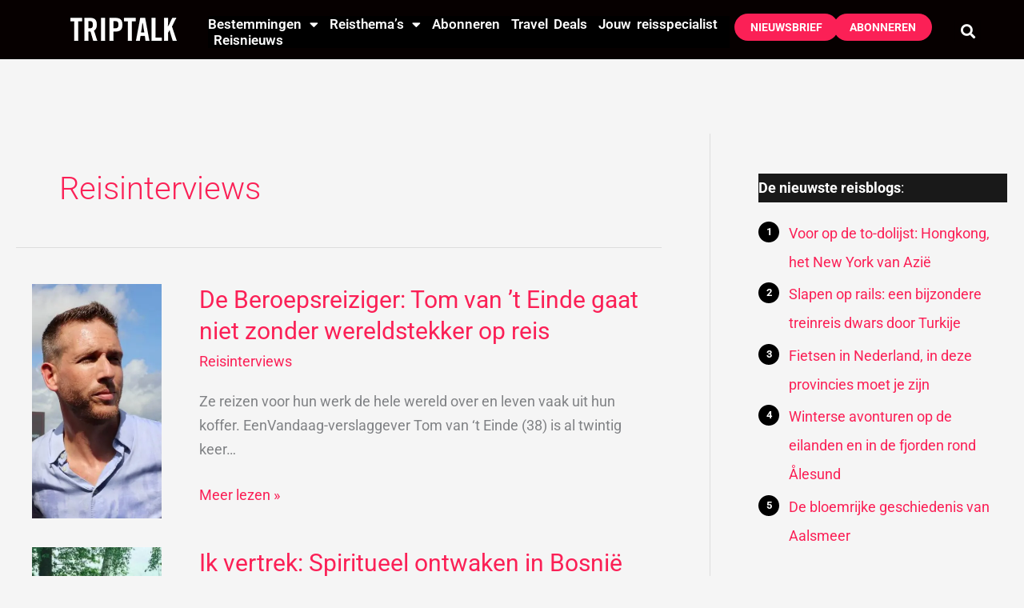

--- FILE ---
content_type: text/html; charset=UTF-8
request_url: https://www.triptalk.nl/reistips/reiservaringen/
body_size: 61570
content:
<!DOCTYPE html>
<html lang="nl-NL">
<head>
<meta charset="UTF-8">
<meta name="viewport" content="width=device-width, initial-scale=1">
	<link rel="profile" href="https://gmpg.org/xfn/11"> 
	<meta name='robots' content='index, follow, max-image-preview:large, max-snippet:-1, max-video-preview:-1' />
	<style>img:is([sizes="auto" i], [sizes^="auto," i]) { contain-intrinsic-size: 3000px 1500px }</style>
	
	<!-- This site is optimized with the Yoast SEO Premium plugin v26.6 (Yoast SEO v26.6) - https://yoast.com/wordpress/plugins/seo/ -->
	<title>Reisinterviews van bekende en onbekende reizigers | TripTalk</title>
	<meta name="description" content="Ook de bekende Nederlanders maken graag reizen om andere culturen en landen te leren kennen. Wat zijn hun favoriete bestemmingen?" />
	<link rel="canonical" href="https://www.triptalk.nl/reistips/reiservaringen/" />
	<link rel="next" href="https://www.triptalk.nl/reistips/reiservaringen/page/2/" />
	<meta property="og:locale" content="nl_NL" />
	<meta property="og:type" content="article" />
	<meta property="og:title" content="Reisinterviews Archieven" />
	<meta property="og:description" content="Ook de bekende Nederlanders maken graag reizen om andere culturen en landen te leren kennen. Wat zijn hun favoriete bestemmingen?" />
	<meta property="og:url" content="https://www.triptalk.nl/reistips/reiservaringen/" />
	<meta property="og:site_name" content="TripTalk" />
	<meta name="twitter:card" content="summary_large_image" />
	<meta name="twitter:site" content="@triptalknl" />
	<script type="application/ld+json" class="yoast-schema-graph">{"@context":"https://schema.org","@graph":[{"@type":"CollectionPage","@id":"https://www.triptalk.nl/reistips/reiservaringen/","url":"https://www.triptalk.nl/reistips/reiservaringen/","name":"Reisinterviews van bekende en onbekende reizigers | TripTalk","isPartOf":{"@id":"https://www.triptalk.nl/#website"},"primaryImageOfPage":{"@id":"https://www.triptalk.nl/reistips/reiservaringen/#primaryimage"},"image":{"@id":"https://www.triptalk.nl/reistips/reiservaringen/#primaryimage"},"thumbnailUrl":"https://www.triptalk.nl/wp-content/uploads/2025/01/image00013.jpeg-actie-foto-Elections-2016-USA-Florida-_-1.jpg","description":"Ook de bekende Nederlanders maken graag reizen om andere culturen en landen te leren kennen. Wat zijn hun favoriete bestemmingen?","breadcrumb":{"@id":"https://www.triptalk.nl/reistips/reiservaringen/#breadcrumb"},"inLanguage":"nl-NL"},{"@type":"ImageObject","inLanguage":"nl-NL","@id":"https://www.triptalk.nl/reistips/reiservaringen/#primaryimage","url":"https://www.triptalk.nl/wp-content/uploads/2025/01/image00013.jpeg-actie-foto-Elections-2016-USA-Florida-_-1.jpg","contentUrl":"https://www.triptalk.nl/wp-content/uploads/2025/01/image00013.jpeg-actie-foto-Elections-2016-USA-Florida-_-1.jpg","width":1600,"height":599,"caption":"EenVandaag-verslaggever Tom van ‘t Einde"},{"@type":"BreadcrumbList","@id":"https://www.triptalk.nl/reistips/reiservaringen/#breadcrumb","itemListElement":[{"@type":"ListItem","position":1,"name":"Home","item":"https://www.triptalk.nl/"},{"@type":"ListItem","position":2,"name":"Reistips","item":"https://www.triptalk.nl/reistips/"},{"@type":"ListItem","position":3,"name":"Reisinterviews"}]},{"@type":"WebSite","@id":"https://www.triptalk.nl/#website","url":"https://www.triptalk.nl/","name":"TripTalk","description":"Dagelijks inspiratie over reizen wereldwijd","publisher":{"@id":"https://www.triptalk.nl/#organization"},"potentialAction":[{"@type":"SearchAction","target":{"@type":"EntryPoint","urlTemplate":"https://www.triptalk.nl/?s={search_term_string}"},"query-input":{"@type":"PropertyValueSpecification","valueRequired":true,"valueName":"search_term_string"}}],"inLanguage":"nl-NL"},{"@type":"Organization","@id":"https://www.triptalk.nl/#organization","name":"TripTalk Online reismagazie","url":"https://www.triptalk.nl/","logo":{"@type":"ImageObject","inLanguage":"nl-NL","@id":"https://www.triptalk.nl/#/schema/logo/image/","url":"https://www.triptalk.nl/wp-content/uploads/2019/12/TripTalk-rond-logo.jpg","contentUrl":"https://www.triptalk.nl/wp-content/uploads/2019/12/TripTalk-rond-logo.jpg","width":150,"height":150,"caption":"TripTalk Online reismagazie"},"image":{"@id":"https://www.triptalk.nl/#/schema/logo/image/"},"sameAs":["https://www.facebook.com/TripTalknl/","https://x.com/triptalknl","https://www.instagram.com/triptalk.nl.reisblog","https://nl.linkedin.com/company/triptalk","https://nl.pinterest.com/triptalk/","https://www.youtube.com/channel/UCgEkXOvaD0MXyjbAVMrj08A"]}]}</script>
	<!-- / Yoast SEO Premium plugin. -->


		<style>
			.lazyload,
			.lazyloading {
				max-width: 100%;
			}
		</style>
		<script>
window._wpemojiSettings = {"baseUrl":"https:\/\/s.w.org\/images\/core\/emoji\/16.0.1\/72x72\/","ext":".png","svgUrl":"https:\/\/s.w.org\/images\/core\/emoji\/16.0.1\/svg\/","svgExt":".svg","source":{"concatemoji":"https:\/\/www.triptalk.nl\/wp-includes\/js\/wp-emoji-release.min.js?ver=6.8.3"}};
/*! This file is auto-generated */
!function(s,n){var o,i,e;function c(e){try{var t={supportTests:e,timestamp:(new Date).valueOf()};sessionStorage.setItem(o,JSON.stringify(t))}catch(e){}}function p(e,t,n){e.clearRect(0,0,e.canvas.width,e.canvas.height),e.fillText(t,0,0);var t=new Uint32Array(e.getImageData(0,0,e.canvas.width,e.canvas.height).data),a=(e.clearRect(0,0,e.canvas.width,e.canvas.height),e.fillText(n,0,0),new Uint32Array(e.getImageData(0,0,e.canvas.width,e.canvas.height).data));return t.every(function(e,t){return e===a[t]})}function u(e,t){e.clearRect(0,0,e.canvas.width,e.canvas.height),e.fillText(t,0,0);for(var n=e.getImageData(16,16,1,1),a=0;a<n.data.length;a++)if(0!==n.data[a])return!1;return!0}function f(e,t,n,a){switch(t){case"flag":return n(e,"\ud83c\udff3\ufe0f\u200d\u26a7\ufe0f","\ud83c\udff3\ufe0f\u200b\u26a7\ufe0f")?!1:!n(e,"\ud83c\udde8\ud83c\uddf6","\ud83c\udde8\u200b\ud83c\uddf6")&&!n(e,"\ud83c\udff4\udb40\udc67\udb40\udc62\udb40\udc65\udb40\udc6e\udb40\udc67\udb40\udc7f","\ud83c\udff4\u200b\udb40\udc67\u200b\udb40\udc62\u200b\udb40\udc65\u200b\udb40\udc6e\u200b\udb40\udc67\u200b\udb40\udc7f");case"emoji":return!a(e,"\ud83e\udedf")}return!1}function g(e,t,n,a){var r="undefined"!=typeof WorkerGlobalScope&&self instanceof WorkerGlobalScope?new OffscreenCanvas(300,150):s.createElement("canvas"),o=r.getContext("2d",{willReadFrequently:!0}),i=(o.textBaseline="top",o.font="600 32px Arial",{});return e.forEach(function(e){i[e]=t(o,e,n,a)}),i}function t(e){var t=s.createElement("script");t.src=e,t.defer=!0,s.head.appendChild(t)}"undefined"!=typeof Promise&&(o="wpEmojiSettingsSupports",i=["flag","emoji"],n.supports={everything:!0,everythingExceptFlag:!0},e=new Promise(function(e){s.addEventListener("DOMContentLoaded",e,{once:!0})}),new Promise(function(t){var n=function(){try{var e=JSON.parse(sessionStorage.getItem(o));if("object"==typeof e&&"number"==typeof e.timestamp&&(new Date).valueOf()<e.timestamp+604800&&"object"==typeof e.supportTests)return e.supportTests}catch(e){}return null}();if(!n){if("undefined"!=typeof Worker&&"undefined"!=typeof OffscreenCanvas&&"undefined"!=typeof URL&&URL.createObjectURL&&"undefined"!=typeof Blob)try{var e="postMessage("+g.toString()+"("+[JSON.stringify(i),f.toString(),p.toString(),u.toString()].join(",")+"));",a=new Blob([e],{type:"text/javascript"}),r=new Worker(URL.createObjectURL(a),{name:"wpTestEmojiSupports"});return void(r.onmessage=function(e){c(n=e.data),r.terminate(),t(n)})}catch(e){}c(n=g(i,f,p,u))}t(n)}).then(function(e){for(var t in e)n.supports[t]=e[t],n.supports.everything=n.supports.everything&&n.supports[t],"flag"!==t&&(n.supports.everythingExceptFlag=n.supports.everythingExceptFlag&&n.supports[t]);n.supports.everythingExceptFlag=n.supports.everythingExceptFlag&&!n.supports.flag,n.DOMReady=!1,n.readyCallback=function(){n.DOMReady=!0}}).then(function(){return e}).then(function(){var e;n.supports.everything||(n.readyCallback(),(e=n.source||{}).concatemoji?t(e.concatemoji):e.wpemoji&&e.twemoji&&(t(e.twemoji),t(e.wpemoji)))}))}((window,document),window._wpemojiSettings);
</script>
<link rel='stylesheet' id='astra-theme-css-css' href='https://www.triptalk.nl/wp-content/themes/astra/assets/css/minified/frontend.min.css?ver=4.11.18' media='all' />
<style id='astra-theme-css-inline-css'>
.ast-no-sidebar .entry-content .alignfull {margin-left: calc( -50vw + 50%);margin-right: calc( -50vw + 50%);max-width: 100vw;width: 100vw;}.ast-no-sidebar .entry-content .alignwide {margin-left: calc(-41vw + 50%);margin-right: calc(-41vw + 50%);max-width: unset;width: unset;}.ast-no-sidebar .entry-content .alignfull .alignfull,.ast-no-sidebar .entry-content .alignfull .alignwide,.ast-no-sidebar .entry-content .alignwide .alignfull,.ast-no-sidebar .entry-content .alignwide .alignwide,.ast-no-sidebar .entry-content .wp-block-column .alignfull,.ast-no-sidebar .entry-content .wp-block-column .alignwide{width: 100%;margin-left: auto;margin-right: auto;}.wp-block-gallery,.blocks-gallery-grid {margin: 0;}.wp-block-separator {max-width: 100px;}.wp-block-separator.is-style-wide,.wp-block-separator.is-style-dots {max-width: none;}.entry-content .has-2-columns .wp-block-column:first-child {padding-right: 10px;}.entry-content .has-2-columns .wp-block-column:last-child {padding-left: 10px;}@media (max-width: 782px) {.entry-content .wp-block-columns .wp-block-column {flex-basis: 100%;}.entry-content .has-2-columns .wp-block-column:first-child {padding-right: 0;}.entry-content .has-2-columns .wp-block-column:last-child {padding-left: 0;}}body .entry-content .wp-block-latest-posts {margin-left: 0;}body .entry-content .wp-block-latest-posts li {list-style: none;}.ast-no-sidebar .ast-container .entry-content .wp-block-latest-posts {margin-left: 0;}.ast-header-break-point .entry-content .alignwide {margin-left: auto;margin-right: auto;}.entry-content .blocks-gallery-item img {margin-bottom: auto;}.wp-block-pullquote {border-top: 4px solid #555d66;border-bottom: 4px solid #555d66;color: #40464d;}:root{--ast-post-nav-space:0;--ast-container-default-xlg-padding:6.67em;--ast-container-default-lg-padding:5.67em;--ast-container-default-slg-padding:4.34em;--ast-container-default-md-padding:3.34em;--ast-container-default-sm-padding:6.67em;--ast-container-default-xs-padding:2.4em;--ast-container-default-xxs-padding:1.4em;--ast-code-block-background:#EEEEEE;--ast-comment-inputs-background:#FAFAFA;--ast-normal-container-width:1400px;--ast-narrow-container-width:750px;--ast-blog-title-font-weight:normal;--ast-blog-meta-weight:inherit;--ast-global-color-primary:var(--ast-global-color-5);--ast-global-color-secondary:var(--ast-global-color-4);--ast-global-color-alternate-background:var(--ast-global-color-7);--ast-global-color-subtle-background:var(--ast-global-color-6);--ast-bg-style-guide:var( --ast-global-color-secondary,--ast-global-color-5 );--ast-shadow-style-guide:0px 0px 4px 0 #00000057;--ast-global-dark-bg-style:#fff;--ast-global-dark-lfs:#fbfbfb;--ast-widget-bg-color:#fafafa;--ast-wc-container-head-bg-color:#fbfbfb;--ast-title-layout-bg:#eeeeee;--ast-search-border-color:#e7e7e7;--ast-lifter-hover-bg:#e6e6e6;--ast-gallery-block-color:#000;--srfm-color-input-label:var(--ast-global-color-2);}html{font-size:112.5%;}a,.page-title{color:var(--ast-global-color-0);}a:hover,a:focus{color:#3685fc;}body,button,input,select,textarea,.ast-button,.ast-custom-button{font-family:'Roboto',sans-serif;font-weight:400;font-size:18px;font-size:1rem;line-height:var(--ast-body-line-height,1.7em);}blockquote{color:var(--ast-global-color-3);}p,.entry-content p{margin-bottom:2.35em;}h1,h2,h3,h4,h5,h6,.entry-content :where(h1,h2,h3,h4,h5,h6),.site-title,.site-title a{font-family:'Roboto Condensed',sans-serif;font-weight:700;line-height:2.6em;}.site-title{font-size:22px;font-size:1.2222222222222rem;display:none;}header .custom-logo-link img{max-width:131px;width:131px;}.astra-logo-svg{width:131px;}.site-header .site-description{font-size:15px;font-size:0.83333333333333rem;display:none;}.entry-title{font-size:30px;font-size:1.6666666666667rem;}.archive .ast-article-post,.blog .ast-article-post,.archive .ast-article-post:hover,.blog .ast-article-post:hover{overflow:hidden;}h1,.entry-content :where(h1){font-size:64px;font-size:3.5555555555556rem;font-weight:700;font-family:'Roboto Condensed',sans-serif;line-height:1.4em;}h2,.entry-content :where(h2){font-size:34px;font-size:1.8888888888889rem;font-family:'Roboto Condensed',sans-serif;line-height:1.3em;}h3,.entry-content :where(h3){font-size:24px;font-size:1.3333333333333rem;font-family:'Roboto Condensed',sans-serif;line-height:1.3em;}h4,.entry-content :where(h4){font-size:20px;font-size:1.1111111111111rem;line-height:1.2em;font-family:'Roboto Condensed',sans-serif;}h5,.entry-content :where(h5){font-size:18px;font-size:1rem;line-height:1.2em;font-family:'Roboto Condensed',sans-serif;}h6,.entry-content :where(h6){font-size:15px;font-size:0.83333333333333rem;line-height:1.25em;font-family:'Roboto Condensed',sans-serif;}::selection{background-color:var(--ast-global-color-0);color:#ffffff;}body,h1,h2,h3,h4,h5,h6,.entry-title a,.entry-content :where(h1,h2,h3,h4,h5,h6){color:var(--ast-global-color-3);}.tagcloud a:hover,.tagcloud a:focus,.tagcloud a.current-item{color:#ffffff;border-color:var(--ast-global-color-0);background-color:var(--ast-global-color-0);}input:focus,input[type="text"]:focus,input[type="email"]:focus,input[type="url"]:focus,input[type="password"]:focus,input[type="reset"]:focus,input[type="search"]:focus,textarea:focus{border-color:var(--ast-global-color-0);}input[type="radio"]:checked,input[type=reset],input[type="checkbox"]:checked,input[type="checkbox"]:hover:checked,input[type="checkbox"]:focus:checked,input[type=range]::-webkit-slider-thumb{border-color:var(--ast-global-color-0);background-color:var(--ast-global-color-0);box-shadow:none;}.site-footer a:hover + .post-count,.site-footer a:focus + .post-count{background:var(--ast-global-color-0);border-color:var(--ast-global-color-0);}.single .nav-links .nav-previous,.single .nav-links .nav-next{color:var(--ast-global-color-0);}.entry-meta,.entry-meta *{line-height:1.45;color:var(--ast-global-color-0);}.entry-meta a:not(.ast-button):hover,.entry-meta a:not(.ast-button):hover *,.entry-meta a:not(.ast-button):focus,.entry-meta a:not(.ast-button):focus *,.page-links > .page-link,.page-links .page-link:hover,.post-navigation a:hover{color:#3685fc;}#cat option,.secondary .calendar_wrap thead a,.secondary .calendar_wrap thead a:visited{color:var(--ast-global-color-0);}.secondary .calendar_wrap #today,.ast-progress-val span{background:var(--ast-global-color-0);}.secondary a:hover + .post-count,.secondary a:focus + .post-count{background:var(--ast-global-color-0);border-color:var(--ast-global-color-0);}.calendar_wrap #today > a{color:#ffffff;}.page-links .page-link,.single .post-navigation a{color:var(--ast-global-color-0);}.ast-search-menu-icon .search-form button.search-submit{padding:0 4px;}.ast-search-menu-icon form.search-form{padding-right:0;}.ast-search-menu-icon.slide-search input.search-field{width:0;}.ast-header-search .ast-search-menu-icon.ast-dropdown-active .search-form,.ast-header-search .ast-search-menu-icon.ast-dropdown-active .search-field:focus{transition:all 0.2s;}.search-form input.search-field:focus{outline:none;}.widget-title,.widget .wp-block-heading{font-size:25px;font-size:1.3888888888889rem;color:var(--ast-global-color-3);}#secondary,#secondary button,#secondary input,#secondary select,#secondary textarea{font-size:18px;font-size:1rem;}.ast-single-post .entry-content a,.ast-comment-content a:not(.ast-comment-edit-reply-wrap a){text-decoration:underline;}.ast-single-post .wp-block-button .wp-block-button__link,.ast-single-post .elementor-widget-button .elementor-button,.ast-single-post .entry-content .uagb-tab a,.ast-single-post .entry-content .uagb-ifb-cta a,.ast-single-post .entry-content .wp-block-uagb-buttons a,.ast-single-post .entry-content .uabb-module-content a,.ast-single-post .entry-content .uagb-post-grid a,.ast-single-post .entry-content .uagb-timeline a,.ast-single-post .entry-content .uagb-toc__wrap a,.ast-single-post .entry-content .uagb-taxomony-box a,.entry-content .wp-block-latest-posts > li > a,.ast-single-post .entry-content .wp-block-file__button,a.ast-post-filter-single,.ast-single-post .wp-block-buttons .wp-block-button.is-style-outline .wp-block-button__link,.ast-single-post .ast-comment-content .comment-reply-link,.ast-single-post .ast-comment-content .comment-edit-link{text-decoration:none;}.ast-search-menu-icon.slide-search a:focus-visible:focus-visible,.astra-search-icon:focus-visible,#close:focus-visible,a:focus-visible,.ast-menu-toggle:focus-visible,.site .skip-link:focus-visible,.wp-block-loginout input:focus-visible,.wp-block-search.wp-block-search__button-inside .wp-block-search__inside-wrapper,.ast-header-navigation-arrow:focus-visible,.ast-orders-table__row .ast-orders-table__cell:focus-visible,a#ast-apply-coupon:focus-visible,#ast-apply-coupon:focus-visible,#close:focus-visible,.button.search-submit:focus-visible,#search_submit:focus,.normal-search:focus-visible,.ast-header-account-wrap:focus-visible,.astra-cart-drawer-close:focus,.ast-single-variation:focus,.ast-button:focus{outline-style:dotted;outline-color:inherit;outline-width:thin;}input:focus,input[type="text"]:focus,input[type="email"]:focus,input[type="url"]:focus,input[type="password"]:focus,input[type="reset"]:focus,input[type="search"]:focus,input[type="number"]:focus,textarea:focus,.wp-block-search__input:focus,[data-section="section-header-mobile-trigger"] .ast-button-wrap .ast-mobile-menu-trigger-minimal:focus,.ast-mobile-popup-drawer.active .menu-toggle-close:focus,#ast-scroll-top:focus,#coupon_code:focus,#ast-coupon-code:focus{border-style:dotted;border-color:inherit;border-width:thin;}input{outline:none;}.site-logo-img img{ transition:all 0.2s linear;}body .ast-oembed-container *{position:absolute;top:0;width:100%;height:100%;left:0;}body .wp-block-embed-pocket-casts .ast-oembed-container *{position:unset;}.ast-single-post-featured-section + article {margin-top: 2em;}.site-content .ast-single-post-featured-section img {width: 100%;overflow: hidden;object-fit: cover;}.site > .ast-single-related-posts-container {margin-top: 0;}@media (min-width: 922px) {.ast-desktop .ast-container--narrow {max-width: var(--ast-narrow-container-width);margin: 0 auto;}}#secondary {margin: 4em 0 2.5em;word-break: break-word;line-height: 2;}#secondary li {margin-bottom: 0.25em;}#secondary li:last-child {margin-bottom: 0;}@media (max-width: 768px) {.js_active .ast-plain-container.ast-single-post #secondary {margin-top: 1.5em;}}.ast-separate-container.ast-two-container #secondary .widget {background-color: #fff;padding: 2em;margin-bottom: 2em;}@media (min-width: 993px) {.ast-left-sidebar #secondary {padding-right: 60px;}.ast-right-sidebar #secondary {padding-left: 60px;}}@media (max-width: 993px) {.ast-right-sidebar #secondary {padding-left: 30px;}.ast-left-sidebar #secondary {padding-right: 30px;}}@media (max-width:921.9px){#ast-desktop-header{display:none;}}@media (min-width:922px){#ast-mobile-header{display:none;}}.wp-block-buttons.aligncenter{justify-content:center;}@media (max-width:782px){.entry-content .wp-block-columns .wp-block-column{margin-left:0px;}}.wp-block-image.aligncenter{margin-left:auto;margin-right:auto;}.wp-block-table.aligncenter{margin-left:auto;margin-right:auto;}.wp-block-buttons .wp-block-button.is-style-outline .wp-block-button__link.wp-element-button,.ast-outline-button,.wp-block-uagb-buttons-child .uagb-buttons-repeater.ast-outline-button{border-top-width:2px;border-right-width:2px;border-bottom-width:2px;border-left-width:2px;font-family:inherit;font-weight:700;font-size:14px;font-size:0.77777777777778rem;line-height:1em;border-top-left-radius:30px;border-top-right-radius:30px;border-bottom-right-radius:30px;border-bottom-left-radius:30px;}.wp-block-button .wp-block-button__link.wp-element-button.is-style-outline:not(.has-background),.wp-block-button.is-style-outline>.wp-block-button__link.wp-element-button:not(.has-background),.ast-outline-button{background-color:transparent;}.entry-content[data-ast-blocks-layout] > figure{margin-bottom:1em;}.elementor-widget-container .elementor-loop-container .e-loop-item[data-elementor-type="loop-item"]{width:100%;}@media (max-width:921px){.ast-left-sidebar #content > .ast-container{display:flex;flex-direction:column-reverse;width:100%;}.ast-separate-container .ast-article-post,.ast-separate-container .ast-article-single{padding:1.5em 2.14em;}.ast-author-box img.avatar{margin:20px 0 0 0;}}@media (max-width:921px){#secondary.secondary{padding-top:0;}.ast-separate-container.ast-right-sidebar #secondary{padding-left:1em;padding-right:1em;}.ast-separate-container.ast-two-container #secondary{padding-left:0;padding-right:0;}.ast-page-builder-template .entry-header #secondary,.ast-page-builder-template #secondary{margin-top:1.5em;}}@media (max-width:921px){.ast-right-sidebar #primary{padding-right:0;}.ast-page-builder-template.ast-left-sidebar #secondary,.ast-page-builder-template.ast-right-sidebar #secondary{padding-right:20px;padding-left:20px;}.ast-right-sidebar #secondary,.ast-left-sidebar #primary{padding-left:0;}.ast-left-sidebar #secondary{padding-right:0;}}@media (min-width:922px){.ast-separate-container.ast-right-sidebar #primary,.ast-separate-container.ast-left-sidebar #primary{border:0;}.search-no-results.ast-separate-container #primary{margin-bottom:4em;}}@media (min-width:922px){.ast-right-sidebar #primary{border-right:1px solid var(--ast-border-color);}.ast-left-sidebar #primary{border-left:1px solid var(--ast-border-color);}.ast-right-sidebar #secondary{border-left:1px solid var(--ast-border-color);margin-left:-1px;}.ast-left-sidebar #secondary{border-right:1px solid var(--ast-border-color);margin-right:-1px;}.ast-separate-container.ast-two-container.ast-right-sidebar #secondary{padding-left:30px;padding-right:0;}.ast-separate-container.ast-two-container.ast-left-sidebar #secondary{padding-right:30px;padding-left:0;}.ast-separate-container.ast-right-sidebar #secondary,.ast-separate-container.ast-left-sidebar #secondary{border:0;margin-left:auto;margin-right:auto;}.ast-separate-container.ast-two-container #secondary .widget:last-child{margin-bottom:0;}}.elementor-widget-button .elementor-button{border-style:solid;text-decoration:none;border-top-width:0px;border-right-width:0px;border-left-width:0px;border-bottom-width:0px;}body .elementor-button.elementor-size-sm,body .elementor-button.elementor-size-xs,body .elementor-button.elementor-size-md,body .elementor-button.elementor-size-lg,body .elementor-button.elementor-size-xl,body .elementor-button{border-top-left-radius:30px;border-top-right-radius:30px;border-bottom-right-radius:30px;border-bottom-left-radius:30px;padding-top:10px;padding-right:20px;padding-bottom:10px;padding-left:20px;}.elementor-widget-button .elementor-button{border-color:var(--ast-global-color-0);background-color:var(--ast-global-color-0);}.elementor-widget-button .elementor-button:hover,.elementor-widget-button .elementor-button:focus{color:#ffffff;background-color:#3685fc;border-color:#3685fc;}.wp-block-button .wp-block-button__link ,.elementor-widget-button .elementor-button,.elementor-widget-button .elementor-button:visited{color:#ffffff;}.elementor-widget-button .elementor-button{font-weight:700;font-size:14px;font-size:0.77777777777778rem;line-height:1em;text-transform:uppercase;}body .elementor-button.elementor-size-sm,body .elementor-button.elementor-size-xs,body .elementor-button.elementor-size-md,body .elementor-button.elementor-size-lg,body .elementor-button.elementor-size-xl,body .elementor-button{font-size:14px;font-size:0.77777777777778rem;}.wp-block-button .wp-block-button__link:hover,.wp-block-button .wp-block-button__link:focus{color:#ffffff;background-color:#3685fc;border-color:#3685fc;}.elementor-widget-heading h1.elementor-heading-title{line-height:1.4em;}.elementor-widget-heading h2.elementor-heading-title{line-height:1.3em;}.elementor-widget-heading h3.elementor-heading-title{line-height:1.3em;}.elementor-widget-heading h4.elementor-heading-title{line-height:1.2em;}.elementor-widget-heading h5.elementor-heading-title{line-height:1.2em;}.elementor-widget-heading h6.elementor-heading-title{line-height:1.25em;}.wp-block-button .wp-block-button__link{border-style:solid;border-top-width:0px;border-right-width:0px;border-left-width:0px;border-bottom-width:0px;border-color:var(--ast-global-color-0);background-color:var(--ast-global-color-0);color:#ffffff;font-family:inherit;font-weight:700;line-height:1em;text-transform:uppercase;font-size:14px;font-size:0.77777777777778rem;border-top-left-radius:30px;border-top-right-radius:30px;border-bottom-right-radius:30px;border-bottom-left-radius:30px;padding-top:10px;padding-right:20px;padding-bottom:10px;padding-left:20px;}.menu-toggle,button,.ast-button,.ast-custom-button,.button,input#submit,input[type="button"],input[type="submit"],input[type="reset"]{border-style:solid;border-top-width:0px;border-right-width:0px;border-left-width:0px;border-bottom-width:0px;color:#ffffff;border-color:var(--ast-global-color-0);background-color:var(--ast-global-color-0);padding-top:10px;padding-right:20px;padding-bottom:10px;padding-left:20px;font-family:inherit;font-weight:700;font-size:14px;font-size:0.77777777777778rem;line-height:1em;text-transform:uppercase;border-top-left-radius:30px;border-top-right-radius:30px;border-bottom-right-radius:30px;border-bottom-left-radius:30px;}button:focus,.menu-toggle:hover,button:hover,.ast-button:hover,.ast-custom-button:hover .button:hover,.ast-custom-button:hover ,input[type=reset]:hover,input[type=reset]:focus,input#submit:hover,input#submit:focus,input[type="button"]:hover,input[type="button"]:focus,input[type="submit"]:hover,input[type="submit"]:focus{color:#ffffff;background-color:#3685fc;border-color:#3685fc;}@media (max-width:921px){.ast-mobile-header-stack .main-header-bar .ast-search-menu-icon{display:inline-block;}.ast-header-break-point.ast-header-custom-item-outside .ast-mobile-header-stack .main-header-bar .ast-search-icon{margin:0;}.ast-comment-avatar-wrap img{max-width:2.5em;}.ast-comment-meta{padding:0 1.8888em 1.3333em;}.ast-separate-container .ast-comment-list li.depth-1{padding:1.5em 2.14em;}.ast-separate-container .comment-respond{padding:2em 2.14em;}}@media (min-width:544px){.ast-container{max-width:100%;}}@media (max-width:544px){.ast-separate-container .ast-article-post,.ast-separate-container .ast-article-single,.ast-separate-container .comments-title,.ast-separate-container .ast-archive-description{padding:1.5em 1em;}.ast-separate-container #content .ast-container{padding-left:0.54em;padding-right:0.54em;}.ast-separate-container .ast-comment-list .bypostauthor{padding:.5em;}.ast-search-menu-icon.ast-dropdown-active .search-field{width:170px;}.ast-separate-container #secondary{padding-top:0;}.ast-separate-container.ast-two-container #secondary .widget{margin-bottom:1.5em;padding-left:1em;padding-right:1em;}}@media (max-width:921px){.ast-header-break-point .ast-search-menu-icon.slide-search .search-form{right:0;}.ast-header-break-point .ast-mobile-header-stack .ast-search-menu-icon.slide-search .search-form{right:-1em;}} #ast-mobile-header .ast-site-header-cart-li a{pointer-events:none;}body,.ast-separate-container{background-color:var(--ast-global-color-4);background-image:none;}.ast-no-sidebar.ast-separate-container .entry-content .alignfull {margin-left: -6.67em;margin-right: -6.67em;width: auto;}@media (max-width: 1200px) {.ast-no-sidebar.ast-separate-container .entry-content .alignfull {margin-left: -2.4em;margin-right: -2.4em;}}@media (max-width: 768px) {.ast-no-sidebar.ast-separate-container .entry-content .alignfull {margin-left: -2.14em;margin-right: -2.14em;}}@media (max-width: 544px) {.ast-no-sidebar.ast-separate-container .entry-content .alignfull {margin-left: -1em;margin-right: -1em;}}.ast-no-sidebar.ast-separate-container .entry-content .alignwide {margin-left: -20px;margin-right: -20px;}.ast-no-sidebar.ast-separate-container .entry-content .wp-block-column .alignfull,.ast-no-sidebar.ast-separate-container .entry-content .wp-block-column .alignwide {margin-left: auto;margin-right: auto;width: 100%;}@media (max-width:921px){.site-title{display:none;}.site-header .site-description{display:none;}h1,.entry-content :where(h1){font-size:44px;}h2,.entry-content :where(h2){font-size:32px;}h3,.entry-content :where(h3){font-size:20px;}}@media (max-width:544px){.site-title{font-size:20px;font-size:1.1111111111111rem;display:none;}.site-header .site-description{font-size:14px;font-size:0.77777777777778rem;display:none;}h1,.entry-content :where(h1){font-size:30px;}h2,.entry-content :where(h2){font-size:24px;}h3,.entry-content :where(h3){font-size:20px;}h4,.entry-content :where(h4){font-size:19px;font-size:1.0555555555556rem;}h5,.entry-content :where(h5){font-size:16px;font-size:0.88888888888889rem;}h6,.entry-content :where(h6){font-size:15px;font-size:0.83333333333333rem;}header .custom-logo-link img,.ast-header-break-point .site-branding img,.ast-header-break-point .custom-logo-link img{max-width:100px;width:100px;}.astra-logo-svg{width:100px;}.ast-header-break-point .site-logo-img .custom-mobile-logo-link img{max-width:100px;}}@media (max-width:921px){html{font-size:102.6%;}}@media (max-width:544px){html{font-size:102.6%;}}@media (min-width:922px){.ast-container{max-width:1440px;}}@font-face {font-family: "Astra";src: url(https://www.triptalk.nl/wp-content/themes/astra/assets/fonts/astra.woff) format("woff"),url(https://www.triptalk.nl/wp-content/themes/astra/assets/fonts/astra.ttf) format("truetype"),url(https://www.triptalk.nl/wp-content/themes/astra/assets/fonts/astra.svg#astra) format("svg");font-weight: normal;font-style: normal;font-display: fallback;}@media (min-width:922px){.single-post .site-content > .ast-container{max-width:1200px;}}.ast-blog-layout-5-grid .ast-article-inner{box-shadow:0px 6px 15px -2px rgba(16,24,40,0.05);}.ast-separate-container .ast-blog-layout-5-grid .ast-article-inner,.ast-plain-container .ast-blog-layout-5-grid .ast-article-inner{height:100%;}.ast-blog-layout-5-grid .ast-row{margin-left:0;margin-right:0;}.ast-blog-layout-5-grid .ast-article-inner{width:100%;}.ast-blog-layout-5-grid .blog-layout-5{display:flex;flex-wrap:wrap;vertical-align:middle;}.ast-blog-layout-5-grid .ast-blog-featured-section{width:25%;margin-bottom:0;}.ast-blog-layout-5-grid .post-thumb-img-content{height:100%;}.ast-blog-layout-5-grid .ast-blog-featured-section img{width:100%;height:100%;object-fit:cover;}.ast-blog-layout-5-grid .post-content{width:75%;padding-left:1.5em;}.ast-blog-layout-5-grid .ast-no-thumb .ast-blog-featured-section{width:unset;}.ast-blog-layout-5-grid .ast-no-thumb .post-content{width:100%;}.ast-separate-container .ast-blog-layout-5-grid .post-content{padding-right:1.5em;padding-top:1.5em;padding-bottom:1.5em;}.ast-blog-layout-5-grid .ast-article-post{margin-bottom:2em;padding:0;border-bottom:0;}@media (max-width:921px){.ast-blog-layout-5-grid .ast-blog-featured-section{margin-bottom:1.5em;}}@media (max-width:921px){.ast-blog-layout-5-grid .ast-blog-featured-section,.ast-blog-layout-5-grid .post-content{width:100%;}}.ast-blog-layout-6-grid .ast-blog-featured-section:before { content: ""; }.cat-links.badge a,.tags-links.badge a {padding: 4px 8px;border-radius: 3px;font-weight: 400;}.cat-links.underline a,.tags-links.underline a{text-decoration: underline;}@media (min-width:922px){.main-header-menu .sub-menu .menu-item.ast-left-align-sub-menu:hover > .sub-menu,.main-header-menu .sub-menu .menu-item.ast-left-align-sub-menu.focus > .sub-menu{margin-left:-0px;}}.site .comments-area{padding-bottom:3em;}.footer-widget-area[data-section^="section-fb-html-"] .ast-builder-html-element{text-align:center;}.astra-icon-down_arrow::after {content: "\e900";font-family: Astra;}.astra-icon-close::after {content: "\e5cd";font-family: Astra;}.astra-icon-drag_handle::after {content: "\e25d";font-family: Astra;}.astra-icon-format_align_justify::after {content: "\e235";font-family: Astra;}.astra-icon-menu::after {content: "\e5d2";font-family: Astra;}.astra-icon-reorder::after {content: "\e8fe";font-family: Astra;}.astra-icon-search::after {content: "\e8b6";font-family: Astra;}.astra-icon-zoom_in::after {content: "\e56b";font-family: Astra;}.astra-icon-check-circle::after {content: "\e901";font-family: Astra;}.astra-icon-shopping-cart::after {content: "\f07a";font-family: Astra;}.astra-icon-shopping-bag::after {content: "\f290";font-family: Astra;}.astra-icon-shopping-basket::after {content: "\f291";font-family: Astra;}.astra-icon-circle-o::after {content: "\e903";font-family: Astra;}.astra-icon-certificate::after {content: "\e902";font-family: Astra;}blockquote {padding: 1.2em;}:root .has-ast-global-color-0-color{color:var(--ast-global-color-0);}:root .has-ast-global-color-0-background-color{background-color:var(--ast-global-color-0);}:root .wp-block-button .has-ast-global-color-0-color{color:var(--ast-global-color-0);}:root .wp-block-button .has-ast-global-color-0-background-color{background-color:var(--ast-global-color-0);}:root .has-ast-global-color-1-color{color:var(--ast-global-color-1);}:root .has-ast-global-color-1-background-color{background-color:var(--ast-global-color-1);}:root .wp-block-button .has-ast-global-color-1-color{color:var(--ast-global-color-1);}:root .wp-block-button .has-ast-global-color-1-background-color{background-color:var(--ast-global-color-1);}:root .has-ast-global-color-2-color{color:var(--ast-global-color-2);}:root .has-ast-global-color-2-background-color{background-color:var(--ast-global-color-2);}:root .wp-block-button .has-ast-global-color-2-color{color:var(--ast-global-color-2);}:root .wp-block-button .has-ast-global-color-2-background-color{background-color:var(--ast-global-color-2);}:root .has-ast-global-color-3-color{color:var(--ast-global-color-3);}:root .has-ast-global-color-3-background-color{background-color:var(--ast-global-color-3);}:root .wp-block-button .has-ast-global-color-3-color{color:var(--ast-global-color-3);}:root .wp-block-button .has-ast-global-color-3-background-color{background-color:var(--ast-global-color-3);}:root .has-ast-global-color-4-color{color:var(--ast-global-color-4);}:root .has-ast-global-color-4-background-color{background-color:var(--ast-global-color-4);}:root .wp-block-button .has-ast-global-color-4-color{color:var(--ast-global-color-4);}:root .wp-block-button .has-ast-global-color-4-background-color{background-color:var(--ast-global-color-4);}:root .has-ast-global-color-5-color{color:var(--ast-global-color-5);}:root .has-ast-global-color-5-background-color{background-color:var(--ast-global-color-5);}:root .wp-block-button .has-ast-global-color-5-color{color:var(--ast-global-color-5);}:root .wp-block-button .has-ast-global-color-5-background-color{background-color:var(--ast-global-color-5);}:root .has-ast-global-color-6-color{color:var(--ast-global-color-6);}:root .has-ast-global-color-6-background-color{background-color:var(--ast-global-color-6);}:root .wp-block-button .has-ast-global-color-6-color{color:var(--ast-global-color-6);}:root .wp-block-button .has-ast-global-color-6-background-color{background-color:var(--ast-global-color-6);}:root .has-ast-global-color-7-color{color:var(--ast-global-color-7);}:root .has-ast-global-color-7-background-color{background-color:var(--ast-global-color-7);}:root .wp-block-button .has-ast-global-color-7-color{color:var(--ast-global-color-7);}:root .wp-block-button .has-ast-global-color-7-background-color{background-color:var(--ast-global-color-7);}:root .has-ast-global-color-8-color{color:var(--ast-global-color-8);}:root .has-ast-global-color-8-background-color{background-color:var(--ast-global-color-8);}:root .wp-block-button .has-ast-global-color-8-color{color:var(--ast-global-color-8);}:root .wp-block-button .has-ast-global-color-8-background-color{background-color:var(--ast-global-color-8);}:root{--ast-global-color-0:#fb2056;--ast-global-color-1:#da1c4b;--ast-global-color-2:#191919;--ast-global-color-3:#404040;--ast-global-color-4:#f5f5f5;--ast-global-color-5:#ffffff;--ast-global-color-6:#ececec;--ast-global-color-7:#313131;--ast-global-color-8:#000000;}:root {--ast-border-color : #dddddd;}.ast-archive-entry-banner {-js-display: flex;display: flex;flex-direction: column;justify-content: center;text-align: center;position: relative;background: var(--ast-title-layout-bg);}.ast-archive-entry-banner[data-banner-width-type="custom"] {margin: 0 auto;width: 100%;}.ast-archive-entry-banner[data-banner-layout="layout-1"] {background: inherit;padding: 20px 0;text-align: left;}body.archive .ast-archive-description{max-width:1400px;width:100%;text-align:left;padding-top:3em;padding-right:3em;padding-bottom:3em;padding-left:3em;}body.archive .ast-archive-description .ast-archive-title,body.archive .ast-archive-description .ast-archive-title *{font-size:40px;font-size:2.2222222222222rem;text-transform:capitalize;}body.archive .ast-archive-description > *:not(:last-child){margin-bottom:10px;}@media (max-width:921px){body.archive .ast-archive-description{text-align:left;}}@media (max-width:544px){body.archive .ast-archive-description{text-align:left;}}.ast-breadcrumbs .trail-browse,.ast-breadcrumbs .trail-items,.ast-breadcrumbs .trail-items li{display:inline-block;margin:0;padding:0;border:none;background:inherit;text-indent:0;text-decoration:none;}.ast-breadcrumbs .trail-browse{font-size:inherit;font-style:inherit;font-weight:inherit;color:inherit;}.ast-breadcrumbs .trail-items{list-style:none;}.trail-items li::after{padding:0 0.3em;content:"\00bb";}.trail-items li:last-of-type::after{display:none;}.trail-items li::after{content:"\00bb";}.ast-default-menu-enable.ast-main-header-nav-open.ast-header-break-point .main-header-bar.ast-header-breadcrumb,.ast-main-header-nav-open .main-header-bar.ast-header-breadcrumb{padding-top:1em;padding-bottom:1em;}.ast-header-break-point .main-header-bar.ast-header-breadcrumb{border-bottom-width:1px;border-bottom-color:#eaeaea;border-bottom-style:solid;}.ast-breadcrumbs-wrapper{line-height:1.4;}.ast-breadcrumbs-wrapper .rank-math-breadcrumb p{margin-bottom:0px;}.ast-breadcrumbs-wrapper{display:block;width:100%;}h1,h2,h3,h4,h5,h6,.entry-content :where(h1,h2,h3,h4,h5,h6){color:#172842;}@media (max-width:921px){.ast-builder-grid-row-container.ast-builder-grid-row-tablet-3-firstrow .ast-builder-grid-row > *:first-child,.ast-builder-grid-row-container.ast-builder-grid-row-tablet-3-lastrow .ast-builder-grid-row > *:last-child{grid-column:1 / -1;}}@media (max-width:544px){.ast-builder-grid-row-container.ast-builder-grid-row-mobile-3-firstrow .ast-builder-grid-row > *:first-child,.ast-builder-grid-row-container.ast-builder-grid-row-mobile-3-lastrow .ast-builder-grid-row > *:last-child{grid-column:1 / -1;}}@media (max-width:544px){.ast-builder-layout-element .ast-site-identity{margin-top:-10px;margin-bottom:-10px;margin-left:0px;margin-right:0px;}}.ast-builder-layout-element[data-section="title_tagline"]{display:flex;}@media (max-width:921px){.ast-header-break-point .ast-builder-layout-element[data-section="title_tagline"]{display:flex;}}@media (max-width:544px){.ast-header-break-point .ast-builder-layout-element[data-section="title_tagline"]{display:flex;}}.ast-builder-menu-1{font-family:inherit;font-weight:400;}.ast-builder-menu-1 .menu-item > .menu-link{font-size:19px;font-size:1.0555555555556rem;color:var(--ast-global-color-5);}.ast-builder-menu-1 .menu-item > .ast-menu-toggle{color:var(--ast-global-color-5);}.ast-builder-menu-1 .menu-item:hover > .menu-link,.ast-builder-menu-1 .inline-on-mobile .menu-item:hover > .ast-menu-toggle{color:var(--ast-global-color-0);}.ast-builder-menu-1 .menu-item:hover > .ast-menu-toggle{color:var(--ast-global-color-0);}.ast-builder-menu-1 .sub-menu,.ast-builder-menu-1 .inline-on-mobile .sub-menu{border-top-width:0px;border-bottom-width:0px;border-right-width:0px;border-left-width:0px;border-color:var(--ast-global-color-0);border-style:solid;width:175px;}.ast-builder-menu-1 .sub-menu .sub-menu{top:0px;}.ast-builder-menu-1 .main-header-menu > .menu-item > .sub-menu,.ast-builder-menu-1 .main-header-menu > .menu-item > .astra-full-megamenu-wrapper{margin-top:0px;}.ast-desktop .ast-builder-menu-1 .main-header-menu > .menu-item > .sub-menu:before,.ast-desktop .ast-builder-menu-1 .main-header-menu > .menu-item > .astra-full-megamenu-wrapper:before{height:calc( 0px + 0px + 5px );}.ast-builder-menu-1 .main-header-menu,.ast-builder-menu-1 .main-header-menu .sub-menu{background-image:none;}.ast-desktop .ast-builder-menu-1 .menu-item .sub-menu .menu-link,.ast-header-break-point .main-navigation ul .menu-item .menu-link{border-bottom-width:1px;border-color:var(--ast-global-color-6);border-style:solid;}.ast-desktop .ast-builder-menu-1 .menu-item .sub-menu:last-child > .menu-item > .menu-link,.ast-header-break-point .main-navigation ul .menu-item .menu-link{border-bottom-width:1px;}.ast-desktop .ast-builder-menu-1 .menu-item:last-child > .menu-item > .menu-link{border-bottom-width:0;}@media (max-width:921px){.ast-builder-menu-1 .main-header-menu .menu-item > .menu-link{color:var(--ast-global-color-3);}.ast-builder-menu-1 .menu-item > .ast-menu-toggle{color:var(--ast-global-color-3);}.ast-builder-menu-1 .menu-item:hover > .menu-link,.ast-builder-menu-1 .inline-on-mobile .menu-item:hover > .ast-menu-toggle{color:var(--ast-global-color-1);}.ast-builder-menu-1 .menu-item:hover > .ast-menu-toggle{color:var(--ast-global-color-1);}.ast-builder-menu-1 .menu-item.current-menu-item > .menu-link,.ast-builder-menu-1 .inline-on-mobile .menu-item.current-menu-item > .ast-menu-toggle,.ast-builder-menu-1 .current-menu-ancestor > .menu-link,.ast-builder-menu-1 .current-menu-ancestor > .ast-menu-toggle{color:var(--ast-global-color-1);}.ast-builder-menu-1 .menu-item.current-menu-item > .ast-menu-toggle{color:var(--ast-global-color-1);}.ast-header-break-point .ast-builder-menu-1 .menu-item.menu-item-has-children > .ast-menu-toggle{top:0;}.ast-builder-menu-1 .inline-on-mobile .menu-item.menu-item-has-children > .ast-menu-toggle{right:-15px;}.ast-builder-menu-1 .menu-item-has-children > .menu-link:after{content:unset;}.ast-builder-menu-1 .main-header-menu > .menu-item > .sub-menu,.ast-builder-menu-1 .main-header-menu > .menu-item > .astra-full-megamenu-wrapper{margin-top:0;}.ast-builder-menu-1 .main-header-menu,.ast-builder-menu-1 .main-header-menu .sub-menu{background-color:var(--ast-global-color-5);background-image:none;}}@media (max-width:544px){.ast-builder-menu-1 .menu-item:hover > .menu-link,.ast-builder-menu-1 .inline-on-mobile .menu-item:hover > .ast-menu-toggle{color:var(--ast-global-color-1);}.ast-builder-menu-1 .menu-item:hover> .ast-menu-toggle{color:var(--ast-global-color-1);}.ast-header-break-point .ast-builder-menu-1 .menu-item.menu-item-has-children > .ast-menu-toggle{top:0;}.ast-builder-menu-1 .main-header-menu > .menu-item > .sub-menu,.ast-builder-menu-1 .main-header-menu > .menu-item > .astra-full-megamenu-wrapper{margin-top:0;}}.ast-builder-menu-1{display:flex;}@media (max-width:921px){.ast-header-break-point .ast-builder-menu-1{display:flex;}}@media (max-width:544px){.ast-header-break-point .ast-builder-menu-1{display:flex;}}.ast-desktop .ast-menu-hover-style-underline > .menu-item > .menu-link:before,.ast-desktop .ast-menu-hover-style-overline > .menu-item > .menu-link:before {content: "";position: absolute;width: 100%;right: 50%;height: 1px;background-color: transparent;transform: scale(0,0) translate(-50%,0);transition: transform .3s ease-in-out,color .0s ease-in-out;}.ast-desktop .ast-menu-hover-style-underline > .menu-item:hover > .menu-link:before,.ast-desktop .ast-menu-hover-style-overline > .menu-item:hover > .menu-link:before {width: calc(100% - 1.2em);background-color: currentColor;transform: scale(1,1) translate(50%,0);}.ast-desktop .ast-menu-hover-style-underline > .menu-item > .menu-link:before {bottom: 0;}.ast-desktop .ast-menu-hover-style-overline > .menu-item > .menu-link:before {top: 0;}.ast-desktop .ast-menu-hover-style-zoom > .menu-item > .menu-link:hover {transition: all .3s ease;transform: scale(1.2);}.main-header-bar .main-header-bar-navigation .ast-search-icon {display: block;z-index: 4;position: relative;}.ast-search-icon .ast-icon {z-index: 4;}.ast-search-icon {z-index: 4;position: relative;line-height: normal;}.main-header-bar .ast-search-menu-icon .search-form {background-color: #ffffff;}.ast-search-menu-icon.ast-dropdown-active.slide-search .search-form {visibility: visible;opacity: 1;}.ast-search-menu-icon .search-form {border: 1px solid var(--ast-search-border-color);line-height: normal;padding: 0 3em 0 0;border-radius: 2px;display: inline-block;-webkit-backface-visibility: hidden;backface-visibility: hidden;position: relative;color: inherit;background-color: #fff;}.ast-search-menu-icon .astra-search-icon {-js-display: flex;display: flex;line-height: normal;}.ast-search-menu-icon .astra-search-icon:focus {outline: none;}.ast-search-menu-icon .search-field {border: none;background-color: transparent;transition: all .3s;border-radius: inherit;color: inherit;font-size: inherit;width: 0;color: #757575;}.ast-search-menu-icon .search-submit {display: none;background: none;border: none;font-size: 1.3em;color: #757575;}.ast-search-menu-icon.ast-dropdown-active {visibility: visible;opacity: 1;position: relative;}.ast-search-menu-icon.ast-dropdown-active .search-field,.ast-dropdown-active.ast-search-menu-icon.slide-search input.search-field {width: 235px;}.ast-header-search .ast-search-menu-icon.slide-search .search-form,.ast-header-search .ast-search-menu-icon.ast-inline-search .search-form {-js-display: flex;display: flex;align-items: center;}.ast-search-menu-icon.ast-inline-search .search-field {width : 100%;padding : 0.60em;padding-right : 5.5em;transition: all 0.2s;}.site-header-section-left .ast-search-menu-icon.slide-search .search-form {padding-left: 2em;padding-right: unset;left: -1em;right: unset;}.site-header-section-left .ast-search-menu-icon.slide-search .search-form .search-field {margin-right: unset;}.ast-search-menu-icon.slide-search .search-form {-webkit-backface-visibility: visible;backface-visibility: visible;visibility: hidden;opacity: 0;transition: all .2s;position: absolute;z-index: 3;right: -1em;top: 50%;transform: translateY(-50%);}.ast-header-search .ast-search-menu-icon .search-form .search-field:-ms-input-placeholder,.ast-header-search .ast-search-menu-icon .search-form .search-field:-ms-input-placeholder{opacity:0.5;}.ast-header-search .ast-search-menu-icon.slide-search .search-form,.ast-header-search .ast-search-menu-icon.ast-inline-search .search-form{-js-display:flex;display:flex;align-items:center;}.ast-builder-layout-element.ast-header-search{height:auto;}.ast-header-search .astra-search-icon{color:var(--ast-global-color-5);font-size:22px;}.ast-header-search .search-field::placeholder,.ast-header-search .ast-icon{color:var(--ast-global-color-5);}@media (max-width:921px){.ast-header-search .astra-search-icon{font-size:18px;}}@media (max-width:544px){.ast-header-search .astra-search-icon{font-size:18px;}}.ast-header-search{display:flex;}@media (max-width:921px){.ast-header-break-point .ast-header-search{display:flex;}}@media (max-width:544px){.ast-header-break-point .ast-header-search{display:flex;}}.site-below-footer-wrap{padding-top:20px;padding-bottom:20px;}.site-below-footer-wrap[data-section="section-below-footer-builder"]{background-color:#cbcbcb;background-image:none;min-height:30px;border-style:solid;border-width:0px;border-top-width:5px;}.site-below-footer-wrap[data-section="section-below-footer-builder"] .ast-builder-grid-row{max-width:1400px;min-height:30px;margin-left:auto;margin-right:auto;}.site-below-footer-wrap[data-section="section-below-footer-builder"] .ast-builder-grid-row,.site-below-footer-wrap[data-section="section-below-footer-builder"] .site-footer-section{align-items:flex-start;}.site-below-footer-wrap[data-section="section-below-footer-builder"].ast-footer-row-inline .site-footer-section{display:flex;margin-bottom:0;}.ast-builder-grid-row-2-equal .ast-builder-grid-row{grid-template-columns:repeat( 2,1fr );}@media (max-width:921px){.site-below-footer-wrap[data-section="section-below-footer-builder"].ast-footer-row-tablet-inline .site-footer-section{display:flex;margin-bottom:0;}.site-below-footer-wrap[data-section="section-below-footer-builder"].ast-footer-row-tablet-stack .site-footer-section{display:block;margin-bottom:10px;}.ast-builder-grid-row-container.ast-builder-grid-row-tablet-2-equal .ast-builder-grid-row{grid-template-columns:repeat( 2,1fr );}}@media (max-width:544px){.site-below-footer-wrap[data-section="section-below-footer-builder"].ast-footer-row-mobile-inline .site-footer-section{display:flex;margin-bottom:0;}.site-below-footer-wrap[data-section="section-below-footer-builder"].ast-footer-row-mobile-stack .site-footer-section{display:block;margin-bottom:10px;}.ast-builder-grid-row-container.ast-builder-grid-row-mobile-full .ast-builder-grid-row{grid-template-columns:1fr;}}.site-below-footer-wrap[data-section="section-below-footer-builder"]{display:grid;}@media (max-width:921px){.ast-header-break-point .site-below-footer-wrap[data-section="section-below-footer-builder"]{display:grid;}}@media (max-width:544px){.ast-header-break-point .site-below-footer-wrap[data-section="section-below-footer-builder"]{display:grid;}}.ast-builder-html-element img.alignnone{display:inline-block;}.ast-builder-html-element p:first-child{margin-top:0;}.ast-builder-html-element p:last-child{margin-bottom:0;}.ast-header-break-point .main-header-bar .ast-builder-html-element{line-height:1.85714285714286;}.footer-widget-area[data-section="section-fb-html-2"]{display:block;}@media (max-width:921px){.ast-header-break-point .footer-widget-area[data-section="section-fb-html-2"]{display:block;}}@media (max-width:544px){.ast-header-break-point .footer-widget-area[data-section="section-fb-html-2"]{display:block;}}.footer-widget-area[data-section="section-fb-html-2"] .ast-builder-html-element{text-align:center;}@media (max-width:921px){.footer-widget-area[data-section="section-fb-html-2"] .ast-builder-html-element{text-align:center;}}@media (max-width:544px){.footer-widget-area[data-section="section-fb-html-2"] .ast-builder-html-element{text-align:center;}}.ast-footer-copyright{text-align:left;}.ast-footer-copyright.site-footer-focus-item {color:var(--ast-global-color-7);}@media (max-width:921px){.ast-footer-copyright{text-align:center;}}@media (max-width:544px){.ast-footer-copyright{text-align:center;}.ast-footer-copyright.site-footer-focus-item {margin-top:0px;margin-bottom:0px;}}@media (max-width:544px){.ast-footer-copyright.site-footer-focus-item {font-size:14px;font-size:0.77777777777778rem;}}.ast-footer-copyright.ast-builder-layout-element{display:flex;}@media (max-width:921px){.ast-header-break-point .ast-footer-copyright.ast-builder-layout-element{display:flex;}}@media (max-width:544px){.ast-header-break-point .ast-footer-copyright.ast-builder-layout-element{display:flex;}}.ast-social-stack-desktop .ast-builder-social-element,.ast-social-stack-tablet .ast-builder-social-element,.ast-social-stack-mobile .ast-builder-social-element {margin-top: 6px;margin-bottom: 6px;}.social-show-label-true .ast-builder-social-element {width: auto;padding: 0 0.4em;}[data-section^="section-fb-social-icons-"] .footer-social-inner-wrap {text-align: center;}.ast-footer-social-wrap {width: 100%;}.ast-footer-social-wrap .ast-builder-social-element:first-child {margin-left: 0;}.ast-footer-social-wrap .ast-builder-social-element:last-child {margin-right: 0;}.ast-header-social-wrap .ast-builder-social-element:first-child {margin-left: 0;}.ast-header-social-wrap .ast-builder-social-element:last-child {margin-right: 0;}.ast-builder-social-element {line-height: 1;color: var(--ast-global-color-2);background: transparent;vertical-align: middle;transition: all 0.01s;margin-left: 6px;margin-right: 6px;justify-content: center;align-items: center;}.ast-builder-social-element .social-item-label {padding-left: 6px;}.ast-footer-social-1-wrap .ast-builder-social-element,.ast-footer-social-1-wrap .social-show-label-true .ast-builder-social-element{margin-left:0.5px;margin-right:0.5px;padding:15px;}.ast-footer-social-1-wrap .ast-builder-social-element svg{width:25px;height:25px;}.ast-footer-social-1-wrap .ast-social-icon-image-wrap{margin:15px;}[data-section="section-fb-social-icons-1"] .footer-social-inner-wrap{text-align:right;}@media (max-width:921px){[data-section="section-fb-social-icons-1"] .footer-social-inner-wrap{text-align:center;}}@media (max-width:544px){[data-section="section-fb-social-icons-1"] .footer-social-inner-wrap{text-align:center;}}.ast-builder-layout-element[data-section="section-fb-social-icons-1"]{display:flex;}@media (max-width:921px){.ast-header-break-point .ast-builder-layout-element[data-section="section-fb-social-icons-1"]{display:flex;}}@media (max-width:544px){.ast-header-break-point .ast-builder-layout-element[data-section="section-fb-social-icons-1"]{display:flex;}}.site-above-footer-wrap{padding-top:20px;padding-bottom:20px;}.site-above-footer-wrap[data-section="section-above-footer-builder"]{background-color:var(--ast-global-color-6);background-image:none;min-height:60px;border-style:solid;border-width:0px;border-top-width:5px;border-top-color:#e6e6e6;}.site-above-footer-wrap[data-section="section-above-footer-builder"] .ast-builder-grid-row{max-width:1400px;min-height:60px;margin-left:auto;margin-right:auto;}.site-above-footer-wrap[data-section="section-above-footer-builder"] .ast-builder-grid-row,.site-above-footer-wrap[data-section="section-above-footer-builder"] .site-footer-section{align-items:center;}.site-above-footer-wrap[data-section="section-above-footer-builder"].ast-footer-row-inline .site-footer-section{display:flex;margin-bottom:0;}.ast-builder-grid-row-full .ast-builder-grid-row{grid-template-columns:1fr;}@media (max-width:921px){.site-above-footer-wrap[data-section="section-above-footer-builder"].ast-footer-row-tablet-inline .site-footer-section{display:flex;margin-bottom:0;}.site-above-footer-wrap[data-section="section-above-footer-builder"].ast-footer-row-tablet-stack .site-footer-section{display:block;margin-bottom:10px;}.ast-builder-grid-row-container.ast-builder-grid-row-tablet-full .ast-builder-grid-row{grid-template-columns:1fr;}}@media (max-width:544px){.site-above-footer-wrap[data-section="section-above-footer-builder"].ast-footer-row-mobile-inline .site-footer-section{display:flex;margin-bottom:0;}.site-above-footer-wrap[data-section="section-above-footer-builder"].ast-footer-row-mobile-stack .site-footer-section{display:block;margin-bottom:10px;}.ast-builder-grid-row-container.ast-builder-grid-row-mobile-full .ast-builder-grid-row{grid-template-columns:1fr;}}.site-above-footer-wrap[data-section="section-above-footer-builder"]{display:grid;}@media (max-width:921px){.ast-header-break-point .site-above-footer-wrap[data-section="section-above-footer-builder"]{display:grid;}}@media (max-width:544px){.ast-header-break-point .site-above-footer-wrap[data-section="section-above-footer-builder"]{display:grid;}}.site-footer{background-color:var(--ast-global-color-2);background-image:none;}.site-primary-footer-wrap{padding-top:45px;padding-bottom:45px;}.site-primary-footer-wrap[data-section="section-primary-footer-builder"]{background-color:var(--ast-global-color-6);background-image:none;border-style:solid;border-width:0px;border-top-width:5px;border-top-color:#e6e6e6;}.site-primary-footer-wrap[data-section="section-primary-footer-builder"] .ast-builder-grid-row{max-width:1400px;margin-left:auto;margin-right:auto;}.site-primary-footer-wrap[data-section="section-primary-footer-builder"] .ast-builder-grid-row,.site-primary-footer-wrap[data-section="section-primary-footer-builder"] .site-footer-section{align-items:flex-start;}.site-primary-footer-wrap[data-section="section-primary-footer-builder"].ast-footer-row-inline .site-footer-section{display:flex;margin-bottom:0;}.ast-builder-grid-row-3-equal .ast-builder-grid-row{grid-template-columns:repeat( 3,1fr );}@media (max-width:921px){.site-primary-footer-wrap[data-section="section-primary-footer-builder"].ast-footer-row-tablet-inline .site-footer-section{display:flex;margin-bottom:0;}.site-primary-footer-wrap[data-section="section-primary-footer-builder"].ast-footer-row-tablet-stack .site-footer-section{display:block;margin-bottom:10px;}.ast-builder-grid-row-container.ast-builder-grid-row-tablet-3-equal .ast-builder-grid-row{grid-template-columns:repeat( 3,1fr );}}@media (max-width:544px){.site-primary-footer-wrap[data-section="section-primary-footer-builder"] .ast-builder-grid-row{grid-column-gap:20px;grid-row-gap:20px;}.site-primary-footer-wrap[data-section="section-primary-footer-builder"].ast-footer-row-mobile-inline .site-footer-section{display:flex;margin-bottom:0;}.site-primary-footer-wrap[data-section="section-primary-footer-builder"].ast-footer-row-mobile-stack .site-footer-section{display:block;margin-bottom:10px;}.ast-builder-grid-row-container.ast-builder-grid-row-mobile-full .ast-builder-grid-row{grid-template-columns:1fr;}}@media (max-width:921px){.site-primary-footer-wrap[data-section="section-primary-footer-builder"]{padding-top:50px;padding-bottom:50px;padding-left:50px;padding-right:50px;}}@media (max-width:544px){.site-primary-footer-wrap[data-section="section-primary-footer-builder"]{padding-top:40px;padding-bottom:40px;padding-left:20px;padding-right:20px;}}.site-primary-footer-wrap[data-section="section-primary-footer-builder"]{display:grid;}@media (max-width:921px){.ast-header-break-point .site-primary-footer-wrap[data-section="section-primary-footer-builder"]{display:grid;}}@media (max-width:544px){.ast-header-break-point .site-primary-footer-wrap[data-section="section-primary-footer-builder"]{display:grid;}}.footer-widget-area[data-section="sidebar-widgets-footer-widget-1"] .footer-widget-area-inner{text-align:center;}@media (max-width:921px){.footer-widget-area[data-section="sidebar-widgets-footer-widget-1"] .footer-widget-area-inner{text-align:center;}}@media (max-width:544px){.footer-widget-area[data-section="sidebar-widgets-footer-widget-1"] .footer-widget-area-inner{text-align:center;}}.footer-widget-area[data-section="sidebar-widgets-footer-widget-2"] .footer-widget-area-inner{text-align:left;}@media (max-width:921px){.footer-widget-area[data-section="sidebar-widgets-footer-widget-2"] .footer-widget-area-inner{text-align:center;}}@media (max-width:544px){.footer-widget-area[data-section="sidebar-widgets-footer-widget-2"] .footer-widget-area-inner{text-align:center;}}.footer-widget-area[data-section="sidebar-widgets-footer-widget-4"] .footer-widget-area-inner{text-align:left;}@media (max-width:921px){.footer-widget-area[data-section="sidebar-widgets-footer-widget-4"] .footer-widget-area-inner{text-align:center;}}@media (max-width:544px){.footer-widget-area[data-section="sidebar-widgets-footer-widget-4"] .footer-widget-area-inner{text-align:center;}}.footer-widget-area[data-section="sidebar-widgets-footer-widget-1"] .footer-widget-area-inner{color:var(--ast-global-color-2);}@media (max-width:544px){.footer-widget-area[data-section="sidebar-widgets-footer-widget-1"] .footer-widget-area-inner{font-size:14px;font-size:0.77777777777778rem;}.footer-widget-area[data-section="sidebar-widgets-footer-widget-1"]{margin-top:0px;margin-bottom:20px;margin-left:0px;margin-right:0px;}}.footer-widget-area[data-section="sidebar-widgets-footer-widget-1"]{display:block;}@media (max-width:921px){.ast-header-break-point .footer-widget-area[data-section="sidebar-widgets-footer-widget-1"]{display:block;}}@media (max-width:544px){.ast-header-break-point .footer-widget-area[data-section="sidebar-widgets-footer-widget-1"]{display:block;}}.footer-widget-area[data-section="sidebar-widgets-footer-widget-2"] .widget-title,.footer-widget-area[data-section="sidebar-widgets-footer-widget-2"] h1,.footer-widget-area[data-section="sidebar-widgets-footer-widget-2"] .widget-area h1,.footer-widget-area[data-section="sidebar-widgets-footer-widget-2"] h2,.footer-widget-area[data-section="sidebar-widgets-footer-widget-2"] .widget-area h2,.footer-widget-area[data-section="sidebar-widgets-footer-widget-2"] h3,.footer-widget-area[data-section="sidebar-widgets-footer-widget-2"] .widget-area h3,.footer-widget-area[data-section="sidebar-widgets-footer-widget-2"] h4,.footer-widget-area[data-section="sidebar-widgets-footer-widget-2"] .widget-area h4,.footer-widget-area[data-section="sidebar-widgets-footer-widget-2"] h5,.footer-widget-area[data-section="sidebar-widgets-footer-widget-2"] .widget-area h5,.footer-widget-area[data-section="sidebar-widgets-footer-widget-2"] h6,.footer-widget-area[data-section="sidebar-widgets-footer-widget-2"] .widget-area h6{color:var(--ast-global-color-8);font-size:0px;font-size:0rem;}.footer-widget-area[data-section="sidebar-widgets-footer-widget-2"]{display:block;}@media (max-width:921px){.ast-header-break-point .footer-widget-area[data-section="sidebar-widgets-footer-widget-2"]{display:block;}}@media (max-width:544px){.ast-header-break-point .footer-widget-area[data-section="sidebar-widgets-footer-widget-2"]{display:block;}}.footer-widget-area[data-section="sidebar-widgets-footer-widget-4"]{display:block;}@media (max-width:921px){.ast-header-break-point .footer-widget-area[data-section="sidebar-widgets-footer-widget-4"]{display:block;}}@media (max-width:544px){.ast-header-break-point .footer-widget-area[data-section="sidebar-widgets-footer-widget-4"]{display:block;}}.elementor-posts-container [CLASS*="ast-width-"]{width:100%;}.elementor-template-full-width .ast-container{display:block;}.elementor-screen-only,.screen-reader-text,.screen-reader-text span,.ui-helper-hidden-accessible{top:0 !important;}@media (max-width:544px){.elementor-element .elementor-wc-products .woocommerce[class*="columns-"] ul.products li.product{width:auto;margin:0;}.elementor-element .woocommerce .woocommerce-result-count{float:none;}}.ast-header-break-point .main-header-bar{border-bottom-width:0px;}@media (min-width:922px){.main-header-bar{border-bottom-width:0px;}}@media (min-width:922px){#primary{width:70%;}#secondary{width:30%;}}.main-header-menu .menu-item, #astra-footer-menu .menu-item, .main-header-bar .ast-masthead-custom-menu-items{-js-display:flex;display:flex;-webkit-box-pack:center;-webkit-justify-content:center;-moz-box-pack:center;-ms-flex-pack:center;justify-content:center;-webkit-box-orient:vertical;-webkit-box-direction:normal;-webkit-flex-direction:column;-moz-box-orient:vertical;-moz-box-direction:normal;-ms-flex-direction:column;flex-direction:column;}.main-header-menu > .menu-item > .menu-link, #astra-footer-menu > .menu-item > .menu-link{height:100%;-webkit-box-align:center;-webkit-align-items:center;-moz-box-align:center;-ms-flex-align:center;align-items:center;-js-display:flex;display:flex;}.header-main-layout-1 .ast-flex.main-header-container, .header-main-layout-3 .ast-flex.main-header-container{-webkit-align-content:center;-ms-flex-line-pack:center;align-content:center;-webkit-box-align:center;-webkit-align-items:center;-moz-box-align:center;-ms-flex-align:center;align-items:center;}.main-header-menu .sub-menu .menu-item.menu-item-has-children > .menu-link:after{position:absolute;right:1em;top:50%;transform:translate(0,-50%) rotate(270deg);}.ast-header-break-point .main-header-bar .main-header-bar-navigation .page_item_has_children > .ast-menu-toggle::before, .ast-header-break-point .main-header-bar .main-header-bar-navigation .menu-item-has-children > .ast-menu-toggle::before, .ast-mobile-popup-drawer .main-header-bar-navigation .menu-item-has-children>.ast-menu-toggle::before, .ast-header-break-point .ast-mobile-header-wrap .main-header-bar-navigation .menu-item-has-children > .ast-menu-toggle::before{font-weight:bold;content:"\e900";font-family:Astra;text-decoration:inherit;display:inline-block;}.ast-header-break-point .main-navigation ul.sub-menu .menu-item .menu-link:before{content:"\e900";font-family:Astra;font-size:.65em;text-decoration:inherit;display:inline-block;transform:translate(0, -2px) rotateZ(270deg);margin-right:5px;}.widget_search .search-form:after{font-family:Astra;font-size:1.2em;font-weight:normal;content:"\e8b6";position:absolute;top:50%;right:15px;transform:translate(0, -50%);}.astra-search-icon::before{content:"\e8b6";font-family:Astra;font-style:normal;font-weight:normal;text-decoration:inherit;text-align:center;-webkit-font-smoothing:antialiased;-moz-osx-font-smoothing:grayscale;z-index:3;}.main-header-bar .main-header-bar-navigation .page_item_has_children > a:after, .main-header-bar .main-header-bar-navigation .menu-item-has-children > a:after, .menu-item-has-children .ast-header-navigation-arrow:after{content:"\e900";display:inline-block;font-family:Astra;font-size:.6rem;font-weight:bold;text-rendering:auto;-webkit-font-smoothing:antialiased;-moz-osx-font-smoothing:grayscale;margin-left:10px;line-height:normal;}.menu-item-has-children .sub-menu .ast-header-navigation-arrow:after{margin-left:0;}.ast-mobile-popup-drawer .main-header-bar-navigation .ast-submenu-expanded>.ast-menu-toggle::before{transform:rotateX(180deg);}.ast-header-break-point .main-header-bar-navigation .menu-item-has-children > .menu-link:after{display:none;}@media (min-width:922px){.ast-builder-menu .main-navigation > ul > li:last-child a{margin-right:0;}}.ast-separate-container .ast-article-inner{background-color:transparent;background-image:none;}.ast-separate-container .ast-article-post{background-color:var(--ast-global-color-5);background-image:none;}@media (max-width:921px){.ast-separate-container .ast-article-post{background-color:#ffffff;background-image:none;}}@media (max-width:544px){.ast-separate-container .ast-article-post{background-color:#ffffff;background-image:none;}}.ast-separate-container .ast-article-single:not(.ast-related-post), .ast-separate-container .error-404, .ast-separate-container .no-results, .single.ast-separate-container  .ast-author-meta, .ast-separate-container .related-posts-title-wrapper, .ast-separate-container .comments-count-wrapper, .ast-box-layout.ast-plain-container .site-content, .ast-padded-layout.ast-plain-container .site-content, .ast-separate-container .ast-archive-description, .ast-separate-container .comments-area .comment-respond, .ast-separate-container .comments-area .ast-comment-list li, .ast-separate-container .comments-area .comments-title{background-color:var(--ast-global-color-5);background-image:none;}@media (max-width:921px){.ast-separate-container .ast-article-single:not(.ast-related-post), .ast-separate-container .error-404, .ast-separate-container .no-results, .single.ast-separate-container  .ast-author-meta, .ast-separate-container .related-posts-title-wrapper, .ast-separate-container .comments-count-wrapper, .ast-box-layout.ast-plain-container .site-content, .ast-padded-layout.ast-plain-container .site-content, .ast-separate-container .ast-archive-description{background-color:#ffffff;background-image:none;}}@media (max-width:544px){.ast-separate-container .ast-article-single:not(.ast-related-post), .ast-separate-container .error-404, .ast-separate-container .no-results, .single.ast-separate-container  .ast-author-meta, .ast-separate-container .related-posts-title-wrapper, .ast-separate-container .comments-count-wrapper, .ast-box-layout.ast-plain-container .site-content, .ast-padded-layout.ast-plain-container .site-content, .ast-separate-container .ast-archive-description{background-color:#ffffff;background-image:none;}}.ast-separate-container.ast-two-container #secondary .widget{background-color:var(--ast-global-color-5);background-image:none;}@media (max-width:921px){.ast-separate-container.ast-two-container #secondary .widget{background-color:#ffffff;background-image:none;}}@media (max-width:544px){.ast-separate-container.ast-two-container #secondary .widget{background-color:#ffffff;background-image:none;}}
		#ast-scroll-top {
			display: none;
			position: fixed;
			text-align: center;
			cursor: pointer;
			z-index: 99;
			width: 2.1em;
			height: 2.1em;
			line-height: 2.1;
			color: #ffffff;
			border-radius: 2px;
			content: "";
			outline: inherit;
		}
		@media (min-width: 769px) {
			#ast-scroll-top {
				content: "769";
			}
		}
		#ast-scroll-top .ast-icon.icon-arrow svg {
			margin-left: 0px;
			vertical-align: middle;
			transform: translate(0, -20%) rotate(180deg);
			width: 1.6em;
		}
		.ast-scroll-to-top-right {
			right: 30px;
			bottom: 30px;
		}
		.ast-scroll-to-top-left {
			left: 30px;
			bottom: 30px;
		}
	#ast-scroll-top{background-color:var(--ast-global-color-0);font-size:15px;}.ast-scroll-top-icon::before{content:"\e900";font-family:Astra;text-decoration:inherit;}.ast-scroll-top-icon{transform:rotate(180deg);}@media (max-width:921px){#ast-scroll-top .ast-icon.icon-arrow svg{width:1em;}}.ast-mobile-header-content > *,.ast-desktop-header-content > * {padding: 10px 0;height: auto;}.ast-mobile-header-content > *:first-child,.ast-desktop-header-content > *:first-child {padding-top: 10px;}.ast-mobile-header-content > .ast-builder-menu,.ast-desktop-header-content > .ast-builder-menu {padding-top: 0;}.ast-mobile-header-content > *:last-child,.ast-desktop-header-content > *:last-child {padding-bottom: 0;}.ast-mobile-header-content .ast-search-menu-icon.ast-inline-search label,.ast-desktop-header-content .ast-search-menu-icon.ast-inline-search label {width: 100%;}.ast-desktop-header-content .main-header-bar-navigation .ast-submenu-expanded > .ast-menu-toggle::before {transform: rotateX(180deg);}#ast-desktop-header .ast-desktop-header-content,.ast-mobile-header-content .ast-search-icon,.ast-desktop-header-content .ast-search-icon,.ast-mobile-header-wrap .ast-mobile-header-content,.ast-main-header-nav-open.ast-popup-nav-open .ast-mobile-header-wrap .ast-mobile-header-content,.ast-main-header-nav-open.ast-popup-nav-open .ast-desktop-header-content {display: none;}.ast-main-header-nav-open.ast-header-break-point #ast-desktop-header .ast-desktop-header-content,.ast-main-header-nav-open.ast-header-break-point .ast-mobile-header-wrap .ast-mobile-header-content {display: block;}.ast-desktop .ast-desktop-header-content .astra-menu-animation-slide-up > .menu-item > .sub-menu,.ast-desktop .ast-desktop-header-content .astra-menu-animation-slide-up > .menu-item .menu-item > .sub-menu,.ast-desktop .ast-desktop-header-content .astra-menu-animation-slide-down > .menu-item > .sub-menu,.ast-desktop .ast-desktop-header-content .astra-menu-animation-slide-down > .menu-item .menu-item > .sub-menu,.ast-desktop .ast-desktop-header-content .astra-menu-animation-fade > .menu-item > .sub-menu,.ast-desktop .ast-desktop-header-content .astra-menu-animation-fade > .menu-item .menu-item > .sub-menu {opacity: 1;visibility: visible;}.ast-hfb-header.ast-default-menu-enable.ast-header-break-point .ast-mobile-header-wrap .ast-mobile-header-content .main-header-bar-navigation {width: unset;margin: unset;}.ast-mobile-header-content.content-align-flex-end .main-header-bar-navigation .menu-item-has-children > .ast-menu-toggle,.ast-desktop-header-content.content-align-flex-end .main-header-bar-navigation .menu-item-has-children > .ast-menu-toggle {left: calc( 20px - 0.907em);right: auto;}.ast-mobile-header-content .ast-search-menu-icon,.ast-mobile-header-content .ast-search-menu-icon.slide-search,.ast-desktop-header-content .ast-search-menu-icon,.ast-desktop-header-content .ast-search-menu-icon.slide-search {width: 100%;position: relative;display: block;right: auto;transform: none;}.ast-mobile-header-content .ast-search-menu-icon.slide-search .search-form,.ast-mobile-header-content .ast-search-menu-icon .search-form,.ast-desktop-header-content .ast-search-menu-icon.slide-search .search-form,.ast-desktop-header-content .ast-search-menu-icon .search-form {right: 0;visibility: visible;opacity: 1;position: relative;top: auto;transform: none;padding: 0;display: block;overflow: hidden;}.ast-mobile-header-content .ast-search-menu-icon.ast-inline-search .search-field,.ast-mobile-header-content .ast-search-menu-icon .search-field,.ast-desktop-header-content .ast-search-menu-icon.ast-inline-search .search-field,.ast-desktop-header-content .ast-search-menu-icon .search-field {width: 100%;padding-right: 5.5em;}.ast-mobile-header-content .ast-search-menu-icon .search-submit,.ast-desktop-header-content .ast-search-menu-icon .search-submit {display: block;position: absolute;height: 100%;top: 0;right: 0;padding: 0 1em;border-radius: 0;}.ast-hfb-header.ast-default-menu-enable.ast-header-break-point .ast-mobile-header-wrap .ast-mobile-header-content .main-header-bar-navigation ul .sub-menu .menu-link {padding-left: 30px;}.ast-hfb-header.ast-default-menu-enable.ast-header-break-point .ast-mobile-header-wrap .ast-mobile-header-content .main-header-bar-navigation .sub-menu .menu-item .menu-item .menu-link {padding-left: 40px;}.ast-mobile-popup-drawer.active .ast-mobile-popup-inner{background-color:var(--ast-global-color-5);;}.ast-mobile-header-wrap .ast-mobile-header-content, .ast-desktop-header-content{background-color:var(--ast-global-color-5);;}.ast-mobile-popup-content > *, .ast-mobile-header-content > *, .ast-desktop-popup-content > *, .ast-desktop-header-content > *{padding-top:0px;padding-bottom:0px;}.content-align-flex-start .ast-builder-layout-element{justify-content:flex-start;}.content-align-flex-start .main-header-menu{text-align:left;}.ast-mobile-popup-drawer.active .menu-toggle-close{color:#3a3a3a;}.ast-mobile-header-wrap .ast-primary-header-bar,.ast-primary-header-bar .site-primary-header-wrap{min-height:30px;}.ast-desktop .ast-primary-header-bar .main-header-menu > .menu-item{line-height:30px;}.ast-header-break-point #masthead .ast-mobile-header-wrap .ast-primary-header-bar,.ast-header-break-point #masthead .ast-mobile-header-wrap .ast-below-header-bar,.ast-header-break-point #masthead .ast-mobile-header-wrap .ast-above-header-bar{padding-left:20px;padding-right:20px;}.ast-header-break-point .ast-primary-header-bar{border-bottom-width:0px;border-bottom-color:#eaeaea;border-bottom-style:solid;}@media (min-width:922px){.ast-primary-header-bar{border-bottom-width:0px;border-bottom-color:#eaeaea;border-bottom-style:solid;}}.ast-primary-header-bar{background-color:var(--ast-global-color-2);background-image:none;}@media (max-width:921px){.ast-primary-header-bar.ast-primary-header{background-color:var(--ast-global-color-5);background-image:none;}}@media (max-width:544px){.ast-primary-header-bar.ast-primary-header{background-color:var(--ast-global-color-2);background-image:none;}.ast-mobile-header-wrap .ast-primary-header-bar ,.ast-primary-header-bar .site-primary-header-wrap{min-height:30px;}}@media (max-width:544px){.ast-desktop .ast-primary-header-bar.main-header-bar, .ast-header-break-point #masthead .ast-primary-header-bar.main-header-bar{margin-top:0px;margin-bottom:-5px;margin-left:0px;margin-right:0px;}}.ast-primary-header-bar{display:block;}@media (max-width:921px){.ast-header-break-point .ast-primary-header-bar{display:grid;}}@media (max-width:544px){.ast-header-break-point .ast-primary-header-bar{display:grid;}}[data-section="section-header-mobile-trigger"] .ast-button-wrap .ast-mobile-menu-trigger-fill{color:var(--ast-global-color-5);border:none;background:var(--ast-global-color-0);border-top-left-radius:1px;border-top-right-radius:1px;border-bottom-right-radius:1px;border-bottom-left-radius:1px;}[data-section="section-header-mobile-trigger"] .ast-button-wrap .mobile-menu-toggle-icon .ast-mobile-svg{width:20px;height:20px;fill:var(--ast-global-color-5);}[data-section="section-header-mobile-trigger"] .ast-button-wrap .mobile-menu-wrap .mobile-menu{color:var(--ast-global-color-5);}.footer-nav-wrap .astra-footer-vertical-menu {display: grid;}@media (min-width: 769px) {.footer-nav-wrap .astra-footer-horizontal-menu li {margin: 0;}.footer-nav-wrap .astra-footer-horizontal-menu a {padding: 0 0.5em;}}@media (min-width: 769px) {.footer-nav-wrap .astra-footer-horizontal-menu li:first-child a {padding-left: 0;}.footer-nav-wrap .astra-footer-horizontal-menu li:last-child a {padding-right: 0;}}.footer-widget-area[data-section="section-footer-menu"] .astra-footer-horizontal-menu{justify-content:center;}.footer-widget-area[data-section="section-footer-menu"] .astra-footer-vertical-menu .menu-item{align-items:center;}#astra-footer-menu .menu-item > a{color:var(--ast-global-color-3);font-size:20px;font-size:1.1111111111111rem;}#astra-footer-menu .menu-item:hover > a{color:var(--ast-global-color-0);}#astra-footer-menu{background-color:var(--ast-global-color-6);background-image:none;}@media (max-width:921px){.footer-widget-area[data-section="section-footer-menu"] .astra-footer-tablet-horizontal-menu{justify-content:center;display:flex;}.footer-widget-area[data-section="section-footer-menu"] .astra-footer-tablet-vertical-menu{display:grid;justify-content:center;}.footer-widget-area[data-section="section-footer-menu"] .astra-footer-tablet-vertical-menu .menu-item{align-items:center;}#astra-footer-menu .menu-item > a{padding-top:0px;padding-bottom:0px;padding-left:20px;padding-right:20px;}}@media (max-width:544px){.footer-widget-area[data-section="section-footer-menu"] .astra-footer-mobile-horizontal-menu{justify-content:center;display:flex;}.footer-widget-area[data-section="section-footer-menu"] .astra-footer-mobile-vertical-menu{display:grid;justify-content:center;}.footer-widget-area[data-section="section-footer-menu"] .astra-footer-mobile-vertical-menu .menu-item{align-items:center;}}.footer-widget-area[data-section="section-footer-menu"]{display:block;}@media (max-width:921px){.ast-header-break-point .footer-widget-area[data-section="section-footer-menu"]{display:block;}}@media (max-width:544px){.ast-header-break-point .footer-widget-area[data-section="section-footer-menu"]{display:block;}}:root{--e-global-color-astglobalcolor0:#fb2056;--e-global-color-astglobalcolor1:#da1c4b;--e-global-color-astglobalcolor2:#191919;--e-global-color-astglobalcolor3:#404040;--e-global-color-astglobalcolor4:#f5f5f5;--e-global-color-astglobalcolor5:#ffffff;--e-global-color-astglobalcolor6:#ececec;--e-global-color-astglobalcolor7:#313131;--e-global-color-astglobalcolor8:#000000;}.ast-pagination .next.page-numbers{display:inherit;float:none;}.ast-pagination a, .nav-links a{color:var(--ast-global-color-0);}.ast-pagination a:hover, .ast-pagination a:focus, .ast-pagination > span:hover:not(.dots), .ast-pagination > span.current{color:#3685fc;}@media (max-width:544px){.ast-pagination .next:focus, .ast-pagination .prev:focus{width:100% !important;}}.ast-pagination .prev.page-numbers,.ast-pagination .next.page-numbers {padding: 0 1.5em;height: 2.33333em;line-height: calc(2.33333em - 3px);}.ast-pagination-default .ast-pagination .next.page-numbers {padding-right: 0;}.ast-pagination-default .ast-pagination .prev.page-numbers {padding-left: 0;}.ast-pagination-default .post-page-numbers.current .page-link,.ast-pagination-default .ast-pagination .page-numbers.current {border-radius: 2px;}.ast-pagination {display: inline-block;width: 100%;padding-top: 2em;text-align: center;}.ast-pagination .page-numbers {display: inline-block;width: 2.33333em;height: 2.33333em;font-size: 16px;font-size: 1.06666rem;line-height: calc(2.33333em - 3px);font-weight: 500;}.ast-pagination .nav-links {display: inline-block;width: 100%;}@media (max-width: 420px) {.ast-pagination .prev.page-numbers,.ast-pagination .next.page-numbers {width: 100%;text-align: center;margin: 0;}.ast-pagination-circle .ast-pagination .next.page-numbers,.ast-pagination-square .ast-pagination .next.page-numbers{margin-top: 10px;}.ast-pagination-circle .ast-pagination .prev.page-numbers,.ast-pagination-square .ast-pagination .prev.page-numbers{margin-bottom: 10px;}}.ast-pagination .prev,.ast-pagination .prev:visited,.ast-pagination .prev:focus,.ast-pagination .next,.ast-pagination .next:visited,.ast-pagination .next:focus {display: inline-block;width: auto;}.ast-pagination .prev svg,.ast-pagination .next svg{height: 16px;position: relative;top: 0.2em;}.ast-pagination .prev svg {margin-right: 0.3em;}.ast-pagination .next svg {margin-left: 0.3em;}.ast-page-builder-template .ast-pagination {padding: 2em;}.ast-pagination .prev.page-numbers.dots,.ast-pagination .prev.page-numbers.dots:hover,.ast-pagination .prev.page-numbers.dots:focus,.ast-pagination .prev.page-numbers:visited.dots,.ast-pagination .prev.page-numbers:visited.dots:hover,.ast-pagination .prev.page-numbers:visited.dots:focus,.ast-pagination .prev.page-numbers:focus.dots,.ast-pagination .prev.page-numbers:focus.dots:hover,.ast-pagination .prev.page-numbers:focus.dots:focus,.ast-pagination .next.page-numbers.dots,.ast-pagination .next.page-numbers.dots:hover,.ast-pagination .next.page-numbers.dots:focus,.ast-pagination .next.page-numbers:visited.dots,.ast-pagination .next.page-numbers:visited.dots:hover,.ast-pagination .next.page-numbers:visited.dots:focus,.ast-pagination .next.page-numbers:focus.dots,.ast-pagination .next.page-numbers:focus.dots:hover,.ast-pagination .next.page-numbers:focus.dots:focus {border: 2px solid #eaeaea;background: transparent;}.ast-pagination .prev.page-numbers.dots,.ast-pagination .prev.page-numbers:visited.dots,.ast-pagination .prev.page-numbers:focus.dots,.ast-pagination .next.page-numbers.dots,.ast-pagination .next.page-numbers:visited.dots,.ast-pagination .next.page-numbers:focus.dots {cursor: default;}.ast-pagination .prev.page-numbers {float: left;}.ast-pagination .next.page-numbers {float: right;}@media (max-width: 768px) {.ast-pagination .next.page-numbers .page-navigation {padding-right: 0;}}@media (min-width: 769px) {.ast-pagination .prev.page-numbers.next,.ast-pagination .prev.page-numbers:visited.next,.ast-pagination .prev.page-numbers:focus.next,.ast-pagination .next.page-numbers.next,.ast-pagination .next.page-numbers:visited.next,.ast-pagination .next.page-numbers:focus.next {margin-right: 0;}}
</style>
<link rel='stylesheet' id='astra-google-fonts-css' href='https://www.triptalk.nl/wp-content/astra-local-fonts/astra-local-fonts.css?ver=4.11.18' media='all' />
<link rel='stylesheet' id='astra-menu-animation-css' href='https://www.triptalk.nl/wp-content/themes/astra/assets/css/minified/menu-animation.min.css?ver=4.11.18' media='all' />
<style id='wp-emoji-styles-inline-css'>

	img.wp-smiley, img.emoji {
		display: inline !important;
		border: none !important;
		box-shadow: none !important;
		height: 1em !important;
		width: 1em !important;
		margin: 0 0.07em !important;
		vertical-align: -0.1em !important;
		background: none !important;
		padding: 0 !important;
	}
</style>
<link rel='stylesheet' id='wp-block-library-css' href='https://www.triptalk.nl/wp-includes/css/dist/block-library/style.min.css?ver=6.8.3' media='all' />
<style id='global-styles-inline-css'>
:root{--wp--preset--aspect-ratio--square: 1;--wp--preset--aspect-ratio--4-3: 4/3;--wp--preset--aspect-ratio--3-4: 3/4;--wp--preset--aspect-ratio--3-2: 3/2;--wp--preset--aspect-ratio--2-3: 2/3;--wp--preset--aspect-ratio--16-9: 16/9;--wp--preset--aspect-ratio--9-16: 9/16;--wp--preset--color--black: #000000;--wp--preset--color--cyan-bluish-gray: #abb8c3;--wp--preset--color--white: #ffffff;--wp--preset--color--pale-pink: #f78da7;--wp--preset--color--vivid-red: #cf2e2e;--wp--preset--color--luminous-vivid-orange: #ff6900;--wp--preset--color--luminous-vivid-amber: #fcb900;--wp--preset--color--light-green-cyan: #7bdcb5;--wp--preset--color--vivid-green-cyan: #00d084;--wp--preset--color--pale-cyan-blue: #8ed1fc;--wp--preset--color--vivid-cyan-blue: #0693e3;--wp--preset--color--vivid-purple: #9b51e0;--wp--preset--color--ast-global-color-0: var(--ast-global-color-0);--wp--preset--color--ast-global-color-1: var(--ast-global-color-1);--wp--preset--color--ast-global-color-2: var(--ast-global-color-2);--wp--preset--color--ast-global-color-3: var(--ast-global-color-3);--wp--preset--color--ast-global-color-4: var(--ast-global-color-4);--wp--preset--color--ast-global-color-5: var(--ast-global-color-5);--wp--preset--color--ast-global-color-6: var(--ast-global-color-6);--wp--preset--color--ast-global-color-7: var(--ast-global-color-7);--wp--preset--color--ast-global-color-8: var(--ast-global-color-8);--wp--preset--gradient--vivid-cyan-blue-to-vivid-purple: linear-gradient(135deg,rgba(6,147,227,1) 0%,rgb(155,81,224) 100%);--wp--preset--gradient--light-green-cyan-to-vivid-green-cyan: linear-gradient(135deg,rgb(122,220,180) 0%,rgb(0,208,130) 100%);--wp--preset--gradient--luminous-vivid-amber-to-luminous-vivid-orange: linear-gradient(135deg,rgba(252,185,0,1) 0%,rgba(255,105,0,1) 100%);--wp--preset--gradient--luminous-vivid-orange-to-vivid-red: linear-gradient(135deg,rgba(255,105,0,1) 0%,rgb(207,46,46) 100%);--wp--preset--gradient--very-light-gray-to-cyan-bluish-gray: linear-gradient(135deg,rgb(238,238,238) 0%,rgb(169,184,195) 100%);--wp--preset--gradient--cool-to-warm-spectrum: linear-gradient(135deg,rgb(74,234,220) 0%,rgb(151,120,209) 20%,rgb(207,42,186) 40%,rgb(238,44,130) 60%,rgb(251,105,98) 80%,rgb(254,248,76) 100%);--wp--preset--gradient--blush-light-purple: linear-gradient(135deg,rgb(255,206,236) 0%,rgb(152,150,240) 100%);--wp--preset--gradient--blush-bordeaux: linear-gradient(135deg,rgb(254,205,165) 0%,rgb(254,45,45) 50%,rgb(107,0,62) 100%);--wp--preset--gradient--luminous-dusk: linear-gradient(135deg,rgb(255,203,112) 0%,rgb(199,81,192) 50%,rgb(65,88,208) 100%);--wp--preset--gradient--pale-ocean: linear-gradient(135deg,rgb(255,245,203) 0%,rgb(182,227,212) 50%,rgb(51,167,181) 100%);--wp--preset--gradient--electric-grass: linear-gradient(135deg,rgb(202,248,128) 0%,rgb(113,206,126) 100%);--wp--preset--gradient--midnight: linear-gradient(135deg,rgb(2,3,129) 0%,rgb(40,116,252) 100%);--wp--preset--font-size--small: 13px;--wp--preset--font-size--medium: 20px;--wp--preset--font-size--large: 36px;--wp--preset--font-size--x-large: 42px;--wp--preset--spacing--20: 0.44rem;--wp--preset--spacing--30: 0.67rem;--wp--preset--spacing--40: 1rem;--wp--preset--spacing--50: 1.5rem;--wp--preset--spacing--60: 2.25rem;--wp--preset--spacing--70: 3.38rem;--wp--preset--spacing--80: 5.06rem;--wp--preset--shadow--natural: 6px 6px 9px rgba(0, 0, 0, 0.2);--wp--preset--shadow--deep: 12px 12px 50px rgba(0, 0, 0, 0.4);--wp--preset--shadow--sharp: 6px 6px 0px rgba(0, 0, 0, 0.2);--wp--preset--shadow--outlined: 6px 6px 0px -3px rgba(255, 255, 255, 1), 6px 6px rgba(0, 0, 0, 1);--wp--preset--shadow--crisp: 6px 6px 0px rgba(0, 0, 0, 1);}:root { --wp--style--global--content-size: var(--wp--custom--ast-content-width-size);--wp--style--global--wide-size: var(--wp--custom--ast-wide-width-size); }:where(body) { margin: 0; }.wp-site-blocks > .alignleft { float: left; margin-right: 2em; }.wp-site-blocks > .alignright { float: right; margin-left: 2em; }.wp-site-blocks > .aligncenter { justify-content: center; margin-left: auto; margin-right: auto; }:where(.wp-site-blocks) > * { margin-block-start: 24px; margin-block-end: 0; }:where(.wp-site-blocks) > :first-child { margin-block-start: 0; }:where(.wp-site-blocks) > :last-child { margin-block-end: 0; }:root { --wp--style--block-gap: 24px; }:root :where(.is-layout-flow) > :first-child{margin-block-start: 0;}:root :where(.is-layout-flow) > :last-child{margin-block-end: 0;}:root :where(.is-layout-flow) > *{margin-block-start: 24px;margin-block-end: 0;}:root :where(.is-layout-constrained) > :first-child{margin-block-start: 0;}:root :where(.is-layout-constrained) > :last-child{margin-block-end: 0;}:root :where(.is-layout-constrained) > *{margin-block-start: 24px;margin-block-end: 0;}:root :where(.is-layout-flex){gap: 24px;}:root :where(.is-layout-grid){gap: 24px;}.is-layout-flow > .alignleft{float: left;margin-inline-start: 0;margin-inline-end: 2em;}.is-layout-flow > .alignright{float: right;margin-inline-start: 2em;margin-inline-end: 0;}.is-layout-flow > .aligncenter{margin-left: auto !important;margin-right: auto !important;}.is-layout-constrained > .alignleft{float: left;margin-inline-start: 0;margin-inline-end: 2em;}.is-layout-constrained > .alignright{float: right;margin-inline-start: 2em;margin-inline-end: 0;}.is-layout-constrained > .aligncenter{margin-left: auto !important;margin-right: auto !important;}.is-layout-constrained > :where(:not(.alignleft):not(.alignright):not(.alignfull)){max-width: var(--wp--style--global--content-size);margin-left: auto !important;margin-right: auto !important;}.is-layout-constrained > .alignwide{max-width: var(--wp--style--global--wide-size);}body .is-layout-flex{display: flex;}.is-layout-flex{flex-wrap: wrap;align-items: center;}.is-layout-flex > :is(*, div){margin: 0;}body .is-layout-grid{display: grid;}.is-layout-grid > :is(*, div){margin: 0;}body{padding-top: 0px;padding-right: 0px;padding-bottom: 0px;padding-left: 0px;}a:where(:not(.wp-element-button)){text-decoration: none;}:root :where(.wp-element-button, .wp-block-button__link){background-color: #32373c;border-width: 0;color: #fff;font-family: inherit;font-size: inherit;line-height: inherit;padding: calc(0.667em + 2px) calc(1.333em + 2px);text-decoration: none;}.has-black-color{color: var(--wp--preset--color--black) !important;}.has-cyan-bluish-gray-color{color: var(--wp--preset--color--cyan-bluish-gray) !important;}.has-white-color{color: var(--wp--preset--color--white) !important;}.has-pale-pink-color{color: var(--wp--preset--color--pale-pink) !important;}.has-vivid-red-color{color: var(--wp--preset--color--vivid-red) !important;}.has-luminous-vivid-orange-color{color: var(--wp--preset--color--luminous-vivid-orange) !important;}.has-luminous-vivid-amber-color{color: var(--wp--preset--color--luminous-vivid-amber) !important;}.has-light-green-cyan-color{color: var(--wp--preset--color--light-green-cyan) !important;}.has-vivid-green-cyan-color{color: var(--wp--preset--color--vivid-green-cyan) !important;}.has-pale-cyan-blue-color{color: var(--wp--preset--color--pale-cyan-blue) !important;}.has-vivid-cyan-blue-color{color: var(--wp--preset--color--vivid-cyan-blue) !important;}.has-vivid-purple-color{color: var(--wp--preset--color--vivid-purple) !important;}.has-ast-global-color-0-color{color: var(--wp--preset--color--ast-global-color-0) !important;}.has-ast-global-color-1-color{color: var(--wp--preset--color--ast-global-color-1) !important;}.has-ast-global-color-2-color{color: var(--wp--preset--color--ast-global-color-2) !important;}.has-ast-global-color-3-color{color: var(--wp--preset--color--ast-global-color-3) !important;}.has-ast-global-color-4-color{color: var(--wp--preset--color--ast-global-color-4) !important;}.has-ast-global-color-5-color{color: var(--wp--preset--color--ast-global-color-5) !important;}.has-ast-global-color-6-color{color: var(--wp--preset--color--ast-global-color-6) !important;}.has-ast-global-color-7-color{color: var(--wp--preset--color--ast-global-color-7) !important;}.has-ast-global-color-8-color{color: var(--wp--preset--color--ast-global-color-8) !important;}.has-black-background-color{background-color: var(--wp--preset--color--black) !important;}.has-cyan-bluish-gray-background-color{background-color: var(--wp--preset--color--cyan-bluish-gray) !important;}.has-white-background-color{background-color: var(--wp--preset--color--white) !important;}.has-pale-pink-background-color{background-color: var(--wp--preset--color--pale-pink) !important;}.has-vivid-red-background-color{background-color: var(--wp--preset--color--vivid-red) !important;}.has-luminous-vivid-orange-background-color{background-color: var(--wp--preset--color--luminous-vivid-orange) !important;}.has-luminous-vivid-amber-background-color{background-color: var(--wp--preset--color--luminous-vivid-amber) !important;}.has-light-green-cyan-background-color{background-color: var(--wp--preset--color--light-green-cyan) !important;}.has-vivid-green-cyan-background-color{background-color: var(--wp--preset--color--vivid-green-cyan) !important;}.has-pale-cyan-blue-background-color{background-color: var(--wp--preset--color--pale-cyan-blue) !important;}.has-vivid-cyan-blue-background-color{background-color: var(--wp--preset--color--vivid-cyan-blue) !important;}.has-vivid-purple-background-color{background-color: var(--wp--preset--color--vivid-purple) !important;}.has-ast-global-color-0-background-color{background-color: var(--wp--preset--color--ast-global-color-0) !important;}.has-ast-global-color-1-background-color{background-color: var(--wp--preset--color--ast-global-color-1) !important;}.has-ast-global-color-2-background-color{background-color: var(--wp--preset--color--ast-global-color-2) !important;}.has-ast-global-color-3-background-color{background-color: var(--wp--preset--color--ast-global-color-3) !important;}.has-ast-global-color-4-background-color{background-color: var(--wp--preset--color--ast-global-color-4) !important;}.has-ast-global-color-5-background-color{background-color: var(--wp--preset--color--ast-global-color-5) !important;}.has-ast-global-color-6-background-color{background-color: var(--wp--preset--color--ast-global-color-6) !important;}.has-ast-global-color-7-background-color{background-color: var(--wp--preset--color--ast-global-color-7) !important;}.has-ast-global-color-8-background-color{background-color: var(--wp--preset--color--ast-global-color-8) !important;}.has-black-border-color{border-color: var(--wp--preset--color--black) !important;}.has-cyan-bluish-gray-border-color{border-color: var(--wp--preset--color--cyan-bluish-gray) !important;}.has-white-border-color{border-color: var(--wp--preset--color--white) !important;}.has-pale-pink-border-color{border-color: var(--wp--preset--color--pale-pink) !important;}.has-vivid-red-border-color{border-color: var(--wp--preset--color--vivid-red) !important;}.has-luminous-vivid-orange-border-color{border-color: var(--wp--preset--color--luminous-vivid-orange) !important;}.has-luminous-vivid-amber-border-color{border-color: var(--wp--preset--color--luminous-vivid-amber) !important;}.has-light-green-cyan-border-color{border-color: var(--wp--preset--color--light-green-cyan) !important;}.has-vivid-green-cyan-border-color{border-color: var(--wp--preset--color--vivid-green-cyan) !important;}.has-pale-cyan-blue-border-color{border-color: var(--wp--preset--color--pale-cyan-blue) !important;}.has-vivid-cyan-blue-border-color{border-color: var(--wp--preset--color--vivid-cyan-blue) !important;}.has-vivid-purple-border-color{border-color: var(--wp--preset--color--vivid-purple) !important;}.has-ast-global-color-0-border-color{border-color: var(--wp--preset--color--ast-global-color-0) !important;}.has-ast-global-color-1-border-color{border-color: var(--wp--preset--color--ast-global-color-1) !important;}.has-ast-global-color-2-border-color{border-color: var(--wp--preset--color--ast-global-color-2) !important;}.has-ast-global-color-3-border-color{border-color: var(--wp--preset--color--ast-global-color-3) !important;}.has-ast-global-color-4-border-color{border-color: var(--wp--preset--color--ast-global-color-4) !important;}.has-ast-global-color-5-border-color{border-color: var(--wp--preset--color--ast-global-color-5) !important;}.has-ast-global-color-6-border-color{border-color: var(--wp--preset--color--ast-global-color-6) !important;}.has-ast-global-color-7-border-color{border-color: var(--wp--preset--color--ast-global-color-7) !important;}.has-ast-global-color-8-border-color{border-color: var(--wp--preset--color--ast-global-color-8) !important;}.has-vivid-cyan-blue-to-vivid-purple-gradient-background{background: var(--wp--preset--gradient--vivid-cyan-blue-to-vivid-purple) !important;}.has-light-green-cyan-to-vivid-green-cyan-gradient-background{background: var(--wp--preset--gradient--light-green-cyan-to-vivid-green-cyan) !important;}.has-luminous-vivid-amber-to-luminous-vivid-orange-gradient-background{background: var(--wp--preset--gradient--luminous-vivid-amber-to-luminous-vivid-orange) !important;}.has-luminous-vivid-orange-to-vivid-red-gradient-background{background: var(--wp--preset--gradient--luminous-vivid-orange-to-vivid-red) !important;}.has-very-light-gray-to-cyan-bluish-gray-gradient-background{background: var(--wp--preset--gradient--very-light-gray-to-cyan-bluish-gray) !important;}.has-cool-to-warm-spectrum-gradient-background{background: var(--wp--preset--gradient--cool-to-warm-spectrum) !important;}.has-blush-light-purple-gradient-background{background: var(--wp--preset--gradient--blush-light-purple) !important;}.has-blush-bordeaux-gradient-background{background: var(--wp--preset--gradient--blush-bordeaux) !important;}.has-luminous-dusk-gradient-background{background: var(--wp--preset--gradient--luminous-dusk) !important;}.has-pale-ocean-gradient-background{background: var(--wp--preset--gradient--pale-ocean) !important;}.has-electric-grass-gradient-background{background: var(--wp--preset--gradient--electric-grass) !important;}.has-midnight-gradient-background{background: var(--wp--preset--gradient--midnight) !important;}.has-small-font-size{font-size: var(--wp--preset--font-size--small) !important;}.has-medium-font-size{font-size: var(--wp--preset--font-size--medium) !important;}.has-large-font-size{font-size: var(--wp--preset--font-size--large) !important;}.has-x-large-font-size{font-size: var(--wp--preset--font-size--x-large) !important;}
:root :where(.wp-block-pullquote){font-size: 1.5em;line-height: 1.6;}
</style>
<link rel='stylesheet' id='contact-form-7-css' href='https://www.triptalk.nl/wp-content/plugins/contact-form-7/includes/css/styles.css?ver=6.1.4' media='all' />
<link rel='stylesheet' id='astra-contact-form-7-css' href='https://www.triptalk.nl/wp-content/themes/astra/assets/css/minified/compatibility/contact-form-7-main.min.css?ver=4.11.18' media='all' />
<link rel='stylesheet' id='parent-style-css' href='https://www.triptalk.nl/wp-content/themes/astra/style.css?ver=6.8.3' media='all' />
<link rel='stylesheet' id='child-style-css' href='https://www.triptalk.nl/wp-content/themes/astra-child/style.css?ver=6.8.3' media='all' />
<link rel='stylesheet' id='elementor-frontend-css' href='https://www.triptalk.nl/wp-content/plugins/elementor/assets/css/frontend.min.css?ver=3.34.0' media='all' />
<link rel='stylesheet' id='widget-image-css' href='https://www.triptalk.nl/wp-content/plugins/elementor/assets/css/widget-image.min.css?ver=3.34.0' media='all' />
<link rel='stylesheet' id='widget-nav-menu-css' href='https://www.triptalk.nl/wp-content/plugins/elementor-pro/assets/css/widget-nav-menu.min.css?ver=3.33.2' media='all' />
<link rel='stylesheet' id='widget-search-form-css' href='https://www.triptalk.nl/wp-content/plugins/elementor-pro/assets/css/widget-search-form.min.css?ver=3.33.2' media='all' />
<link rel='stylesheet' id='elementor-icons-shared-0-css' href='https://www.triptalk.nl/wp-content/plugins/elementor/assets/lib/font-awesome/css/fontawesome.min.css?ver=5.15.3' media='all' />
<link rel='stylesheet' id='elementor-icons-fa-solid-css' href='https://www.triptalk.nl/wp-content/plugins/elementor/assets/lib/font-awesome/css/solid.min.css?ver=5.15.3' media='all' />
<link rel='stylesheet' id='e-sticky-css' href='https://www.triptalk.nl/wp-content/plugins/elementor-pro/assets/css/modules/sticky.min.css?ver=3.33.2' media='all' />
<link rel='stylesheet' id='e-motion-fx-css' href='https://www.triptalk.nl/wp-content/plugins/elementor-pro/assets/css/modules/motion-fx.min.css?ver=3.33.2' media='all' />
<link rel='stylesheet' id='widget-heading-css' href='https://www.triptalk.nl/wp-content/plugins/elementor/assets/css/widget-heading.min.css?ver=3.34.0' media='all' />
<link rel='stylesheet' id='widget-social-icons-css' href='https://www.triptalk.nl/wp-content/plugins/elementor/assets/css/widget-social-icons.min.css?ver=3.34.0' media='all' />
<link rel='stylesheet' id='e-apple-webkit-css' href='https://www.triptalk.nl/wp-content/plugins/elementor/assets/css/conditionals/apple-webkit.min.css?ver=3.34.0' media='all' />
<link rel='stylesheet' id='elementor-icons-css' href='https://www.triptalk.nl/wp-content/plugins/elementor/assets/lib/eicons/css/elementor-icons.min.css?ver=5.45.0' media='all' />
<link rel='stylesheet' id='elementor-post-442-css' href='https://www.triptalk.nl/wp-content/uploads/elementor/css/post-442.css?ver=1770066555' media='all' />
<link rel='stylesheet' id='font-awesome-5-all-css' href='https://www.triptalk.nl/wp-content/plugins/elementor/assets/lib/font-awesome/css/all.min.css?ver=3.34.0' media='all' />
<link rel='stylesheet' id='font-awesome-4-shim-css' href='https://www.triptalk.nl/wp-content/plugins/elementor/assets/lib/font-awesome/css/v4-shims.min.css?ver=3.34.0' media='all' />
<link rel='stylesheet' id='elementor-post-91553-css' href='https://www.triptalk.nl/wp-content/uploads/elementor/css/post-91553.css?ver=1770066555' media='all' />
<link rel='stylesheet' id='elementor-post-77100-css' href='https://www.triptalk.nl/wp-content/uploads/elementor/css/post-77100.css?ver=1770066555' media='all' />
<link rel='stylesheet' id='elementor-gf-local-roboto-css' href='https://www.triptalk.nl/wp-content/uploads/elementor/google-fonts/css/roboto.css?ver=1742422380' media='all' />
<link rel='stylesheet' id='elementor-gf-local-robotoslab-css' href='https://www.triptalk.nl/wp-content/uploads/elementor/google-fonts/css/robotoslab.css?ver=1742422382' media='all' />
<link rel='stylesheet' id='elementor-icons-fa-brands-css' href='https://www.triptalk.nl/wp-content/plugins/elementor/assets/lib/font-awesome/css/brands.min.css?ver=5.15.3' media='all' />
<script src="https://www.triptalk.nl/wp-content/themes/astra/assets/js/minified/flexibility.min.js?ver=4.11.18" id="astra-flexibility-js"></script>
<script id="astra-flexibility-js-after">
flexibility(document.documentElement);
</script>
<script src="https://www.triptalk.nl/wp-includes/js/jquery/jquery.min.js?ver=3.7.1" id="jquery-core-js"></script>
<script src="https://www.triptalk.nl/wp-includes/js/jquery/jquery-migrate.min.js?ver=3.4.1" id="jquery-migrate-js"></script>
<script src="https://www.triptalk.nl/wp-content/plugins/elementor/assets/lib/font-awesome/js/v4-shims.min.js?ver=3.34.0" id="font-awesome-4-shim-js"></script>
<link rel="https://api.w.org/" href="https://www.triptalk.nl/wp-json/" /><link rel="alternate" title="JSON" type="application/json" href="https://www.triptalk.nl/wp-json/wp/v2/categories/20175" /><link rel="EditURI" type="application/rsd+xml" title="RSD" href="https://www.triptalk.nl/xmlrpc.php?rsd" />
<meta name="generator" content="WordPress 6.8.3" />

<!-- This site is using AdRotate v5.17.1 to display their advertisements - https://ajdg.solutions/ -->
<!-- AdRotate CSS -->
<style type="text/css" media="screen">
	.g { margin:0px; padding:0px; overflow:hidden; line-height:1; zoom:1; }
	.g img { height:auto; }
	.g-col { position:relative; float:left; }
	.g-col:first-child { margin-left: 0; }
	.g-col:last-child { margin-right: 0; }
	@media only screen and (max-width: 480px) {
		.g-col, .g-dyn, .g-single { width:100%; margin-left:0; margin-right:0; }
	}
</style>
<!-- /AdRotate CSS -->

<!-- Google Tag Manager -->
<script>(function(w,d,s,l,i){w[l]=w[l]||[];w[l].push({'gtm.start':
new Date().getTime(),event:'gtm.js'});var f=d.getElementsByTagName(s)[0],
j=d.createElement(s),dl=l!='dataLayer'?'&l='+l:'';j.async=true;j.src=
'https://www.googletagmanager.com/gtm.js?id='+i+dl;f.parentNode.insertBefore(j,f);
})(window,document,'script','dataLayer','GTM-MHXDK24');</script>
<!-- End Google Tag Manager -->
				<script>
			document.documentElement.className = document.documentElement.className.replace('no-js', 'js');
		</script>
				<style>
			.no-js img.lazyload {
				display: none;
			}

			figure.wp-block-image img.lazyloading {
				min-width: 150px;
			}

			.lazyload,
			.lazyloading {
				--smush-placeholder-width: 100px;
				--smush-placeholder-aspect-ratio: 1/1;
				width: var(--smush-image-width, var(--smush-placeholder-width)) !important;
				aspect-ratio: var(--smush-image-aspect-ratio, var(--smush-placeholder-aspect-ratio)) !important;
			}

						.lazyload, .lazyloading {
				opacity: 0;
			}

			.lazyloaded {
				opacity: 1;
				transition: opacity 1000ms;
				transition-delay: 1000ms;
			}

					</style>
		<meta name="generator" content="Elementor 3.34.0; features: additional_custom_breakpoints; settings: css_print_method-external, google_font-enabled, font_display-swap">
<script>
document.addEventListener("DOMContentLoaded", function () {
    // Find the first <em> inside .post
    var emElement = document.querySelector(".post em");
    
    if (emElement) {
        // Create the new div element
        var newDiv = document.createElement("div");
        newDiv.id = "triptalk_outstream";
        
        // Insert the new div after the found <em> element
        emElement.parentNode.insertBefore(newDiv, emElement.nextSibling);
    }
});
</script>
<script src="https://mmcdn.nl/tags/triptalk.nl/general.js" id="mmcdn"></script>
			<style>
				.e-con.e-parent:nth-of-type(n+4):not(.e-lazyloaded):not(.e-no-lazyload),
				.e-con.e-parent:nth-of-type(n+4):not(.e-lazyloaded):not(.e-no-lazyload) * {
					background-image: none !important;
				}
				@media screen and (max-height: 1024px) {
					.e-con.e-parent:nth-of-type(n+3):not(.e-lazyloaded):not(.e-no-lazyload),
					.e-con.e-parent:nth-of-type(n+3):not(.e-lazyloaded):not(.e-no-lazyload) * {
						background-image: none !important;
					}
				}
				@media screen and (max-height: 640px) {
					.e-con.e-parent:nth-of-type(n+2):not(.e-lazyloaded):not(.e-no-lazyload),
					.e-con.e-parent:nth-of-type(n+2):not(.e-lazyloaded):not(.e-no-lazyload) * {
						background-image: none !important;
					}
				}
			</style>
			<style type="text/css">.saboxplugin-wrap{-webkit-box-sizing:border-box;-moz-box-sizing:border-box;-ms-box-sizing:border-box;box-sizing:border-box;border:1px solid #eee;width:100%;clear:both;display:block;overflow:hidden;word-wrap:break-word;position:relative}.saboxplugin-wrap .saboxplugin-gravatar{float:left;padding:0 20px 20px 20px}.saboxplugin-wrap .saboxplugin-gravatar img{max-width:100px;height:auto;border-radius:0;}.saboxplugin-wrap .saboxplugin-authorname{font-size:18px;line-height:1;margin:20px 0 0 20px;display:block}.saboxplugin-wrap .saboxplugin-authorname a{text-decoration:none}.saboxplugin-wrap .saboxplugin-authorname a:focus{outline:0}.saboxplugin-wrap .saboxplugin-desc{display:block;margin:5px 20px}.saboxplugin-wrap .saboxplugin-desc a{text-decoration:underline}.saboxplugin-wrap .saboxplugin-desc p{margin:5px 0 12px}.saboxplugin-wrap .saboxplugin-web{margin:0 20px 15px;text-align:left}.saboxplugin-wrap .sab-web-position{text-align:right}.saboxplugin-wrap .saboxplugin-web a{color:#ccc;text-decoration:none}.saboxplugin-wrap .saboxplugin-socials{position:relative;display:block;background:#fcfcfc;padding:5px;border-top:1px solid #eee}.saboxplugin-wrap .saboxplugin-socials a svg{width:20px;height:20px}.saboxplugin-wrap .saboxplugin-socials a svg .st2{fill:#fff; transform-origin:center center;}.saboxplugin-wrap .saboxplugin-socials a svg .st1{fill:rgba(0,0,0,.3)}.saboxplugin-wrap .saboxplugin-socials a:hover{opacity:.8;-webkit-transition:opacity .4s;-moz-transition:opacity .4s;-o-transition:opacity .4s;transition:opacity .4s;box-shadow:none!important;-webkit-box-shadow:none!important}.saboxplugin-wrap .saboxplugin-socials .saboxplugin-icon-color{box-shadow:none;padding:0;border:0;-webkit-transition:opacity .4s;-moz-transition:opacity .4s;-o-transition:opacity .4s;transition:opacity .4s;display:inline-block;color:#fff;font-size:0;text-decoration:inherit;margin:5px;-webkit-border-radius:0;-moz-border-radius:0;-ms-border-radius:0;-o-border-radius:0;border-radius:0;overflow:hidden}.saboxplugin-wrap .saboxplugin-socials .saboxplugin-icon-grey{text-decoration:inherit;box-shadow:none;position:relative;display:-moz-inline-stack;display:inline-block;vertical-align:middle;zoom:1;margin:10px 5px;color:#444;fill:#444}.clearfix:after,.clearfix:before{content:' ';display:table;line-height:0;clear:both}.ie7 .clearfix{zoom:1}.saboxplugin-socials.sabox-colored .saboxplugin-icon-color .sab-twitch{border-color:#38245c}.saboxplugin-socials.sabox-colored .saboxplugin-icon-color .sab-behance{border-color:#003eb0}.saboxplugin-socials.sabox-colored .saboxplugin-icon-color .sab-deviantart{border-color:#036824}.saboxplugin-socials.sabox-colored .saboxplugin-icon-color .sab-digg{border-color:#00327c}.saboxplugin-socials.sabox-colored .saboxplugin-icon-color .sab-dribbble{border-color:#ba1655}.saboxplugin-socials.sabox-colored .saboxplugin-icon-color .sab-facebook{border-color:#1e2e4f}.saboxplugin-socials.sabox-colored .saboxplugin-icon-color .sab-flickr{border-color:#003576}.saboxplugin-socials.sabox-colored .saboxplugin-icon-color .sab-github{border-color:#264874}.saboxplugin-socials.sabox-colored .saboxplugin-icon-color .sab-google{border-color:#0b51c5}.saboxplugin-socials.sabox-colored .saboxplugin-icon-color .sab-html5{border-color:#902e13}.saboxplugin-socials.sabox-colored .saboxplugin-icon-color .sab-instagram{border-color:#1630aa}.saboxplugin-socials.sabox-colored .saboxplugin-icon-color .sab-linkedin{border-color:#00344f}.saboxplugin-socials.sabox-colored .saboxplugin-icon-color .sab-pinterest{border-color:#5b040e}.saboxplugin-socials.sabox-colored .saboxplugin-icon-color .sab-reddit{border-color:#992900}.saboxplugin-socials.sabox-colored .saboxplugin-icon-color .sab-rss{border-color:#a43b0a}.saboxplugin-socials.sabox-colored .saboxplugin-icon-color .sab-sharethis{border-color:#5d8420}.saboxplugin-socials.sabox-colored .saboxplugin-icon-color .sab-soundcloud{border-color:#995200}.saboxplugin-socials.sabox-colored .saboxplugin-icon-color .sab-spotify{border-color:#0f612c}.saboxplugin-socials.sabox-colored .saboxplugin-icon-color .sab-stackoverflow{border-color:#a95009}.saboxplugin-socials.sabox-colored .saboxplugin-icon-color .sab-steam{border-color:#006388}.saboxplugin-socials.sabox-colored .saboxplugin-icon-color .sab-user_email{border-color:#b84e05}.saboxplugin-socials.sabox-colored .saboxplugin-icon-color .sab-tumblr{border-color:#10151b}.saboxplugin-socials.sabox-colored .saboxplugin-icon-color .sab-twitter{border-color:#0967a0}.saboxplugin-socials.sabox-colored .saboxplugin-icon-color .sab-vimeo{border-color:#0d7091}.saboxplugin-socials.sabox-colored .saboxplugin-icon-color .sab-windows{border-color:#003f71}.saboxplugin-socials.sabox-colored .saboxplugin-icon-color .sab-whatsapp{border-color:#003f71}.saboxplugin-socials.sabox-colored .saboxplugin-icon-color .sab-wordpress{border-color:#0f3647}.saboxplugin-socials.sabox-colored .saboxplugin-icon-color .sab-yahoo{border-color:#14002d}.saboxplugin-socials.sabox-colored .saboxplugin-icon-color .sab-youtube{border-color:#900}.saboxplugin-socials.sabox-colored .saboxplugin-icon-color .sab-xing{border-color:#000202}.saboxplugin-socials.sabox-colored .saboxplugin-icon-color .sab-mixcloud{border-color:#2475a0}.saboxplugin-socials.sabox-colored .saboxplugin-icon-color .sab-vk{border-color:#243549}.saboxplugin-socials.sabox-colored .saboxplugin-icon-color .sab-medium{border-color:#00452c}.saboxplugin-socials.sabox-colored .saboxplugin-icon-color .sab-quora{border-color:#420e00}.saboxplugin-socials.sabox-colored .saboxplugin-icon-color .sab-meetup{border-color:#9b181c}.saboxplugin-socials.sabox-colored .saboxplugin-icon-color .sab-goodreads{border-color:#000}.saboxplugin-socials.sabox-colored .saboxplugin-icon-color .sab-snapchat{border-color:#999700}.saboxplugin-socials.sabox-colored .saboxplugin-icon-color .sab-500px{border-color:#00557f}.saboxplugin-socials.sabox-colored .saboxplugin-icon-color .sab-mastodont{border-color:#185886}.sabox-plus-item{margin-bottom:20px}@media screen and (max-width:480px){.saboxplugin-wrap{text-align:center}.saboxplugin-wrap .saboxplugin-gravatar{float:none;padding:20px 0;text-align:center;margin:0 auto;display:block}.saboxplugin-wrap .saboxplugin-gravatar img{float:none;display:inline-block;display:-moz-inline-stack;vertical-align:middle;zoom:1}.saboxplugin-wrap .saboxplugin-desc{margin:0 10px 20px;text-align:center}.saboxplugin-wrap .saboxplugin-authorname{text-align:center;margin:10px 0 20px}}body .saboxplugin-authorname a,body .saboxplugin-authorname a:hover{box-shadow:none;-webkit-box-shadow:none}a.sab-profile-edit{font-size:16px!important;line-height:1!important}.sab-edit-settings a,a.sab-profile-edit{color:#0073aa!important;box-shadow:none!important;-webkit-box-shadow:none!important}.sab-edit-settings{margin-right:15px;position:absolute;right:0;z-index:2;bottom:10px;line-height:20px}.sab-edit-settings i{margin-left:5px}.saboxplugin-socials{line-height:1!important}.rtl .saboxplugin-wrap .saboxplugin-gravatar{float:right}.rtl .saboxplugin-wrap .saboxplugin-authorname{display:flex;align-items:center}.rtl .saboxplugin-wrap .saboxplugin-authorname .sab-profile-edit{margin-right:10px}.rtl .sab-edit-settings{right:auto;left:0}img.sab-custom-avatar{max-width:75px;}.saboxplugin-wrap .saboxplugin-gravatar img {-webkit-border-radius:50%;-moz-border-radius:50%;-ms-border-radius:50%;-o-border-radius:50%;border-radius:50%;}.saboxplugin-wrap .saboxplugin-gravatar img {-webkit-border-radius:50%;-moz-border-radius:50%;-ms-border-radius:50%;-o-border-radius:50%;border-radius:50%;}.saboxplugin-wrap {margin-top:0px; margin-bottom:35px; padding: 0px 0px }.saboxplugin-wrap .saboxplugin-authorname {font-size:20px; line-height:27px;}.saboxplugin-wrap .saboxplugin-desc p, .saboxplugin-wrap .saboxplugin-desc {font-size:16px !important; line-height:23px !important;}.saboxplugin-wrap .saboxplugin-web {font-size:14px;}.saboxplugin-wrap .saboxplugin-socials a svg {width:26px;height:26px;}</style><style id="uagb-style-conditional-extension">@media (min-width: 1025px){body .uag-hide-desktop.uagb-google-map__wrap,body .uag-hide-desktop{display:none !important}}@media (min-width: 768px) and (max-width: 1024px){body .uag-hide-tab.uagb-google-map__wrap,body .uag-hide-tab{display:none !important}}@media (max-width: 767px){body .uag-hide-mob.uagb-google-map__wrap,body .uag-hide-mob{display:none !important}}</style><style id="uagb-style-frontend-20175">.uag-blocks-common-selector{z-index:var(--z-index-desktop) !important}@media (max-width: 976px){.uag-blocks-common-selector{z-index:var(--z-index-tablet) !important}}@media (max-width: 767px){.uag-blocks-common-selector{z-index:var(--z-index-mobile) !important}}
</style><link rel="icon" href="https://www.triptalk.nl/wp-content/uploads/2019/09/TripTalk-T-logo-16-x-16-PNG.png" sizes="32x32" />
<link rel="icon" href="https://www.triptalk.nl/wp-content/uploads/2019/09/TripTalk-T-logo-16-x-16-PNG.png" sizes="192x192" />
<link rel="apple-touch-icon" href="https://www.triptalk.nl/wp-content/uploads/2019/09/TripTalk-T-logo-16-x-16-PNG.png" />
<meta name="msapplication-TileImage" content="https://www.triptalk.nl/wp-content/uploads/2019/09/TripTalk-T-logo-16-x-16-PNG.png" />
		<style id="wp-custom-css">
			/* Start nummering */
.wp-block-latest-posts {
    counter-reset: latestposts;
    list-style: none;
    padding-left: 0;
}

/* Elk bericht een eigen nummer */
.wp-block-latest-posts li {
    counter-increment: latestposts;
    position: relative;
    padding-left: 38px; /* ruimte voor het bolletje */
    margin-bottom: 10px;
}

/* Het zwarte bolletje met wit cijfer */
.wp-block-latest-posts li::before {
    content: counter(latestposts);
    position: absolute;
    left: 0;
    top: 3px;
    width: 26px;
    height: 26px;
    background: #000;
    color: #fff;
    border-radius: 50%;
    display: flex;
    align-items: center;
    justify-content: center;
    font-weight: 700;
    font-size: 13px;
}
		</style>
		</head>

<body itemtype='https://schema.org/Blog' itemscope='itemscope' class="archive category category-reiservaringen category-20175 wp-custom-logo wp-embed-responsive wp-theme-astra wp-child-theme-astra-child ast-desktop ast-plain-container ast-right-sidebar astra-4.11.18 group-blog ast-replace-site-logo-transparent ast-inherit-site-logo-transparent ast-hfb-header elementor-default elementor-kit-442">
<!-- Google Tag Manager (noscript) -->
<noscript><iframe data-src="https://www.googletagmanager.com/ns.html?id=GTM-MHXDK24"
height="0" width="0" style="display:none;visibility:hidden" src="[data-uri]" class="lazyload" data-load-mode="1"></iframe></noscript>
<!-- End Google Tag Manager (noscript) -->
		
<a
	class="skip-link screen-reader-text"
	href="#content">
		Ga naar de inhoud</a>

<div
class="hfeed site" id="page">
			<header data-elementor-type="header" data-elementor-id="91553" class="elementor elementor-91553 elementor-location-header" data-elementor-post-type="elementor_library">
					<section class="elementor-section elementor-top-section elementor-element elementor-element-7284772b elementor-section-full_width elementor-section-height-min-height elementor-section-items-stretch elementor-section-height-default" data-id="7284772b" data-element_type="section" data-settings="{&quot;background_background&quot;:&quot;classic&quot;,&quot;motion_fx_motion_fx_scrolling&quot;:&quot;yes&quot;,&quot;sticky&quot;:&quot;top&quot;,&quot;motion_fx_devices&quot;:[&quot;desktop&quot;,&quot;tablet&quot;,&quot;mobile&quot;],&quot;sticky_on&quot;:[&quot;desktop&quot;,&quot;tablet&quot;,&quot;mobile&quot;],&quot;sticky_offset&quot;:0,&quot;sticky_effects_offset&quot;:0,&quot;sticky_anchor_link_offset&quot;:0}">
						<div class="elementor-container elementor-column-gap-default">
					<div class="elementor-column elementor-col-25 elementor-top-column elementor-element elementor-element-cb321eb" data-id="cb321eb" data-element_type="column">
			<div class="elementor-widget-wrap elementor-element-populated">
						<div class="elementor-element elementor-element-12073da9 elementor-widget elementor-widget-image" data-id="12073da9" data-element_type="widget" data-widget_type="image.default">
				<div class="elementor-widget-container">
																<a href="https://www.triptalk.nl">
							<img width="140" height="48" data-src="https://www.triptalk.nl/wp-content/uploads/2022/01/TT-logo-mobiel-131x45.png" class="attachment-full size-full wp-image-53527 lazyload" alt="TripTalk logo mobiel wit" data-srcset="https://www.triptalk.nl/wp-content/uploads/2022/01/TT-logo-mobiel.png 140w, https://www.triptalk.nl/wp-content/uploads/2022/01/TT-logo-mobiel-131x45.png 131w" data-sizes="(max-width: 140px) 100vw, 140px" src="[data-uri]" style="--smush-placeholder-width: 140px; --smush-placeholder-aspect-ratio: 140/48;" />								</a>
															</div>
				</div>
					</div>
		</div>
				<div class="elementor-column elementor-col-50 elementor-top-column elementor-element elementor-element-3ab55162" data-id="3ab55162" data-element_type="column">
			<div class="elementor-widget-wrap elementor-element-populated">
						<div class="elementor-element elementor-element-59fdda7 elementor-align-right elementor-absolute elementor-hidden-tablet elementor-hidden-mobile elementor-widget elementor-widget-button" data-id="59fdda7" data-element_type="widget" data-settings="{&quot;_position&quot;:&quot;absolute&quot;}" data-widget_type="button.default">
				<div class="elementor-widget-container">
									<div class="elementor-button-wrapper">
					<a class="elementor-button elementor-button-link elementor-size-sm" href="/triptalk-magazine/">
						<span class="elementor-button-content-wrapper">
									<span class="elementor-button-text">Abonneren</span>
					</span>
					</a>
				</div>
								</div>
				</div>
				<div class="elementor-element elementor-element-07d2f51 elementor-align-right elementor-widget__width-initial elementor-absolute elementor-hidden-tablet elementor-hidden-mobile elementor-widget elementor-widget-button" data-id="07d2f51" data-element_type="widget" data-settings="{&quot;_position&quot;:&quot;absolute&quot;}" data-widget_type="button.default">
				<div class="elementor-widget-container">
									<div class="elementor-button-wrapper">
					<a class="elementor-button elementor-button-link elementor-size-sm" href="https://www.triptalk.nl/inschrijven-nieuwsbrief/">
						<span class="elementor-button-content-wrapper">
									<span class="elementor-button-text">Nieuwsbrief</span>
					</span>
					</a>
				</div>
								</div>
				</div>
				<div class="elementor-element elementor-element-6f4f02b5 elementor-nav-menu__align-start elementor-nav-menu--stretch elementor-nav-menu--dropdown-tablet elementor-nav-menu__text-align-aside elementor-nav-menu--toggle elementor-nav-menu--burger elementor-widget elementor-widget-nav-menu" data-id="6f4f02b5" data-element_type="widget" data-settings="{&quot;full_width&quot;:&quot;stretch&quot;,&quot;layout&quot;:&quot;horizontal&quot;,&quot;submenu_icon&quot;:{&quot;value&quot;:&quot;&lt;i class=\&quot;fas fa-caret-down\&quot; aria-hidden=\&quot;true\&quot;&gt;&lt;\/i&gt;&quot;,&quot;library&quot;:&quot;fa-solid&quot;},&quot;toggle&quot;:&quot;burger&quot;}" data-widget_type="nav-menu.default">
				<div class="elementor-widget-container">
								<nav aria-label="Menu" class="elementor-nav-menu--main elementor-nav-menu__container elementor-nav-menu--layout-horizontal e--pointer-underline e--animation-fade">
				<ul id="menu-1-6f4f02b5" class="elementor-nav-menu"><li class="menu-item menu-item-type-custom menu-item-object-custom menu-item-has-children menu-item-993"><a aria-expanded="false" class="elementor-item menu-link">Bestemmingen</a>
<ul class="sub-menu elementor-nav-menu--dropdown">
	<li class="menu-item menu-item-type-custom menu-item-object-custom menu-item-has-children menu-item-10561"><a aria-expanded="false" href="#" class="elementor-sub-item elementor-item-anchor menu-link">Europa</a>
	<ul class="sub-menu elementor-nav-menu--dropdown">
		<li class="menu-item menu-item-type-custom menu-item-object-custom menu-item-has-children menu-item-11735"><a aria-expanded="false" href="#" class="elementor-sub-item elementor-item-anchor menu-link">Noord-Europa</a>
		<ul class="sub-menu elementor-nav-menu--dropdown">
			<li class="menu-item menu-item-type-taxonomy menu-item-object-category menu-item-has-children menu-item-23136"><a aria-expanded="false" href="https://www.triptalk.nl/denemarken/" class="elementor-sub-item menu-link">Denemarken</a>
			<ul class="sub-menu elementor-nav-menu--dropdown">
				<li class="menu-item menu-item-type-taxonomy menu-item-object-category menu-item-23137"><a href="https://www.triptalk.nl/denemarken/kopenhagen/" class="elementor-sub-item menu-link">Kopenhagen</a></li>
			</ul>
</li>
			<li class="menu-item menu-item-type-taxonomy menu-item-object-category menu-item-has-children menu-item-23525"><a aria-expanded="false" href="https://www.triptalk.nl/estland/" class="elementor-sub-item menu-link">Estland</a>
			<ul class="sub-menu elementor-nav-menu--dropdown">
				<li class="menu-item menu-item-type-taxonomy menu-item-object-category menu-item-23526"><a href="https://www.triptalk.nl/estland/tallinn/" class="elementor-sub-item menu-link">Tallinn</a></li>
			</ul>
</li>
			<li class="menu-item menu-item-type-taxonomy menu-item-object-category menu-item-11104"><a href="https://www.triptalk.nl/ijsland/" class="elementor-sub-item menu-link">IJsland</a></li>
			<li class="menu-item menu-item-type-taxonomy menu-item-object-category menu-item-has-children menu-item-15960"><a aria-expanded="false" href="https://www.triptalk.nl/finland/" class="elementor-sub-item menu-link">Finland</a>
			<ul class="sub-menu elementor-nav-menu--dropdown">
				<li class="menu-item menu-item-type-taxonomy menu-item-object-category menu-item-15961"><a href="https://www.triptalk.nl/finland/helsinki/" class="elementor-sub-item menu-link">Helsinki</a></li>
			</ul>
</li>
			<li class="menu-item menu-item-type-taxonomy menu-item-object-category menu-item-has-children menu-item-40508"><a aria-expanded="false" href="https://www.triptalk.nl/noorwegen/" class="elementor-sub-item menu-link">Noorwegen</a>
			<ul class="sub-menu elementor-nav-menu--dropdown">
				<li class="menu-item menu-item-type-taxonomy menu-item-object-category menu-item-40509"><a href="https://www.triptalk.nl/noorwegen/oslo/" class="elementor-sub-item menu-link">Oslo</a></li>
			</ul>
</li>
			<li class="menu-item menu-item-type-taxonomy menu-item-object-category menu-item-has-children menu-item-19226"><a aria-expanded="false" href="https://www.triptalk.nl/zweden/" class="elementor-sub-item menu-link">Zweden</a>
			<ul class="sub-menu elementor-nav-menu--dropdown">
				<li class="menu-item menu-item-type-taxonomy menu-item-object-category menu-item-19633"><a href="https://www.triptalk.nl/zweden/stockholm/" class="elementor-sub-item menu-link">Stockholm</a></li>
			</ul>
</li>
		</ul>
</li>
		<li class="menu-item menu-item-type-custom menu-item-object-custom menu-item-has-children menu-item-11736"><a aria-expanded="false" href="#" class="elementor-sub-item elementor-item-anchor menu-link">Midden-Europa</a>
		<ul class="sub-menu elementor-nav-menu--dropdown">
			<li class="menu-item menu-item-type-taxonomy menu-item-object-category menu-item-58007"><a href="https://www.triptalk.nl/albanie/" class="elementor-sub-item menu-link">Albanië</a></li>
			<li class="menu-item menu-item-type-taxonomy menu-item-object-category menu-item-has-children menu-item-11396"><a aria-expanded="false" href="https://www.triptalk.nl/belgie/" class="elementor-sub-item menu-link">België</a>
			<ul class="sub-menu elementor-nav-menu--dropdown">
				<li class="menu-item menu-item-type-taxonomy menu-item-object-category menu-item-11397"><a href="https://www.triptalk.nl/belgie/antwerpen/" class="elementor-sub-item menu-link">Antwerpen</a></li>
				<li class="menu-item menu-item-type-taxonomy menu-item-object-category menu-item-39492"><a href="https://www.triptalk.nl/belgie/brussel/" class="elementor-sub-item menu-link">Brussel</a></li>
			</ul>
</li>
			<li class="menu-item menu-item-type-taxonomy menu-item-object-category menu-item-has-children menu-item-11106"><a aria-expanded="false" href="https://www.triptalk.nl/duitsland/" class="elementor-sub-item menu-link">Duitsland</a>
			<ul class="sub-menu elementor-nav-menu--dropdown">
				<li class="menu-item menu-item-type-taxonomy menu-item-object-category menu-item-16855"><a href="https://www.triptalk.nl/duitsland/berlijn/" class="elementor-sub-item menu-link">Berlijn</a></li>
				<li class="menu-item menu-item-type-taxonomy menu-item-object-category menu-item-97727"><a href="https://www.triptalk.nl/duitsland/hamburg/" class="elementor-sub-item menu-link">Hamburg</a></li>
				<li class="menu-item menu-item-type-taxonomy menu-item-object-category menu-item-12488"><a href="https://www.triptalk.nl/duitsland/munchen/" class="elementor-sub-item menu-link">München</a></li>
			</ul>
</li>
			<li class="menu-item menu-item-type-taxonomy menu-item-object-category menu-item-has-children menu-item-11394"><a aria-expanded="false" href="https://www.triptalk.nl/engeland/" class="elementor-sub-item menu-link">Engeland</a>
			<ul class="sub-menu elementor-nav-menu--dropdown">
				<li class="menu-item menu-item-type-taxonomy menu-item-object-category menu-item-11395"><a href="https://www.triptalk.nl/engeland/londen/" class="elementor-sub-item menu-link">Londen</a></li>
			</ul>
</li>
			<li class="menu-item menu-item-type-taxonomy menu-item-object-category menu-item-45077"><a href="https://www.triptalk.nl/georgie/" class="elementor-sub-item menu-link">Georgië</a></li>
			<li class="menu-item menu-item-type-taxonomy menu-item-object-category menu-item-has-children menu-item-1144"><a aria-expanded="false" href="https://www.triptalk.nl/frankrijk/" class="elementor-sub-item menu-link">Frankrijk</a>
			<ul class="sub-menu elementor-nav-menu--dropdown">
				<li class="menu-item menu-item-type-taxonomy menu-item-object-category menu-item-14528"><a href="https://www.triptalk.nl/frankrijk/corsica/" class="elementor-sub-item menu-link">Corsica</a></li>
				<li class="menu-item menu-item-type-taxonomy menu-item-object-category menu-item-19461"><a href="https://www.triptalk.nl/frankrijk/marseille/" class="elementor-sub-item menu-link">Marseille</a></li>
				<li class="menu-item menu-item-type-taxonomy menu-item-object-category menu-item-1145"><a href="https://www.triptalk.nl/frankrijk/parijs/" class="elementor-sub-item menu-link">Parijs</a></li>
			</ul>
</li>
			<li class="menu-item menu-item-type-taxonomy menu-item-object-category menu-item-has-children menu-item-11110"><a aria-expanded="false" href="https://www.triptalk.nl/hongarije/" class="elementor-sub-item menu-link">Hongarije</a>
			<ul class="sub-menu elementor-nav-menu--dropdown">
				<li class="menu-item menu-item-type-taxonomy menu-item-object-category menu-item-17445"><a href="https://www.triptalk.nl/hongarije/boedapest/" class="elementor-sub-item menu-link">Boedapest</a></li>
			</ul>
</li>
			<li class="menu-item menu-item-type-taxonomy menu-item-object-category menu-item-has-children menu-item-11419"><a aria-expanded="false" href="https://www.triptalk.nl/ierland/" class="elementor-sub-item menu-link">Ierland</a>
			<ul class="sub-menu elementor-nav-menu--dropdown">
				<li class="menu-item menu-item-type-taxonomy menu-item-object-category menu-item-11418"><a href="https://www.triptalk.nl/ierland/dublin/" class="elementor-sub-item menu-link">Dublin</a></li>
			</ul>
</li>
			<li class="menu-item menu-item-type-taxonomy menu-item-object-category menu-item-15955"><a href="https://www.triptalk.nl/luxemburg/" class="elementor-sub-item menu-link">Luxemburg</a></li>
			<li class="menu-item menu-item-type-taxonomy menu-item-object-category menu-item-has-children menu-item-11409"><a aria-expanded="false" href="https://www.triptalk.nl/nederland/" class="elementor-sub-item menu-link">Nederland</a>
			<ul class="sub-menu elementor-nav-menu--dropdown">
				<li class="menu-item menu-item-type-taxonomy menu-item-object-category menu-item-22269"><a href="https://www.triptalk.nl/nederland/amersfoort/" class="elementor-sub-item menu-link">Amersfoort</a></li>
				<li class="menu-item menu-item-type-taxonomy menu-item-object-category menu-item-11407"><a href="https://www.triptalk.nl/nederland/amsterdam/" class="elementor-sub-item menu-link">Amsterdam</a></li>
				<li class="menu-item menu-item-type-taxonomy menu-item-object-category menu-item-22271"><a href="https://www.triptalk.nl/nederland/gouda/" class="elementor-sub-item menu-link">Gouda</a></li>
				<li class="menu-item menu-item-type-taxonomy menu-item-object-category menu-item-11410"><a href="https://www.triptalk.nl/nederland/maastricht/" class="elementor-sub-item menu-link">Maastricht</a></li>
				<li class="menu-item menu-item-type-taxonomy menu-item-object-category menu-item-22268"><a href="https://www.triptalk.nl/nederland/nijmegen/" class="elementor-sub-item menu-link">Nijmegen</a></li>
				<li class="menu-item menu-item-type-taxonomy menu-item-object-category menu-item-17552"><a href="https://www.triptalk.nl/nederland/rotterdam/" class="elementor-sub-item menu-link">Rotterdam</a></li>
				<li class="menu-item menu-item-type-taxonomy menu-item-object-category menu-item-39449"><a href="https://www.triptalk.nl/nederland/schiedam/" class="elementor-sub-item menu-link">Schiedam</a></li>
				<li class="menu-item menu-item-type-taxonomy menu-item-object-category menu-item-39450"><a href="https://www.triptalk.nl/nederland/utrecht/" class="elementor-sub-item menu-link">Utrecht</a></li>
			</ul>
</li>
			<li class="menu-item menu-item-type-taxonomy menu-item-object-category menu-item-has-children menu-item-14525"><a aria-expanded="false" href="https://www.triptalk.nl/oostenrijk/" class="elementor-sub-item menu-link">Oostenrijk</a>
			<ul class="sub-menu elementor-nav-menu--dropdown">
				<li class="menu-item menu-item-type-taxonomy menu-item-object-category menu-item-17911"><a href="https://www.triptalk.nl/oostenrijk/wenen/" class="elementor-sub-item menu-link">Wenen</a></li>
			</ul>
</li>
			<li class="menu-item menu-item-type-taxonomy menu-item-object-category menu-item-has-children menu-item-16533"><a aria-expanded="false" href="https://www.triptalk.nl/polen/" class="elementor-sub-item menu-link">Polen</a>
			<ul class="sub-menu elementor-nav-menu--dropdown">
				<li class="menu-item menu-item-type-taxonomy menu-item-object-category menu-item-16532"><a href="https://www.triptalk.nl/polen/krakau/" class="elementor-sub-item menu-link">Krakau</a></li>
			</ul>
</li>
			<li class="menu-item menu-item-type-taxonomy menu-item-object-category menu-item-33043"><a href="https://www.triptalk.nl/slovenie/" class="elementor-sub-item menu-link">Slovenië</a></li>
			<li class="menu-item menu-item-type-taxonomy menu-item-object-category menu-item-has-children menu-item-11108"><a aria-expanded="false" href="https://www.triptalk.nl/tsjechie/" class="elementor-sub-item menu-link">Tsjechië</a>
			<ul class="sub-menu elementor-nav-menu--dropdown">
				<li class="menu-item menu-item-type-taxonomy menu-item-object-category menu-item-17446"><a href="https://www.triptalk.nl/tsjechie/praag/" class="elementor-sub-item menu-link">Praag</a></li>
			</ul>
</li>
			<li class="menu-item menu-item-type-taxonomy menu-item-object-category menu-item-has-children menu-item-36730"><a aria-expanded="false" href="https://www.triptalk.nl/zwitserland/" class="elementor-sub-item menu-link">Zwitserland</a>
			<ul class="sub-menu elementor-nav-menu--dropdown">
				<li class="menu-item menu-item-type-taxonomy menu-item-object-category menu-item-36731"><a href="https://www.triptalk.nl/zwitserland/basel/" class="elementor-sub-item menu-link">Basel</a></li>
				<li class="menu-item menu-item-type-taxonomy menu-item-object-category menu-item-39034"><a href="https://www.triptalk.nl/zwitserland/zurich/" class="elementor-sub-item menu-link">Zürich</a></li>
			</ul>
</li>
		</ul>
</li>
		<li class="menu-item menu-item-type-custom menu-item-object-custom menu-item-has-children menu-item-11737"><a aria-expanded="false" href="#" class="elementor-sub-item elementor-item-anchor menu-link">Zuid-Europa</a>
		<ul class="sub-menu elementor-nav-menu--dropdown">
			<li class="menu-item menu-item-type-taxonomy menu-item-object-category menu-item-97725"><a href="https://www.triptalk.nl/albanie/" class="elementor-sub-item menu-link">Albanië</a></li>
			<li class="menu-item menu-item-type-taxonomy menu-item-object-category menu-item-has-children menu-item-12489"><a aria-expanded="false" href="https://www.triptalk.nl/griekenland/" class="elementor-sub-item menu-link">Griekenland</a>
			<ul class="sub-menu elementor-nav-menu--dropdown">
				<li class="menu-item menu-item-type-taxonomy menu-item-object-category menu-item-19635"><a href="https://www.triptalk.nl/griekenland/corfu/" class="elementor-sub-item menu-link">Corfu</a></li>
				<li class="menu-item menu-item-type-taxonomy menu-item-object-category menu-item-26049"><a href="https://www.triptalk.nl/griekenland/cycladen/" class="elementor-sub-item menu-link">Cycladen</a></li>
				<li class="menu-item menu-item-type-taxonomy menu-item-object-category menu-item-25793"><a href="https://www.triptalk.nl/griekenland/kreta/" class="elementor-sub-item menu-link">Kreta</a></li>
				<li class="menu-item menu-item-type-taxonomy menu-item-object-category menu-item-25467"><a href="https://www.triptalk.nl/griekenland/thessaloniki/" class="elementor-sub-item menu-link">Thessaloniki</a></li>
			</ul>
</li>
			<li class="menu-item menu-item-type-taxonomy menu-item-object-category menu-item-has-children menu-item-10562"><a aria-expanded="false" href="https://www.triptalk.nl/italie/" class="elementor-sub-item menu-link">Italie</a>
			<ul class="sub-menu elementor-nav-menu--dropdown">
				<li class="menu-item menu-item-type-taxonomy menu-item-object-category menu-item-19637"><a href="https://www.triptalk.nl/italie/bologna/" class="elementor-sub-item menu-link">Bologna</a></li>
				<li class="menu-item menu-item-type-taxonomy menu-item-object-category menu-item-11415"><a href="https://www.triptalk.nl/italie/calabrie/" class="elementor-sub-item menu-link">Calabrië</a></li>
				<li class="menu-item menu-item-type-taxonomy menu-item-object-category menu-item-11420"><a href="https://www.triptalk.nl/italie/milaan/" class="elementor-sub-item menu-link">Milaan</a></li>
				<li class="menu-item menu-item-type-taxonomy menu-item-object-category menu-item-11421"><a href="https://www.triptalk.nl/italie/napels/" class="elementor-sub-item menu-link">Napels</a></li>
				<li class="menu-item menu-item-type-taxonomy menu-item-object-category menu-item-17431"><a href="https://www.triptalk.nl/italie/rome/" class="elementor-sub-item menu-link">Rome</a></li>
				<li class="menu-item menu-item-type-taxonomy menu-item-object-category menu-item-11423"><a href="https://www.triptalk.nl/italie/sardinie/" class="elementor-sub-item menu-link">Sardinië</a></li>
				<li class="menu-item menu-item-type-taxonomy menu-item-object-category menu-item-11424"><a href="https://www.triptalk.nl/italie/sicilie/" class="elementor-sub-item menu-link">Sicilië</a></li>
				<li class="menu-item menu-item-type-taxonomy menu-item-object-category menu-item-39494"><a href="https://www.triptalk.nl/italie/trentino/" class="elementor-sub-item menu-link">Trentino</a></li>
				<li class="menu-item menu-item-type-taxonomy menu-item-object-category menu-item-17070"><a href="https://www.triptalk.nl/italie/venetie/" class="elementor-sub-item menu-link">Venetie</a></li>
			</ul>
</li>
			<li class="menu-item menu-item-type-taxonomy menu-item-object-category menu-item-has-children menu-item-11393"><a aria-expanded="false" href="https://www.triptalk.nl/kroatie/" class="elementor-sub-item menu-link">Kroatië</a>
			<ul class="sub-menu elementor-nav-menu--dropdown">
				<li class="menu-item menu-item-type-taxonomy menu-item-object-category menu-item-19254"><a href="https://www.triptalk.nl/kroatie/dubrovnik/" class="elementor-sub-item menu-link">Dubrovnik</a></li>
				<li class="menu-item menu-item-type-taxonomy menu-item-object-category menu-item-25470"><a href="https://www.triptalk.nl/kroatie/split/" class="elementor-sub-item menu-link">Split</a></li>
				<li class="menu-item menu-item-type-taxonomy menu-item-object-category menu-item-15959"><a href="https://www.triptalk.nl/kroatie/zagreb/" class="elementor-sub-item menu-link">Zagreb</a></li>
			</ul>
</li>
			<li class="menu-item menu-item-type-taxonomy menu-item-object-category menu-item-44807"><a href="https://www.triptalk.nl/malta/" class="elementor-sub-item menu-link">Malta</a></li>
			<li class="menu-item menu-item-type-taxonomy menu-item-object-category menu-item-has-children menu-item-1139"><a aria-expanded="false" href="https://www.triptalk.nl/portugal/" class="elementor-sub-item menu-link">Portugal</a>
			<ul class="sub-menu elementor-nav-menu--dropdown">
				<li class="menu-item menu-item-type-taxonomy menu-item-object-category menu-item-28261"><a href="https://www.triptalk.nl/portugal/algarve/" class="elementor-sub-item menu-link">Algarve</a></li>
				<li class="menu-item menu-item-type-taxonomy menu-item-object-category menu-item-12678"><a href="https://www.triptalk.nl/portugal/lissabon/" class="elementor-sub-item menu-link">Lissabon</a></li>
				<li class="menu-item menu-item-type-taxonomy menu-item-object-category menu-item-97101"><a href="https://www.triptalk.nl/portugal/madeira/" class="elementor-sub-item menu-link">Madeira</a></li>
			</ul>
</li>
			<li class="menu-item menu-item-type-taxonomy menu-item-object-category menu-item-has-children menu-item-1146"><a aria-expanded="false" href="https://www.triptalk.nl/spanje/" class="elementor-sub-item menu-link">Spanje</a>
			<ul class="sub-menu elementor-nav-menu--dropdown">
				<li class="menu-item menu-item-type-taxonomy menu-item-object-category menu-item-17447"><a href="https://www.triptalk.nl/spanje/barcelona/" class="elementor-sub-item menu-link">Barcelona</a></li>
				<li class="menu-item menu-item-type-taxonomy menu-item-object-category menu-item-16739"><a href="https://www.triptalk.nl/spanje/formentera/" class="elementor-sub-item menu-link">Formentera</a></li>
				<li class="menu-item menu-item-type-taxonomy menu-item-object-category menu-item-40389"><a href="https://www.triptalk.nl/spanje/ibiza/" class="elementor-sub-item menu-link">Ibiza</a></li>
				<li class="menu-item menu-item-type-taxonomy menu-item-object-category menu-item-97100"><a href="https://www.triptalk.nl/spanje/granada/" class="elementor-sub-item menu-link">Granada</a></li>
				<li class="menu-item menu-item-type-taxonomy menu-item-object-category menu-item-54853"><a href="https://www.triptalk.nl/spanje/gran-canaria/" class="elementor-sub-item menu-link">Gran Canaria</a></li>
				<li class="menu-item menu-item-type-taxonomy menu-item-object-category menu-item-21311"><a href="https://www.triptalk.nl/spanje/la-palma/" class="elementor-sub-item menu-link">La Palma</a></li>
				<li class="menu-item menu-item-type-taxonomy menu-item-object-category menu-item-92245"><a href="https://www.triptalk.nl/spanje/lanzarote/" class="elementor-sub-item menu-link">Lanzarote</a></li>
				<li class="menu-item menu-item-type-taxonomy menu-item-object-category menu-item-1147"><a href="https://www.triptalk.nl/spanje/madrid/" class="elementor-sub-item menu-link">Madrid</a></li>
				<li class="menu-item menu-item-type-taxonomy menu-item-object-category menu-item-12484"><a href="https://www.triptalk.nl/spanje/mallorca/" class="elementor-sub-item menu-link">Mallorca</a></li>
				<li class="menu-item menu-item-type-taxonomy menu-item-object-category menu-item-15962"><a href="https://www.triptalk.nl/spanje/sevilla/" class="elementor-sub-item menu-link">Sevilla</a></li>
				<li class="menu-item menu-item-type-taxonomy menu-item-object-category menu-item-29270"><a href="https://www.triptalk.nl/spanje/tenerife/" class="elementor-sub-item menu-link">Tenerife</a></li>
				<li class="menu-item menu-item-type-taxonomy menu-item-object-category menu-item-14524"><a href="https://www.triptalk.nl/spanje/valencia/" class="elementor-sub-item menu-link">Valencia</a></li>
				<li class="menu-item menu-item-type-taxonomy menu-item-object-category menu-item-15070"><a href="https://www.triptalk.nl/spanje/zaragoza/" class="elementor-sub-item menu-link">Zaragoza</a></li>
			</ul>
</li>
			<li class="menu-item menu-item-type-taxonomy menu-item-object-category menu-item-has-children menu-item-13249"><a aria-expanded="false" href="https://www.triptalk.nl/turkije/" class="elementor-sub-item menu-link">Turkije</a>
			<ul class="sub-menu elementor-nav-menu--dropdown">
				<li class="menu-item menu-item-type-taxonomy menu-item-object-category menu-item-39495"><a href="https://www.triptalk.nl/turkije/egeische-kust/" class="elementor-sub-item menu-link">Egeïsche Kust</a></li>
				<li class="menu-item menu-item-type-taxonomy menu-item-object-category menu-item-13250"><a href="https://www.triptalk.nl/turkije/istanbul/" class="elementor-sub-item menu-link">Istanbul</a></li>
			</ul>
</li>
		</ul>
</li>
	</ul>
</li>
	<li class="menu-item menu-item-type-custom menu-item-object-custom menu-item-has-children menu-item-10564"><a aria-expanded="false" href="#" class="elementor-sub-item elementor-item-anchor menu-link">Afrika</a>
	<ul class="sub-menu elementor-nav-menu--dropdown">
		<li class="menu-item menu-item-type-taxonomy menu-item-object-category menu-item-21310"><a href="https://www.triptalk.nl/egypte/" class="elementor-sub-item menu-link">Egypte</a></li>
		<li class="menu-item menu-item-type-taxonomy menu-item-object-category menu-item-1143"><a href="https://www.triptalk.nl/gambia/" class="elementor-sub-item menu-link">Gambia</a></li>
		<li class="menu-item menu-item-type-taxonomy menu-item-object-category menu-item-50707"><a href="https://www.triptalk.nl/kaapverdie/" class="elementor-sub-item menu-link">Kaapverdië</a></li>
		<li class="menu-item menu-item-type-taxonomy menu-item-object-category menu-item-12485"><a href="https://www.triptalk.nl/kenia/" class="elementor-sub-item menu-link">Kenia</a></li>
		<li class="menu-item menu-item-type-taxonomy menu-item-object-category menu-item-28355"><a href="https://www.triptalk.nl/la-reunion/" class="elementor-sub-item menu-link">La Reunion</a></li>
		<li class="menu-item menu-item-type-taxonomy menu-item-object-category menu-item-19634"><a href="https://www.triptalk.nl/madagaskar/" class="elementor-sub-item menu-link">Madagaskar</a></li>
		<li class="menu-item menu-item-type-taxonomy menu-item-object-category menu-item-31404"><a href="https://www.triptalk.nl/malawi/" class="elementor-sub-item menu-link">Malawi</a></li>
		<li class="menu-item menu-item-type-taxonomy menu-item-object-category menu-item-has-children menu-item-16740"><a aria-expanded="false" href="https://www.triptalk.nl/marokko/" class="elementor-sub-item menu-link">Marokko</a>
		<ul class="sub-menu elementor-nav-menu--dropdown">
			<li class="menu-item menu-item-type-taxonomy menu-item-object-category menu-item-21317"><a href="https://www.triptalk.nl/marokko/marrakech/" class="elementor-sub-item menu-link">Marrakech</a></li>
		</ul>
</li>
		<li class="menu-item menu-item-type-taxonomy menu-item-object-category menu-item-11339"><a href="https://www.triptalk.nl/mauritius/" class="elementor-sub-item menu-link">Mauritius</a></li>
		<li class="menu-item menu-item-type-taxonomy menu-item-object-category menu-item-31192"><a href="https://www.triptalk.nl/rwanda/" class="elementor-sub-item menu-link">Rwanda</a></li>
		<li class="menu-item menu-item-type-taxonomy menu-item-object-category menu-item-98772"><a href="https://www.triptalk.nl/tanzania/" class="elementor-sub-item menu-link">Tanzania</a></li>
		<li class="menu-item menu-item-type-taxonomy menu-item-object-category menu-item-19929"><a href="https://www.triptalk.nl/tunesie/" class="elementor-sub-item menu-link">Tunesië</a></li>
		<li class="menu-item menu-item-type-taxonomy menu-item-object-category menu-item-has-children menu-item-12493"><a aria-expanded="false" href="https://www.triptalk.nl/zuid-afrika/" class="elementor-sub-item menu-link">Zuid-Afrika</a>
		<ul class="sub-menu elementor-nav-menu--dropdown">
			<li class="menu-item menu-item-type-taxonomy menu-item-object-category menu-item-18146"><a href="https://www.triptalk.nl/zuid-afrika/johannesburg/" class="elementor-sub-item menu-link">Johannesburg</a></li>
			<li class="menu-item menu-item-type-taxonomy menu-item-object-category menu-item-14527"><a href="https://www.triptalk.nl/zuid-afrika/kaapstad/" class="elementor-sub-item menu-link">Kaapstad</a></li>
		</ul>
</li>
	</ul>
</li>
	<li class="menu-item menu-item-type-custom menu-item-object-custom menu-item-has-children menu-item-11391"><a aria-expanded="false" href="#" class="elementor-sub-item elementor-item-anchor menu-link">Australië</a>
	<ul class="sub-menu elementor-nav-menu--dropdown">
		<li class="menu-item menu-item-type-taxonomy menu-item-object-category menu-item-has-children menu-item-13723"><a aria-expanded="false" href="https://www.triptalk.nl/australie/" class="elementor-sub-item menu-link">Australie</a>
		<ul class="sub-menu elementor-nav-menu--dropdown">
			<li class="menu-item menu-item-type-taxonomy menu-item-object-category menu-item-15970"><a href="https://www.triptalk.nl/australie/sydney/" class="elementor-sub-item menu-link">Sydney</a></li>
		</ul>
</li>
		<li class="menu-item menu-item-type-taxonomy menu-item-object-category menu-item-11392"><a href="https://www.triptalk.nl/nieuw-zeeland/" class="elementor-sub-item menu-link">Nieuw-Zeeland</a></li>
	</ul>
</li>
	<li class="menu-item menu-item-type-custom menu-item-object-custom menu-item-has-children menu-item-10476"><a aria-expanded="false" href="#" class="elementor-sub-item elementor-item-anchor menu-link">Azië</a>
	<ul class="sub-menu elementor-nav-menu--dropdown">
		<li class="menu-item menu-item-type-taxonomy menu-item-object-category menu-item-has-children menu-item-21313"><a aria-expanded="false" href="https://www.triptalk.nl/china/" class="elementor-sub-item menu-link">China</a>
		<ul class="sub-menu elementor-nav-menu--dropdown">
			<li class="menu-item menu-item-type-taxonomy menu-item-object-category menu-item-21314"><a href="https://www.triptalk.nl/china/guangzhou/" class="elementor-sub-item menu-link">Guangzhou</a></li>
		</ul>
</li>
		<li class="menu-item menu-item-type-taxonomy menu-item-object-category menu-item-56865"><a href="https://www.triptalk.nl/filipijnen/" class="elementor-sub-item menu-link">Filipijnen</a></li>
		<li class="menu-item menu-item-type-taxonomy menu-item-object-category menu-item-has-children menu-item-13251"><a aria-expanded="false" href="https://www.triptalk.nl/india/" class="elementor-sub-item menu-link">India</a>
		<ul class="sub-menu elementor-nav-menu--dropdown">
			<li class="menu-item menu-item-type-taxonomy menu-item-object-category menu-item-17554"><a href="https://www.triptalk.nl/india/bangalore/" class="elementor-sub-item menu-link">Bangalore</a></li>
			<li class="menu-item menu-item-type-taxonomy menu-item-object-category menu-item-17553"><a href="https://www.triptalk.nl/india/mumbai/" class="elementor-sub-item menu-link">Mumbai</a></li>
		</ul>
</li>
		<li class="menu-item menu-item-type-taxonomy menu-item-object-category menu-item-has-children menu-item-14529"><a aria-expanded="false" href="https://www.triptalk.nl/indonesie/" class="elementor-sub-item menu-link">Indonesië</a>
		<ul class="sub-menu elementor-nav-menu--dropdown">
			<li class="menu-item menu-item-type-taxonomy menu-item-object-category menu-item-15195"><a href="https://www.triptalk.nl/indonesie/bali/" class="elementor-sub-item menu-link">Bali</a></li>
			<li class="menu-item menu-item-type-taxonomy menu-item-object-category menu-item-17912"><a href="https://www.triptalk.nl/indonesie/gili-eilanden/" class="elementor-sub-item menu-link">Gili eilanden</a></li>
			<li class="menu-item menu-item-type-taxonomy menu-item-object-category menu-item-29722"><a href="https://www.triptalk.nl/indonesie/java/" class="elementor-sub-item menu-link">Java</a></li>
		</ul>
</li>
		<li class="menu-item menu-item-type-taxonomy menu-item-object-category menu-item-53590"><a href="https://www.triptalk.nl/japan/" class="elementor-sub-item menu-link">Japan</a></li>
		<li class="menu-item menu-item-type-taxonomy menu-item-object-category menu-item-29721"><a href="https://www.triptalk.nl/malediven/" class="elementor-sub-item menu-link">Malediven</a></li>
		<li class="menu-item menu-item-type-taxonomy menu-item-object-category menu-item-19103"><a href="https://www.triptalk.nl/maleisie/" class="elementor-sub-item menu-link">Maleisië</a></li>
		<li class="menu-item menu-item-type-taxonomy menu-item-object-category menu-item-49133"><a href="https://www.triptalk.nl/oezbekistan/" class="elementor-sub-item menu-link">Oezbekistan</a></li>
		<li class="menu-item menu-item-type-taxonomy menu-item-object-category menu-item-23925"><a href="https://www.triptalk.nl/singapore/" class="elementor-sub-item menu-link">Singapore</a></li>
		<li class="menu-item menu-item-type-taxonomy menu-item-object-category menu-item-19630"><a href="https://www.triptalk.nl/sri-lanka/" class="elementor-sub-item menu-link">Sri Lanka</a></li>
		<li class="menu-item menu-item-type-taxonomy menu-item-object-category menu-item-21309"><a href="https://www.triptalk.nl/taiwan/" class="elementor-sub-item menu-link">Taiwan</a></li>
		<li class="menu-item menu-item-type-taxonomy menu-item-object-category menu-item-has-children menu-item-11411"><a aria-expanded="false" href="https://www.triptalk.nl/thailand/" class="elementor-sub-item menu-link">Thailand</a>
		<ul class="sub-menu elementor-nav-menu--dropdown">
			<li class="menu-item menu-item-type-taxonomy menu-item-object-category menu-item-11408"><a href="https://www.triptalk.nl/thailand/bangkok/" class="elementor-sub-item menu-link">Bangkok</a></li>
			<li class="menu-item menu-item-type-taxonomy menu-item-object-category menu-item-25642"><a href="https://www.triptalk.nl/thailand/chiang-mai/" class="elementor-sub-item menu-link">Chiang Mai</a></li>
		</ul>
</li>
		<li class="menu-item menu-item-type-taxonomy menu-item-object-category menu-item-19631"><a href="https://www.triptalk.nl/vietnam/" class="elementor-sub-item menu-link">Vietnam</a></li>
		<li class="menu-item menu-item-type-taxonomy menu-item-object-category menu-item-53591"><a href="https://www.triptalk.nl/zuid-korea/" class="elementor-sub-item menu-link">Zuid-Korea</a></li>
	</ul>
</li>
	<li class="menu-item menu-item-type-custom menu-item-object-custom menu-item-has-children menu-item-11406"><a aria-expanded="false" href="#" class="elementor-sub-item elementor-item-anchor menu-link">Caribische eilanden</a>
	<ul class="sub-menu elementor-nav-menu--dropdown">
		<li class="menu-item menu-item-type-taxonomy menu-item-object-category menu-item-31405"><a href="https://www.triptalk.nl/aruba/" class="elementor-sub-item menu-link">Aruba</a></li>
		<li class="menu-item menu-item-type-taxonomy menu-item-object-category menu-item-97726"><a href="https://www.triptalk.nl/barbados/" class="elementor-sub-item menu-link">Barbados</a></li>
		<li class="menu-item menu-item-type-taxonomy menu-item-object-category menu-item-14526"><a href="https://www.triptalk.nl/bonaire/" class="elementor-sub-item menu-link">Bonaire</a></li>
		<li class="menu-item menu-item-type-taxonomy menu-item-object-category menu-item-11403"><a href="https://www.triptalk.nl/curacao/" class="elementor-sub-item menu-link">Curaçao</a></li>
		<li class="menu-item menu-item-type-taxonomy menu-item-object-category menu-item-102752"><a href="https://www.triptalk.nl/dominicaanse-republiek/" class="elementor-sub-item menu-link">Dominicaanse Republiek</a></li>
		<li class="menu-item menu-item-type-taxonomy menu-item-object-category menu-item-25471"><a href="https://www.triptalk.nl/dominica/" class="elementor-sub-item menu-link">Dominica</a></li>
	</ul>
</li>
	<li class="menu-item menu-item-type-taxonomy menu-item-object-category menu-item-28570"><a href="https://www.triptalk.nl/cruises/" class="elementor-sub-item menu-link">Cruises</a></li>
	<li class="menu-item menu-item-type-custom menu-item-object-custom menu-item-has-children menu-item-11401"><a aria-expanded="false" href="#" class="elementor-sub-item elementor-item-anchor menu-link">Midden-Amerika</a>
	<ul class="sub-menu elementor-nav-menu--dropdown">
		<li class="menu-item menu-item-type-taxonomy menu-item-object-category menu-item-39420"><a href="https://www.triptalk.nl/costa-rica/" class="elementor-sub-item menu-link">Costa Rica</a></li>
		<li class="menu-item menu-item-type-taxonomy menu-item-object-category menu-item-21315"><a href="https://www.triptalk.nl/cuba/" class="elementor-sub-item menu-link">Cuba</a></li>
		<li class="menu-item menu-item-type-taxonomy menu-item-object-category menu-item-18361"><a href="https://www.triptalk.nl/panama/" class="elementor-sub-item menu-link">Panama</a></li>
		<li class="menu-item menu-item-type-taxonomy menu-item-object-category menu-item-17071"><a href="https://www.triptalk.nl/mexico/" class="elementor-sub-item menu-link">Mexico</a></li>
	</ul>
</li>
	<li class="menu-item menu-item-type-custom menu-item-object-custom menu-item-has-children menu-item-10563"><a aria-expanded="false" href="#" class="elementor-sub-item elementor-item-anchor menu-link">Midden-Oosten</a>
	<ul class="sub-menu elementor-nav-menu--dropdown">
		<li class="menu-item menu-item-type-taxonomy menu-item-object-category menu-item-25469"><a href="https://www.triptalk.nl/abu-dhabi/" class="elementor-sub-item menu-link">Abu Dhabi</a></li>
		<li class="menu-item menu-item-type-taxonomy menu-item-object-category menu-item-11405"><a href="https://www.triptalk.nl/dubai/" class="elementor-sub-item menu-link">Dubai</a></li>
		<li class="menu-item menu-item-type-taxonomy menu-item-object-category menu-item-has-children menu-item-12677"><a aria-expanded="false" href="https://www.triptalk.nl/iran/" class="elementor-sub-item menu-link">Iran</a>
		<ul class="sub-menu elementor-nav-menu--dropdown">
			<li class="menu-item menu-item-type-taxonomy menu-item-object-category menu-item-13917"><a href="https://www.triptalk.nl/iran/teheran/" class="elementor-sub-item menu-link">Teheran</a></li>
		</ul>
</li>
		<li class="menu-item menu-item-type-taxonomy menu-item-object-category menu-item-has-children menu-item-12464"><a aria-expanded="false" href="https://www.triptalk.nl/israel/" class="elementor-sub-item menu-link">Israël</a>
		<ul class="sub-menu elementor-nav-menu--dropdown">
			<li class="menu-item menu-item-type-taxonomy menu-item-object-category menu-item-26056"><a href="https://www.triptalk.nl/israel/jeruzalem/" class="elementor-sub-item menu-link">Jeruzalem</a></li>
			<li class="menu-item menu-item-type-taxonomy menu-item-object-category menu-item-12465"><a href="https://www.triptalk.nl/israel/tel-aviv/" class="elementor-sub-item menu-link">Tel Aviv</a></li>
		</ul>
</li>
		<li class="menu-item menu-item-type-taxonomy menu-item-object-category menu-item-19102"><a href="https://www.triptalk.nl/jordanie/" class="elementor-sub-item menu-link">Jordanië</a></li>
		<li class="menu-item menu-item-type-taxonomy menu-item-object-category menu-item-has-children menu-item-11412"><a aria-expanded="false" href="https://www.triptalk.nl/libanon/" class="elementor-sub-item menu-link">Libanon</a>
		<ul class="sub-menu elementor-nav-menu--dropdown">
			<li class="menu-item menu-item-type-taxonomy menu-item-object-category menu-item-11413"><a href="https://www.triptalk.nl/libanon/beirut/" class="elementor-sub-item menu-link">Beirut</a></li>
		</ul>
</li>
		<li class="menu-item menu-item-type-taxonomy menu-item-object-category menu-item-has-children menu-item-1149"><a aria-expanded="false" href="https://www.triptalk.nl/qatar/" class="elementor-sub-item menu-link">Qatar</a>
		<ul class="sub-menu elementor-nav-menu--dropdown">
			<li class="menu-item menu-item-type-taxonomy menu-item-object-category menu-item-1150"><a href="https://www.triptalk.nl/qatar/doha/" class="elementor-sub-item menu-link">Doha</a></li>
		</ul>
</li>
		<li class="menu-item menu-item-type-taxonomy menu-item-object-category menu-item-17373"><a href="https://www.triptalk.nl/oman/" class="elementor-sub-item menu-link">Oman</a></li>
		<li class="menu-item menu-item-type-taxonomy menu-item-object-category menu-item-56437"><a href="https://www.triptalk.nl/saoedi-arabie/" class="elementor-sub-item menu-link">Saoedi-Arabie</a></li>
	</ul>
</li>
	<li class="menu-item menu-item-type-custom menu-item-object-custom menu-item-has-children menu-item-11389"><a aria-expanded="false" href="#" class="elementor-sub-item elementor-item-anchor menu-link">Noord-Amerika</a>
	<ul class="sub-menu elementor-nav-menu--dropdown">
		<li class="menu-item menu-item-type-taxonomy menu-item-object-category menu-item-has-children menu-item-11390"><a aria-expanded="false" href="https://www.triptalk.nl/canada/" class="elementor-sub-item menu-link">Canada</a>
		<ul class="sub-menu elementor-nav-menu--dropdown">
			<li class="menu-item menu-item-type-taxonomy menu-item-object-category menu-item-12487"><a href="https://www.triptalk.nl/canada/toronto/" class="elementor-sub-item menu-link">Toronto</a></li>
			<li class="menu-item menu-item-type-taxonomy menu-item-object-category menu-item-19636"><a href="https://www.triptalk.nl/canada/ottawa/" class="elementor-sub-item menu-link">Ottawa</a></li>
		</ul>
</li>
		<li class="menu-item menu-item-type-taxonomy menu-item-object-category menu-item-has-children menu-item-11115"><a aria-expanded="false" href="https://www.triptalk.nl/amerika/" class="elementor-sub-item menu-link">Amerika</a>
		<ul class="sub-menu elementor-nav-menu--dropdown">
			<li class="menu-item menu-item-type-taxonomy menu-item-object-category menu-item-12937"><a href="https://www.triptalk.nl/amerika/las-vegas/" class="elementor-sub-item menu-link">Las Vegas</a></li>
			<li class="menu-item menu-item-type-taxonomy menu-item-object-category menu-item-16784"><a href="https://www.triptalk.nl/amerika/los-angeles/" class="elementor-sub-item menu-link">Los Angeles</a></li>
			<li class="menu-item menu-item-type-taxonomy menu-item-object-category menu-item-12343"><a href="https://www.triptalk.nl/amerika/new-york/" class="elementor-sub-item menu-link">New York</a></li>
			<li class="menu-item menu-item-type-taxonomy menu-item-object-category menu-item-21316"><a href="https://www.triptalk.nl/amerika/san-diego/" class="elementor-sub-item menu-link">San Diego</a></li>
			<li class="menu-item menu-item-type-taxonomy menu-item-object-category menu-item-21312"><a href="https://www.triptalk.nl/amerika/san-francisco/" class="elementor-sub-item menu-link">San Francisco</a></li>
			<li class="menu-item menu-item-type-taxonomy menu-item-object-category menu-item-22270"><a href="https://www.triptalk.nl/amerika/tampa/" class="elementor-sub-item menu-link">Tampa</a></li>
		</ul>
</li>
	</ul>
</li>
	<li class="menu-item menu-item-type-custom menu-item-object-custom menu-item-has-children menu-item-20229"><a aria-expanded="false" href="#" class="elementor-sub-item elementor-item-anchor menu-link">Oceanië</a>
	<ul class="sub-menu elementor-nav-menu--dropdown">
		<li class="menu-item menu-item-type-taxonomy menu-item-object-category menu-item-20230"><a href="https://www.triptalk.nl/frans-polynesie/" class="elementor-sub-item menu-link">Frans-Polynesië</a></li>
	</ul>
</li>
	<li class="menu-item menu-item-type-custom menu-item-object-custom menu-item-has-children menu-item-11399"><a aria-expanded="false" href="#" class="elementor-sub-item elementor-item-anchor menu-link">Zuid-Amerika</a>
	<ul class="sub-menu elementor-nav-menu--dropdown">
		<li class="menu-item menu-item-type-taxonomy menu-item-object-category menu-item-25473"><a href="https://www.triptalk.nl/argentinie/" class="elementor-sub-item menu-link">Argentinië</a></li>
		<li class="menu-item menu-item-type-taxonomy menu-item-object-category menu-item-11400"><a href="https://www.triptalk.nl/brazilie/" class="elementor-sub-item menu-link">Brazilië</a></li>
		<li class="menu-item menu-item-type-taxonomy menu-item-object-category menu-item-53765"><a href="https://www.triptalk.nl/chili/" class="elementor-sub-item menu-link">Chili</a></li>
		<li class="menu-item menu-item-type-taxonomy menu-item-object-category menu-item-16738"><a href="https://www.triptalk.nl/colombia/" class="elementor-sub-item menu-link">Colombia</a></li>
		<li class="menu-item menu-item-type-taxonomy menu-item-object-category menu-item-97728"><a href="https://www.triptalk.nl/ecuador/" class="elementor-sub-item menu-link">Ecuador</a></li>
		<li class="menu-item menu-item-type-taxonomy menu-item-object-category menu-item-12482"><a href="https://www.triptalk.nl/peru/" class="elementor-sub-item menu-link">Peru</a></li>
		<li class="menu-item menu-item-type-taxonomy menu-item-object-category menu-item-12486"><a href="https://www.triptalk.nl/suriname/" class="elementor-sub-item menu-link">Suriname</a></li>
	</ul>
</li>
</ul>
</li>
<li class="menu-item menu-item-type-custom menu-item-object-custom current-menu-ancestor current-menu-parent menu-item-has-children menu-item-59085"><a aria-expanded="false" class="elementor-item menu-link">Reisthema&#8217;s</a>
<ul class="sub-menu elementor-nav-menu--dropdown">
	<li class="menu-item menu-item-type-taxonomy menu-item-object-category current-menu-item menu-item-28977"><a href="https://www.triptalk.nl/reistips/reiservaringen/" aria-current="page" class="elementor-sub-item elementor-item-active menu-link">Interviews</a></li>
	<li class="menu-item menu-item-type-taxonomy menu-item-object-category current-category-ancestor current-category-parent menu-item-991"><a href="https://www.triptalk.nl/reistips/" class="elementor-sub-item menu-link">Reistips</a></li>
	<li class="menu-item menu-item-type-custom menu-item-object-custom menu-item-has-children menu-item-63229"><a aria-expanded="false" href="#" class="elementor-sub-item elementor-item-anchor menu-link">Populaire stedentrips</a>
	<ul class="sub-menu elementor-nav-menu--dropdown">
		<li class="menu-item menu-item-type-post_type menu-item-object-post menu-item-59093"><a href="https://www.triptalk.nl/duitsland/berlijn/stedentrip-naar-berlijn/" class="elementor-sub-item menu-link">Berlijn</a></li>
		<li class="menu-item menu-item-type-post_type menu-item-object-post menu-item-59087"><a href="https://www.triptalk.nl/spanje/barcelona/stedentrip/" class="elementor-sub-item menu-link">Barcelona</a></li>
		<li class="menu-item menu-item-type-post_type menu-item-object-post menu-item-63119"><a href="https://www.triptalk.nl/engeland/londen/stedentrip-naar-londen-zien-en-doen/" class="elementor-sub-item menu-link">Londen</a></li>
		<li class="menu-item menu-item-type-post_type menu-item-object-post menu-item-59095"><a href="https://www.triptalk.nl/spanje/madrid/stedentrip-naar-madrid/" class="elementor-sub-item menu-link">Madrid</a></li>
		<li class="menu-item menu-item-type-post_type menu-item-object-post menu-item-59086"><a href="https://www.triptalk.nl/amerika/new-york/tips-citytrip-new-york/" class="elementor-sub-item menu-link">New York</a></li>
		<li class="menu-item menu-item-type-post_type menu-item-object-post menu-item-59099"><a href="https://www.triptalk.nl/frankrijk/parijs/stedentrip-parijs/" class="elementor-sub-item menu-link">Parijs</a></li>
		<li class="menu-item menu-item-type-post_type menu-item-object-post menu-item-59100"><a href="https://www.triptalk.nl/italie/rome/stedentrip-naar-rome/" class="elementor-sub-item menu-link">Rome</a></li>
		<li class="menu-item menu-item-type-post_type menu-item-object-post menu-item-59097"><a href="https://www.triptalk.nl/spanje/valencia/stedentrip-naar-valencia/" class="elementor-sub-item menu-link">Valencia</a></li>
		<li class="menu-item menu-item-type-post_type menu-item-object-post menu-item-59096"><a href="https://www.triptalk.nl/italie/venetie/stedentrip-naar-venetie-tips/" class="elementor-sub-item menu-link">Venetië</a></li>
		<li class="menu-item menu-item-type-post_type menu-item-object-post menu-item-59088"><a href="https://www.triptalk.nl/spanje/doen-in-malaga/" class="elementor-sub-item menu-link">Málaga</a></li>
		<li class="menu-item menu-item-type-post_type menu-item-object-post menu-item-61172"><a href="https://www.triptalk.nl/portugal/lissabon/stedentrip-lissabon/" class="elementor-sub-item menu-link">Lissabon</a></li>
		<li class="menu-item menu-item-type-post_type menu-item-object-post menu-item-59101"><a href="https://www.triptalk.nl/marokko/marrakech/reis-naar-marrakech/" class="elementor-sub-item menu-link">Marrakech</a></li>
		<li class="menu-item menu-item-type-post_type menu-item-object-post menu-item-59094"><a href="https://www.triptalk.nl/tsjechie/praag/stedentrip-naar-praag/" class="elementor-sub-item menu-link">Praag</a></li>
		<li class="menu-item menu-item-type-post_type menu-item-object-post menu-item-59089"><a href="https://www.triptalk.nl/ijsland/weekendje-reykjavik/" class="elementor-sub-item menu-link">Reykjavik</a></li>
		<li class="menu-item menu-item-type-post_type menu-item-object-post menu-item-59102"><a href="https://www.triptalk.nl/spanje/sevilla/bezienswaardigheden-in-sevilla/" class="elementor-sub-item menu-link">Sevilla</a></li>
		<li class="menu-item menu-item-type-post_type menu-item-object-post menu-item-59103"><a href="https://www.triptalk.nl/estland/tallinn/stedentrip-naar-tallinn/" class="elementor-sub-item menu-link">Tallinn</a></li>
		<li class="menu-item menu-item-type-post_type menu-item-object-post menu-item-59090"><a href="https://www.triptalk.nl/oostenrijk/wenen/ontdek-wenen/" class="elementor-sub-item menu-link">Wenen</a></li>
		<li class="menu-item menu-item-type-post_type menu-item-object-post menu-item-59091"><a href="https://www.triptalk.nl/zwitserland/zurich/tips-stedentrip-zurich/" class="elementor-sub-item menu-link">Zürich</a></li>
	</ul>
</li>
</ul>
</li>
<li class="menu-item menu-item-type-post_type menu-item-object-page menu-item-27096"><a href="https://www.triptalk.nl/triptalk-magazine/" class="elementor-item menu-link">Abonneren</a></li>
<li class="menu-item menu-item-type-post_type menu-item-object-page menu-item-11730"><a href="https://www.triptalk.nl/boek-je-reis/" class="elementor-item menu-link">Travel Deals</a></li>
<li class="menu-item menu-item-type-post_type menu-item-object-page menu-item-102764"><a href="https://www.triptalk.nl/jouw-reisspecialist/" class="elementor-item menu-link">Jouw reisspecialist</a></li>
<li class="menu-item menu-item-type-custom menu-item-object-custom menu-item-105700"><a href="https://www.triptalk.nl/nieuws/" class="elementor-item menu-link">Reisnieuws</a></li>
</ul>			</nav>
					<div class="elementor-menu-toggle" role="button" tabindex="0" aria-label="Menu toggle" aria-expanded="false">
			<i aria-hidden="true" role="presentation" class="elementor-menu-toggle__icon--open eicon-menu-bar"></i><i aria-hidden="true" role="presentation" class="elementor-menu-toggle__icon--close eicon-close"></i>		</div>
					<nav class="elementor-nav-menu--dropdown elementor-nav-menu__container" aria-hidden="true">
				<ul id="menu-2-6f4f02b5" class="elementor-nav-menu"><li class="menu-item menu-item-type-custom menu-item-object-custom menu-item-has-children menu-item-993"><a aria-expanded="false" class="elementor-item menu-link" tabindex="-1">Bestemmingen</a>
<ul class="sub-menu elementor-nav-menu--dropdown">
	<li class="menu-item menu-item-type-custom menu-item-object-custom menu-item-has-children menu-item-10561"><a aria-expanded="false" href="#" class="elementor-sub-item elementor-item-anchor menu-link" tabindex="-1">Europa</a>
	<ul class="sub-menu elementor-nav-menu--dropdown">
		<li class="menu-item menu-item-type-custom menu-item-object-custom menu-item-has-children menu-item-11735"><a aria-expanded="false" href="#" class="elementor-sub-item elementor-item-anchor menu-link" tabindex="-1">Noord-Europa</a>
		<ul class="sub-menu elementor-nav-menu--dropdown">
			<li class="menu-item menu-item-type-taxonomy menu-item-object-category menu-item-has-children menu-item-23136"><a aria-expanded="false" href="https://www.triptalk.nl/denemarken/" class="elementor-sub-item menu-link" tabindex="-1">Denemarken</a>
			<ul class="sub-menu elementor-nav-menu--dropdown">
				<li class="menu-item menu-item-type-taxonomy menu-item-object-category menu-item-23137"><a href="https://www.triptalk.nl/denemarken/kopenhagen/" class="elementor-sub-item menu-link" tabindex="-1">Kopenhagen</a></li>
			</ul>
</li>
			<li class="menu-item menu-item-type-taxonomy menu-item-object-category menu-item-has-children menu-item-23525"><a aria-expanded="false" href="https://www.triptalk.nl/estland/" class="elementor-sub-item menu-link" tabindex="-1">Estland</a>
			<ul class="sub-menu elementor-nav-menu--dropdown">
				<li class="menu-item menu-item-type-taxonomy menu-item-object-category menu-item-23526"><a href="https://www.triptalk.nl/estland/tallinn/" class="elementor-sub-item menu-link" tabindex="-1">Tallinn</a></li>
			</ul>
</li>
			<li class="menu-item menu-item-type-taxonomy menu-item-object-category menu-item-11104"><a href="https://www.triptalk.nl/ijsland/" class="elementor-sub-item menu-link" tabindex="-1">IJsland</a></li>
			<li class="menu-item menu-item-type-taxonomy menu-item-object-category menu-item-has-children menu-item-15960"><a aria-expanded="false" href="https://www.triptalk.nl/finland/" class="elementor-sub-item menu-link" tabindex="-1">Finland</a>
			<ul class="sub-menu elementor-nav-menu--dropdown">
				<li class="menu-item menu-item-type-taxonomy menu-item-object-category menu-item-15961"><a href="https://www.triptalk.nl/finland/helsinki/" class="elementor-sub-item menu-link" tabindex="-1">Helsinki</a></li>
			</ul>
</li>
			<li class="menu-item menu-item-type-taxonomy menu-item-object-category menu-item-has-children menu-item-40508"><a aria-expanded="false" href="https://www.triptalk.nl/noorwegen/" class="elementor-sub-item menu-link" tabindex="-1">Noorwegen</a>
			<ul class="sub-menu elementor-nav-menu--dropdown">
				<li class="menu-item menu-item-type-taxonomy menu-item-object-category menu-item-40509"><a href="https://www.triptalk.nl/noorwegen/oslo/" class="elementor-sub-item menu-link" tabindex="-1">Oslo</a></li>
			</ul>
</li>
			<li class="menu-item menu-item-type-taxonomy menu-item-object-category menu-item-has-children menu-item-19226"><a aria-expanded="false" href="https://www.triptalk.nl/zweden/" class="elementor-sub-item menu-link" tabindex="-1">Zweden</a>
			<ul class="sub-menu elementor-nav-menu--dropdown">
				<li class="menu-item menu-item-type-taxonomy menu-item-object-category menu-item-19633"><a href="https://www.triptalk.nl/zweden/stockholm/" class="elementor-sub-item menu-link" tabindex="-1">Stockholm</a></li>
			</ul>
</li>
		</ul>
</li>
		<li class="menu-item menu-item-type-custom menu-item-object-custom menu-item-has-children menu-item-11736"><a aria-expanded="false" href="#" class="elementor-sub-item elementor-item-anchor menu-link" tabindex="-1">Midden-Europa</a>
		<ul class="sub-menu elementor-nav-menu--dropdown">
			<li class="menu-item menu-item-type-taxonomy menu-item-object-category menu-item-58007"><a href="https://www.triptalk.nl/albanie/" class="elementor-sub-item menu-link" tabindex="-1">Albanië</a></li>
			<li class="menu-item menu-item-type-taxonomy menu-item-object-category menu-item-has-children menu-item-11396"><a aria-expanded="false" href="https://www.triptalk.nl/belgie/" class="elementor-sub-item menu-link" tabindex="-1">België</a>
			<ul class="sub-menu elementor-nav-menu--dropdown">
				<li class="menu-item menu-item-type-taxonomy menu-item-object-category menu-item-11397"><a href="https://www.triptalk.nl/belgie/antwerpen/" class="elementor-sub-item menu-link" tabindex="-1">Antwerpen</a></li>
				<li class="menu-item menu-item-type-taxonomy menu-item-object-category menu-item-39492"><a href="https://www.triptalk.nl/belgie/brussel/" class="elementor-sub-item menu-link" tabindex="-1">Brussel</a></li>
			</ul>
</li>
			<li class="menu-item menu-item-type-taxonomy menu-item-object-category menu-item-has-children menu-item-11106"><a aria-expanded="false" href="https://www.triptalk.nl/duitsland/" class="elementor-sub-item menu-link" tabindex="-1">Duitsland</a>
			<ul class="sub-menu elementor-nav-menu--dropdown">
				<li class="menu-item menu-item-type-taxonomy menu-item-object-category menu-item-16855"><a href="https://www.triptalk.nl/duitsland/berlijn/" class="elementor-sub-item menu-link" tabindex="-1">Berlijn</a></li>
				<li class="menu-item menu-item-type-taxonomy menu-item-object-category menu-item-97727"><a href="https://www.triptalk.nl/duitsland/hamburg/" class="elementor-sub-item menu-link" tabindex="-1">Hamburg</a></li>
				<li class="menu-item menu-item-type-taxonomy menu-item-object-category menu-item-12488"><a href="https://www.triptalk.nl/duitsland/munchen/" class="elementor-sub-item menu-link" tabindex="-1">München</a></li>
			</ul>
</li>
			<li class="menu-item menu-item-type-taxonomy menu-item-object-category menu-item-has-children menu-item-11394"><a aria-expanded="false" href="https://www.triptalk.nl/engeland/" class="elementor-sub-item menu-link" tabindex="-1">Engeland</a>
			<ul class="sub-menu elementor-nav-menu--dropdown">
				<li class="menu-item menu-item-type-taxonomy menu-item-object-category menu-item-11395"><a href="https://www.triptalk.nl/engeland/londen/" class="elementor-sub-item menu-link" tabindex="-1">Londen</a></li>
			</ul>
</li>
			<li class="menu-item menu-item-type-taxonomy menu-item-object-category menu-item-45077"><a href="https://www.triptalk.nl/georgie/" class="elementor-sub-item menu-link" tabindex="-1">Georgië</a></li>
			<li class="menu-item menu-item-type-taxonomy menu-item-object-category menu-item-has-children menu-item-1144"><a aria-expanded="false" href="https://www.triptalk.nl/frankrijk/" class="elementor-sub-item menu-link" tabindex="-1">Frankrijk</a>
			<ul class="sub-menu elementor-nav-menu--dropdown">
				<li class="menu-item menu-item-type-taxonomy menu-item-object-category menu-item-14528"><a href="https://www.triptalk.nl/frankrijk/corsica/" class="elementor-sub-item menu-link" tabindex="-1">Corsica</a></li>
				<li class="menu-item menu-item-type-taxonomy menu-item-object-category menu-item-19461"><a href="https://www.triptalk.nl/frankrijk/marseille/" class="elementor-sub-item menu-link" tabindex="-1">Marseille</a></li>
				<li class="menu-item menu-item-type-taxonomy menu-item-object-category menu-item-1145"><a href="https://www.triptalk.nl/frankrijk/parijs/" class="elementor-sub-item menu-link" tabindex="-1">Parijs</a></li>
			</ul>
</li>
			<li class="menu-item menu-item-type-taxonomy menu-item-object-category menu-item-has-children menu-item-11110"><a aria-expanded="false" href="https://www.triptalk.nl/hongarije/" class="elementor-sub-item menu-link" tabindex="-1">Hongarije</a>
			<ul class="sub-menu elementor-nav-menu--dropdown">
				<li class="menu-item menu-item-type-taxonomy menu-item-object-category menu-item-17445"><a href="https://www.triptalk.nl/hongarije/boedapest/" class="elementor-sub-item menu-link" tabindex="-1">Boedapest</a></li>
			</ul>
</li>
			<li class="menu-item menu-item-type-taxonomy menu-item-object-category menu-item-has-children menu-item-11419"><a aria-expanded="false" href="https://www.triptalk.nl/ierland/" class="elementor-sub-item menu-link" tabindex="-1">Ierland</a>
			<ul class="sub-menu elementor-nav-menu--dropdown">
				<li class="menu-item menu-item-type-taxonomy menu-item-object-category menu-item-11418"><a href="https://www.triptalk.nl/ierland/dublin/" class="elementor-sub-item menu-link" tabindex="-1">Dublin</a></li>
			</ul>
</li>
			<li class="menu-item menu-item-type-taxonomy menu-item-object-category menu-item-15955"><a href="https://www.triptalk.nl/luxemburg/" class="elementor-sub-item menu-link" tabindex="-1">Luxemburg</a></li>
			<li class="menu-item menu-item-type-taxonomy menu-item-object-category menu-item-has-children menu-item-11409"><a aria-expanded="false" href="https://www.triptalk.nl/nederland/" class="elementor-sub-item menu-link" tabindex="-1">Nederland</a>
			<ul class="sub-menu elementor-nav-menu--dropdown">
				<li class="menu-item menu-item-type-taxonomy menu-item-object-category menu-item-22269"><a href="https://www.triptalk.nl/nederland/amersfoort/" class="elementor-sub-item menu-link" tabindex="-1">Amersfoort</a></li>
				<li class="menu-item menu-item-type-taxonomy menu-item-object-category menu-item-11407"><a href="https://www.triptalk.nl/nederland/amsterdam/" class="elementor-sub-item menu-link" tabindex="-1">Amsterdam</a></li>
				<li class="menu-item menu-item-type-taxonomy menu-item-object-category menu-item-22271"><a href="https://www.triptalk.nl/nederland/gouda/" class="elementor-sub-item menu-link" tabindex="-1">Gouda</a></li>
				<li class="menu-item menu-item-type-taxonomy menu-item-object-category menu-item-11410"><a href="https://www.triptalk.nl/nederland/maastricht/" class="elementor-sub-item menu-link" tabindex="-1">Maastricht</a></li>
				<li class="menu-item menu-item-type-taxonomy menu-item-object-category menu-item-22268"><a href="https://www.triptalk.nl/nederland/nijmegen/" class="elementor-sub-item menu-link" tabindex="-1">Nijmegen</a></li>
				<li class="menu-item menu-item-type-taxonomy menu-item-object-category menu-item-17552"><a href="https://www.triptalk.nl/nederland/rotterdam/" class="elementor-sub-item menu-link" tabindex="-1">Rotterdam</a></li>
				<li class="menu-item menu-item-type-taxonomy menu-item-object-category menu-item-39449"><a href="https://www.triptalk.nl/nederland/schiedam/" class="elementor-sub-item menu-link" tabindex="-1">Schiedam</a></li>
				<li class="menu-item menu-item-type-taxonomy menu-item-object-category menu-item-39450"><a href="https://www.triptalk.nl/nederland/utrecht/" class="elementor-sub-item menu-link" tabindex="-1">Utrecht</a></li>
			</ul>
</li>
			<li class="menu-item menu-item-type-taxonomy menu-item-object-category menu-item-has-children menu-item-14525"><a aria-expanded="false" href="https://www.triptalk.nl/oostenrijk/" class="elementor-sub-item menu-link" tabindex="-1">Oostenrijk</a>
			<ul class="sub-menu elementor-nav-menu--dropdown">
				<li class="menu-item menu-item-type-taxonomy menu-item-object-category menu-item-17911"><a href="https://www.triptalk.nl/oostenrijk/wenen/" class="elementor-sub-item menu-link" tabindex="-1">Wenen</a></li>
			</ul>
</li>
			<li class="menu-item menu-item-type-taxonomy menu-item-object-category menu-item-has-children menu-item-16533"><a aria-expanded="false" href="https://www.triptalk.nl/polen/" class="elementor-sub-item menu-link" tabindex="-1">Polen</a>
			<ul class="sub-menu elementor-nav-menu--dropdown">
				<li class="menu-item menu-item-type-taxonomy menu-item-object-category menu-item-16532"><a href="https://www.triptalk.nl/polen/krakau/" class="elementor-sub-item menu-link" tabindex="-1">Krakau</a></li>
			</ul>
</li>
			<li class="menu-item menu-item-type-taxonomy menu-item-object-category menu-item-33043"><a href="https://www.triptalk.nl/slovenie/" class="elementor-sub-item menu-link" tabindex="-1">Slovenië</a></li>
			<li class="menu-item menu-item-type-taxonomy menu-item-object-category menu-item-has-children menu-item-11108"><a aria-expanded="false" href="https://www.triptalk.nl/tsjechie/" class="elementor-sub-item menu-link" tabindex="-1">Tsjechië</a>
			<ul class="sub-menu elementor-nav-menu--dropdown">
				<li class="menu-item menu-item-type-taxonomy menu-item-object-category menu-item-17446"><a href="https://www.triptalk.nl/tsjechie/praag/" class="elementor-sub-item menu-link" tabindex="-1">Praag</a></li>
			</ul>
</li>
			<li class="menu-item menu-item-type-taxonomy menu-item-object-category menu-item-has-children menu-item-36730"><a aria-expanded="false" href="https://www.triptalk.nl/zwitserland/" class="elementor-sub-item menu-link" tabindex="-1">Zwitserland</a>
			<ul class="sub-menu elementor-nav-menu--dropdown">
				<li class="menu-item menu-item-type-taxonomy menu-item-object-category menu-item-36731"><a href="https://www.triptalk.nl/zwitserland/basel/" class="elementor-sub-item menu-link" tabindex="-1">Basel</a></li>
				<li class="menu-item menu-item-type-taxonomy menu-item-object-category menu-item-39034"><a href="https://www.triptalk.nl/zwitserland/zurich/" class="elementor-sub-item menu-link" tabindex="-1">Zürich</a></li>
			</ul>
</li>
		</ul>
</li>
		<li class="menu-item menu-item-type-custom menu-item-object-custom menu-item-has-children menu-item-11737"><a aria-expanded="false" href="#" class="elementor-sub-item elementor-item-anchor menu-link" tabindex="-1">Zuid-Europa</a>
		<ul class="sub-menu elementor-nav-menu--dropdown">
			<li class="menu-item menu-item-type-taxonomy menu-item-object-category menu-item-97725"><a href="https://www.triptalk.nl/albanie/" class="elementor-sub-item menu-link" tabindex="-1">Albanië</a></li>
			<li class="menu-item menu-item-type-taxonomy menu-item-object-category menu-item-has-children menu-item-12489"><a aria-expanded="false" href="https://www.triptalk.nl/griekenland/" class="elementor-sub-item menu-link" tabindex="-1">Griekenland</a>
			<ul class="sub-menu elementor-nav-menu--dropdown">
				<li class="menu-item menu-item-type-taxonomy menu-item-object-category menu-item-19635"><a href="https://www.triptalk.nl/griekenland/corfu/" class="elementor-sub-item menu-link" tabindex="-1">Corfu</a></li>
				<li class="menu-item menu-item-type-taxonomy menu-item-object-category menu-item-26049"><a href="https://www.triptalk.nl/griekenland/cycladen/" class="elementor-sub-item menu-link" tabindex="-1">Cycladen</a></li>
				<li class="menu-item menu-item-type-taxonomy menu-item-object-category menu-item-25793"><a href="https://www.triptalk.nl/griekenland/kreta/" class="elementor-sub-item menu-link" tabindex="-1">Kreta</a></li>
				<li class="menu-item menu-item-type-taxonomy menu-item-object-category menu-item-25467"><a href="https://www.triptalk.nl/griekenland/thessaloniki/" class="elementor-sub-item menu-link" tabindex="-1">Thessaloniki</a></li>
			</ul>
</li>
			<li class="menu-item menu-item-type-taxonomy menu-item-object-category menu-item-has-children menu-item-10562"><a aria-expanded="false" href="https://www.triptalk.nl/italie/" class="elementor-sub-item menu-link" tabindex="-1">Italie</a>
			<ul class="sub-menu elementor-nav-menu--dropdown">
				<li class="menu-item menu-item-type-taxonomy menu-item-object-category menu-item-19637"><a href="https://www.triptalk.nl/italie/bologna/" class="elementor-sub-item menu-link" tabindex="-1">Bologna</a></li>
				<li class="menu-item menu-item-type-taxonomy menu-item-object-category menu-item-11415"><a href="https://www.triptalk.nl/italie/calabrie/" class="elementor-sub-item menu-link" tabindex="-1">Calabrië</a></li>
				<li class="menu-item menu-item-type-taxonomy menu-item-object-category menu-item-11420"><a href="https://www.triptalk.nl/italie/milaan/" class="elementor-sub-item menu-link" tabindex="-1">Milaan</a></li>
				<li class="menu-item menu-item-type-taxonomy menu-item-object-category menu-item-11421"><a href="https://www.triptalk.nl/italie/napels/" class="elementor-sub-item menu-link" tabindex="-1">Napels</a></li>
				<li class="menu-item menu-item-type-taxonomy menu-item-object-category menu-item-17431"><a href="https://www.triptalk.nl/italie/rome/" class="elementor-sub-item menu-link" tabindex="-1">Rome</a></li>
				<li class="menu-item menu-item-type-taxonomy menu-item-object-category menu-item-11423"><a href="https://www.triptalk.nl/italie/sardinie/" class="elementor-sub-item menu-link" tabindex="-1">Sardinië</a></li>
				<li class="menu-item menu-item-type-taxonomy menu-item-object-category menu-item-11424"><a href="https://www.triptalk.nl/italie/sicilie/" class="elementor-sub-item menu-link" tabindex="-1">Sicilië</a></li>
				<li class="menu-item menu-item-type-taxonomy menu-item-object-category menu-item-39494"><a href="https://www.triptalk.nl/italie/trentino/" class="elementor-sub-item menu-link" tabindex="-1">Trentino</a></li>
				<li class="menu-item menu-item-type-taxonomy menu-item-object-category menu-item-17070"><a href="https://www.triptalk.nl/italie/venetie/" class="elementor-sub-item menu-link" tabindex="-1">Venetie</a></li>
			</ul>
</li>
			<li class="menu-item menu-item-type-taxonomy menu-item-object-category menu-item-has-children menu-item-11393"><a aria-expanded="false" href="https://www.triptalk.nl/kroatie/" class="elementor-sub-item menu-link" tabindex="-1">Kroatië</a>
			<ul class="sub-menu elementor-nav-menu--dropdown">
				<li class="menu-item menu-item-type-taxonomy menu-item-object-category menu-item-19254"><a href="https://www.triptalk.nl/kroatie/dubrovnik/" class="elementor-sub-item menu-link" tabindex="-1">Dubrovnik</a></li>
				<li class="menu-item menu-item-type-taxonomy menu-item-object-category menu-item-25470"><a href="https://www.triptalk.nl/kroatie/split/" class="elementor-sub-item menu-link" tabindex="-1">Split</a></li>
				<li class="menu-item menu-item-type-taxonomy menu-item-object-category menu-item-15959"><a href="https://www.triptalk.nl/kroatie/zagreb/" class="elementor-sub-item menu-link" tabindex="-1">Zagreb</a></li>
			</ul>
</li>
			<li class="menu-item menu-item-type-taxonomy menu-item-object-category menu-item-44807"><a href="https://www.triptalk.nl/malta/" class="elementor-sub-item menu-link" tabindex="-1">Malta</a></li>
			<li class="menu-item menu-item-type-taxonomy menu-item-object-category menu-item-has-children menu-item-1139"><a aria-expanded="false" href="https://www.triptalk.nl/portugal/" class="elementor-sub-item menu-link" tabindex="-1">Portugal</a>
			<ul class="sub-menu elementor-nav-menu--dropdown">
				<li class="menu-item menu-item-type-taxonomy menu-item-object-category menu-item-28261"><a href="https://www.triptalk.nl/portugal/algarve/" class="elementor-sub-item menu-link" tabindex="-1">Algarve</a></li>
				<li class="menu-item menu-item-type-taxonomy menu-item-object-category menu-item-12678"><a href="https://www.triptalk.nl/portugal/lissabon/" class="elementor-sub-item menu-link" tabindex="-1">Lissabon</a></li>
				<li class="menu-item menu-item-type-taxonomy menu-item-object-category menu-item-97101"><a href="https://www.triptalk.nl/portugal/madeira/" class="elementor-sub-item menu-link" tabindex="-1">Madeira</a></li>
			</ul>
</li>
			<li class="menu-item menu-item-type-taxonomy menu-item-object-category menu-item-has-children menu-item-1146"><a aria-expanded="false" href="https://www.triptalk.nl/spanje/" class="elementor-sub-item menu-link" tabindex="-1">Spanje</a>
			<ul class="sub-menu elementor-nav-menu--dropdown">
				<li class="menu-item menu-item-type-taxonomy menu-item-object-category menu-item-17447"><a href="https://www.triptalk.nl/spanje/barcelona/" class="elementor-sub-item menu-link" tabindex="-1">Barcelona</a></li>
				<li class="menu-item menu-item-type-taxonomy menu-item-object-category menu-item-16739"><a href="https://www.triptalk.nl/spanje/formentera/" class="elementor-sub-item menu-link" tabindex="-1">Formentera</a></li>
				<li class="menu-item menu-item-type-taxonomy menu-item-object-category menu-item-40389"><a href="https://www.triptalk.nl/spanje/ibiza/" class="elementor-sub-item menu-link" tabindex="-1">Ibiza</a></li>
				<li class="menu-item menu-item-type-taxonomy menu-item-object-category menu-item-97100"><a href="https://www.triptalk.nl/spanje/granada/" class="elementor-sub-item menu-link" tabindex="-1">Granada</a></li>
				<li class="menu-item menu-item-type-taxonomy menu-item-object-category menu-item-54853"><a href="https://www.triptalk.nl/spanje/gran-canaria/" class="elementor-sub-item menu-link" tabindex="-1">Gran Canaria</a></li>
				<li class="menu-item menu-item-type-taxonomy menu-item-object-category menu-item-21311"><a href="https://www.triptalk.nl/spanje/la-palma/" class="elementor-sub-item menu-link" tabindex="-1">La Palma</a></li>
				<li class="menu-item menu-item-type-taxonomy menu-item-object-category menu-item-92245"><a href="https://www.triptalk.nl/spanje/lanzarote/" class="elementor-sub-item menu-link" tabindex="-1">Lanzarote</a></li>
				<li class="menu-item menu-item-type-taxonomy menu-item-object-category menu-item-1147"><a href="https://www.triptalk.nl/spanje/madrid/" class="elementor-sub-item menu-link" tabindex="-1">Madrid</a></li>
				<li class="menu-item menu-item-type-taxonomy menu-item-object-category menu-item-12484"><a href="https://www.triptalk.nl/spanje/mallorca/" class="elementor-sub-item menu-link" tabindex="-1">Mallorca</a></li>
				<li class="menu-item menu-item-type-taxonomy menu-item-object-category menu-item-15962"><a href="https://www.triptalk.nl/spanje/sevilla/" class="elementor-sub-item menu-link" tabindex="-1">Sevilla</a></li>
				<li class="menu-item menu-item-type-taxonomy menu-item-object-category menu-item-29270"><a href="https://www.triptalk.nl/spanje/tenerife/" class="elementor-sub-item menu-link" tabindex="-1">Tenerife</a></li>
				<li class="menu-item menu-item-type-taxonomy menu-item-object-category menu-item-14524"><a href="https://www.triptalk.nl/spanje/valencia/" class="elementor-sub-item menu-link" tabindex="-1">Valencia</a></li>
				<li class="menu-item menu-item-type-taxonomy menu-item-object-category menu-item-15070"><a href="https://www.triptalk.nl/spanje/zaragoza/" class="elementor-sub-item menu-link" tabindex="-1">Zaragoza</a></li>
			</ul>
</li>
			<li class="menu-item menu-item-type-taxonomy menu-item-object-category menu-item-has-children menu-item-13249"><a aria-expanded="false" href="https://www.triptalk.nl/turkije/" class="elementor-sub-item menu-link" tabindex="-1">Turkije</a>
			<ul class="sub-menu elementor-nav-menu--dropdown">
				<li class="menu-item menu-item-type-taxonomy menu-item-object-category menu-item-39495"><a href="https://www.triptalk.nl/turkije/egeische-kust/" class="elementor-sub-item menu-link" tabindex="-1">Egeïsche Kust</a></li>
				<li class="menu-item menu-item-type-taxonomy menu-item-object-category menu-item-13250"><a href="https://www.triptalk.nl/turkije/istanbul/" class="elementor-sub-item menu-link" tabindex="-1">Istanbul</a></li>
			</ul>
</li>
		</ul>
</li>
	</ul>
</li>
	<li class="menu-item menu-item-type-custom menu-item-object-custom menu-item-has-children menu-item-10564"><a aria-expanded="false" href="#" class="elementor-sub-item elementor-item-anchor menu-link" tabindex="-1">Afrika</a>
	<ul class="sub-menu elementor-nav-menu--dropdown">
		<li class="menu-item menu-item-type-taxonomy menu-item-object-category menu-item-21310"><a href="https://www.triptalk.nl/egypte/" class="elementor-sub-item menu-link" tabindex="-1">Egypte</a></li>
		<li class="menu-item menu-item-type-taxonomy menu-item-object-category menu-item-1143"><a href="https://www.triptalk.nl/gambia/" class="elementor-sub-item menu-link" tabindex="-1">Gambia</a></li>
		<li class="menu-item menu-item-type-taxonomy menu-item-object-category menu-item-50707"><a href="https://www.triptalk.nl/kaapverdie/" class="elementor-sub-item menu-link" tabindex="-1">Kaapverdië</a></li>
		<li class="menu-item menu-item-type-taxonomy menu-item-object-category menu-item-12485"><a href="https://www.triptalk.nl/kenia/" class="elementor-sub-item menu-link" tabindex="-1">Kenia</a></li>
		<li class="menu-item menu-item-type-taxonomy menu-item-object-category menu-item-28355"><a href="https://www.triptalk.nl/la-reunion/" class="elementor-sub-item menu-link" tabindex="-1">La Reunion</a></li>
		<li class="menu-item menu-item-type-taxonomy menu-item-object-category menu-item-19634"><a href="https://www.triptalk.nl/madagaskar/" class="elementor-sub-item menu-link" tabindex="-1">Madagaskar</a></li>
		<li class="menu-item menu-item-type-taxonomy menu-item-object-category menu-item-31404"><a href="https://www.triptalk.nl/malawi/" class="elementor-sub-item menu-link" tabindex="-1">Malawi</a></li>
		<li class="menu-item menu-item-type-taxonomy menu-item-object-category menu-item-has-children menu-item-16740"><a aria-expanded="false" href="https://www.triptalk.nl/marokko/" class="elementor-sub-item menu-link" tabindex="-1">Marokko</a>
		<ul class="sub-menu elementor-nav-menu--dropdown">
			<li class="menu-item menu-item-type-taxonomy menu-item-object-category menu-item-21317"><a href="https://www.triptalk.nl/marokko/marrakech/" class="elementor-sub-item menu-link" tabindex="-1">Marrakech</a></li>
		</ul>
</li>
		<li class="menu-item menu-item-type-taxonomy menu-item-object-category menu-item-11339"><a href="https://www.triptalk.nl/mauritius/" class="elementor-sub-item menu-link" tabindex="-1">Mauritius</a></li>
		<li class="menu-item menu-item-type-taxonomy menu-item-object-category menu-item-31192"><a href="https://www.triptalk.nl/rwanda/" class="elementor-sub-item menu-link" tabindex="-1">Rwanda</a></li>
		<li class="menu-item menu-item-type-taxonomy menu-item-object-category menu-item-98772"><a href="https://www.triptalk.nl/tanzania/" class="elementor-sub-item menu-link" tabindex="-1">Tanzania</a></li>
		<li class="menu-item menu-item-type-taxonomy menu-item-object-category menu-item-19929"><a href="https://www.triptalk.nl/tunesie/" class="elementor-sub-item menu-link" tabindex="-1">Tunesië</a></li>
		<li class="menu-item menu-item-type-taxonomy menu-item-object-category menu-item-has-children menu-item-12493"><a aria-expanded="false" href="https://www.triptalk.nl/zuid-afrika/" class="elementor-sub-item menu-link" tabindex="-1">Zuid-Afrika</a>
		<ul class="sub-menu elementor-nav-menu--dropdown">
			<li class="menu-item menu-item-type-taxonomy menu-item-object-category menu-item-18146"><a href="https://www.triptalk.nl/zuid-afrika/johannesburg/" class="elementor-sub-item menu-link" tabindex="-1">Johannesburg</a></li>
			<li class="menu-item menu-item-type-taxonomy menu-item-object-category menu-item-14527"><a href="https://www.triptalk.nl/zuid-afrika/kaapstad/" class="elementor-sub-item menu-link" tabindex="-1">Kaapstad</a></li>
		</ul>
</li>
	</ul>
</li>
	<li class="menu-item menu-item-type-custom menu-item-object-custom menu-item-has-children menu-item-11391"><a aria-expanded="false" href="#" class="elementor-sub-item elementor-item-anchor menu-link" tabindex="-1">Australië</a>
	<ul class="sub-menu elementor-nav-menu--dropdown">
		<li class="menu-item menu-item-type-taxonomy menu-item-object-category menu-item-has-children menu-item-13723"><a aria-expanded="false" href="https://www.triptalk.nl/australie/" class="elementor-sub-item menu-link" tabindex="-1">Australie</a>
		<ul class="sub-menu elementor-nav-menu--dropdown">
			<li class="menu-item menu-item-type-taxonomy menu-item-object-category menu-item-15970"><a href="https://www.triptalk.nl/australie/sydney/" class="elementor-sub-item menu-link" tabindex="-1">Sydney</a></li>
		</ul>
</li>
		<li class="menu-item menu-item-type-taxonomy menu-item-object-category menu-item-11392"><a href="https://www.triptalk.nl/nieuw-zeeland/" class="elementor-sub-item menu-link" tabindex="-1">Nieuw-Zeeland</a></li>
	</ul>
</li>
	<li class="menu-item menu-item-type-custom menu-item-object-custom menu-item-has-children menu-item-10476"><a aria-expanded="false" href="#" class="elementor-sub-item elementor-item-anchor menu-link" tabindex="-1">Azië</a>
	<ul class="sub-menu elementor-nav-menu--dropdown">
		<li class="menu-item menu-item-type-taxonomy menu-item-object-category menu-item-has-children menu-item-21313"><a aria-expanded="false" href="https://www.triptalk.nl/china/" class="elementor-sub-item menu-link" tabindex="-1">China</a>
		<ul class="sub-menu elementor-nav-menu--dropdown">
			<li class="menu-item menu-item-type-taxonomy menu-item-object-category menu-item-21314"><a href="https://www.triptalk.nl/china/guangzhou/" class="elementor-sub-item menu-link" tabindex="-1">Guangzhou</a></li>
		</ul>
</li>
		<li class="menu-item menu-item-type-taxonomy menu-item-object-category menu-item-56865"><a href="https://www.triptalk.nl/filipijnen/" class="elementor-sub-item menu-link" tabindex="-1">Filipijnen</a></li>
		<li class="menu-item menu-item-type-taxonomy menu-item-object-category menu-item-has-children menu-item-13251"><a aria-expanded="false" href="https://www.triptalk.nl/india/" class="elementor-sub-item menu-link" tabindex="-1">India</a>
		<ul class="sub-menu elementor-nav-menu--dropdown">
			<li class="menu-item menu-item-type-taxonomy menu-item-object-category menu-item-17554"><a href="https://www.triptalk.nl/india/bangalore/" class="elementor-sub-item menu-link" tabindex="-1">Bangalore</a></li>
			<li class="menu-item menu-item-type-taxonomy menu-item-object-category menu-item-17553"><a href="https://www.triptalk.nl/india/mumbai/" class="elementor-sub-item menu-link" tabindex="-1">Mumbai</a></li>
		</ul>
</li>
		<li class="menu-item menu-item-type-taxonomy menu-item-object-category menu-item-has-children menu-item-14529"><a aria-expanded="false" href="https://www.triptalk.nl/indonesie/" class="elementor-sub-item menu-link" tabindex="-1">Indonesië</a>
		<ul class="sub-menu elementor-nav-menu--dropdown">
			<li class="menu-item menu-item-type-taxonomy menu-item-object-category menu-item-15195"><a href="https://www.triptalk.nl/indonesie/bali/" class="elementor-sub-item menu-link" tabindex="-1">Bali</a></li>
			<li class="menu-item menu-item-type-taxonomy menu-item-object-category menu-item-17912"><a href="https://www.triptalk.nl/indonesie/gili-eilanden/" class="elementor-sub-item menu-link" tabindex="-1">Gili eilanden</a></li>
			<li class="menu-item menu-item-type-taxonomy menu-item-object-category menu-item-29722"><a href="https://www.triptalk.nl/indonesie/java/" class="elementor-sub-item menu-link" tabindex="-1">Java</a></li>
		</ul>
</li>
		<li class="menu-item menu-item-type-taxonomy menu-item-object-category menu-item-53590"><a href="https://www.triptalk.nl/japan/" class="elementor-sub-item menu-link" tabindex="-1">Japan</a></li>
		<li class="menu-item menu-item-type-taxonomy menu-item-object-category menu-item-29721"><a href="https://www.triptalk.nl/malediven/" class="elementor-sub-item menu-link" tabindex="-1">Malediven</a></li>
		<li class="menu-item menu-item-type-taxonomy menu-item-object-category menu-item-19103"><a href="https://www.triptalk.nl/maleisie/" class="elementor-sub-item menu-link" tabindex="-1">Maleisië</a></li>
		<li class="menu-item menu-item-type-taxonomy menu-item-object-category menu-item-49133"><a href="https://www.triptalk.nl/oezbekistan/" class="elementor-sub-item menu-link" tabindex="-1">Oezbekistan</a></li>
		<li class="menu-item menu-item-type-taxonomy menu-item-object-category menu-item-23925"><a href="https://www.triptalk.nl/singapore/" class="elementor-sub-item menu-link" tabindex="-1">Singapore</a></li>
		<li class="menu-item menu-item-type-taxonomy menu-item-object-category menu-item-19630"><a href="https://www.triptalk.nl/sri-lanka/" class="elementor-sub-item menu-link" tabindex="-1">Sri Lanka</a></li>
		<li class="menu-item menu-item-type-taxonomy menu-item-object-category menu-item-21309"><a href="https://www.triptalk.nl/taiwan/" class="elementor-sub-item menu-link" tabindex="-1">Taiwan</a></li>
		<li class="menu-item menu-item-type-taxonomy menu-item-object-category menu-item-has-children menu-item-11411"><a aria-expanded="false" href="https://www.triptalk.nl/thailand/" class="elementor-sub-item menu-link" tabindex="-1">Thailand</a>
		<ul class="sub-menu elementor-nav-menu--dropdown">
			<li class="menu-item menu-item-type-taxonomy menu-item-object-category menu-item-11408"><a href="https://www.triptalk.nl/thailand/bangkok/" class="elementor-sub-item menu-link" tabindex="-1">Bangkok</a></li>
			<li class="menu-item menu-item-type-taxonomy menu-item-object-category menu-item-25642"><a href="https://www.triptalk.nl/thailand/chiang-mai/" class="elementor-sub-item menu-link" tabindex="-1">Chiang Mai</a></li>
		</ul>
</li>
		<li class="menu-item menu-item-type-taxonomy menu-item-object-category menu-item-19631"><a href="https://www.triptalk.nl/vietnam/" class="elementor-sub-item menu-link" tabindex="-1">Vietnam</a></li>
		<li class="menu-item menu-item-type-taxonomy menu-item-object-category menu-item-53591"><a href="https://www.triptalk.nl/zuid-korea/" class="elementor-sub-item menu-link" tabindex="-1">Zuid-Korea</a></li>
	</ul>
</li>
	<li class="menu-item menu-item-type-custom menu-item-object-custom menu-item-has-children menu-item-11406"><a aria-expanded="false" href="#" class="elementor-sub-item elementor-item-anchor menu-link" tabindex="-1">Caribische eilanden</a>
	<ul class="sub-menu elementor-nav-menu--dropdown">
		<li class="menu-item menu-item-type-taxonomy menu-item-object-category menu-item-31405"><a href="https://www.triptalk.nl/aruba/" class="elementor-sub-item menu-link" tabindex="-1">Aruba</a></li>
		<li class="menu-item menu-item-type-taxonomy menu-item-object-category menu-item-97726"><a href="https://www.triptalk.nl/barbados/" class="elementor-sub-item menu-link" tabindex="-1">Barbados</a></li>
		<li class="menu-item menu-item-type-taxonomy menu-item-object-category menu-item-14526"><a href="https://www.triptalk.nl/bonaire/" class="elementor-sub-item menu-link" tabindex="-1">Bonaire</a></li>
		<li class="menu-item menu-item-type-taxonomy menu-item-object-category menu-item-11403"><a href="https://www.triptalk.nl/curacao/" class="elementor-sub-item menu-link" tabindex="-1">Curaçao</a></li>
		<li class="menu-item menu-item-type-taxonomy menu-item-object-category menu-item-102752"><a href="https://www.triptalk.nl/dominicaanse-republiek/" class="elementor-sub-item menu-link" tabindex="-1">Dominicaanse Republiek</a></li>
		<li class="menu-item menu-item-type-taxonomy menu-item-object-category menu-item-25471"><a href="https://www.triptalk.nl/dominica/" class="elementor-sub-item menu-link" tabindex="-1">Dominica</a></li>
	</ul>
</li>
	<li class="menu-item menu-item-type-taxonomy menu-item-object-category menu-item-28570"><a href="https://www.triptalk.nl/cruises/" class="elementor-sub-item menu-link" tabindex="-1">Cruises</a></li>
	<li class="menu-item menu-item-type-custom menu-item-object-custom menu-item-has-children menu-item-11401"><a aria-expanded="false" href="#" class="elementor-sub-item elementor-item-anchor menu-link" tabindex="-1">Midden-Amerika</a>
	<ul class="sub-menu elementor-nav-menu--dropdown">
		<li class="menu-item menu-item-type-taxonomy menu-item-object-category menu-item-39420"><a href="https://www.triptalk.nl/costa-rica/" class="elementor-sub-item menu-link" tabindex="-1">Costa Rica</a></li>
		<li class="menu-item menu-item-type-taxonomy menu-item-object-category menu-item-21315"><a href="https://www.triptalk.nl/cuba/" class="elementor-sub-item menu-link" tabindex="-1">Cuba</a></li>
		<li class="menu-item menu-item-type-taxonomy menu-item-object-category menu-item-18361"><a href="https://www.triptalk.nl/panama/" class="elementor-sub-item menu-link" tabindex="-1">Panama</a></li>
		<li class="menu-item menu-item-type-taxonomy menu-item-object-category menu-item-17071"><a href="https://www.triptalk.nl/mexico/" class="elementor-sub-item menu-link" tabindex="-1">Mexico</a></li>
	</ul>
</li>
	<li class="menu-item menu-item-type-custom menu-item-object-custom menu-item-has-children menu-item-10563"><a aria-expanded="false" href="#" class="elementor-sub-item elementor-item-anchor menu-link" tabindex="-1">Midden-Oosten</a>
	<ul class="sub-menu elementor-nav-menu--dropdown">
		<li class="menu-item menu-item-type-taxonomy menu-item-object-category menu-item-25469"><a href="https://www.triptalk.nl/abu-dhabi/" class="elementor-sub-item menu-link" tabindex="-1">Abu Dhabi</a></li>
		<li class="menu-item menu-item-type-taxonomy menu-item-object-category menu-item-11405"><a href="https://www.triptalk.nl/dubai/" class="elementor-sub-item menu-link" tabindex="-1">Dubai</a></li>
		<li class="menu-item menu-item-type-taxonomy menu-item-object-category menu-item-has-children menu-item-12677"><a aria-expanded="false" href="https://www.triptalk.nl/iran/" class="elementor-sub-item menu-link" tabindex="-1">Iran</a>
		<ul class="sub-menu elementor-nav-menu--dropdown">
			<li class="menu-item menu-item-type-taxonomy menu-item-object-category menu-item-13917"><a href="https://www.triptalk.nl/iran/teheran/" class="elementor-sub-item menu-link" tabindex="-1">Teheran</a></li>
		</ul>
</li>
		<li class="menu-item menu-item-type-taxonomy menu-item-object-category menu-item-has-children menu-item-12464"><a aria-expanded="false" href="https://www.triptalk.nl/israel/" class="elementor-sub-item menu-link" tabindex="-1">Israël</a>
		<ul class="sub-menu elementor-nav-menu--dropdown">
			<li class="menu-item menu-item-type-taxonomy menu-item-object-category menu-item-26056"><a href="https://www.triptalk.nl/israel/jeruzalem/" class="elementor-sub-item menu-link" tabindex="-1">Jeruzalem</a></li>
			<li class="menu-item menu-item-type-taxonomy menu-item-object-category menu-item-12465"><a href="https://www.triptalk.nl/israel/tel-aviv/" class="elementor-sub-item menu-link" tabindex="-1">Tel Aviv</a></li>
		</ul>
</li>
		<li class="menu-item menu-item-type-taxonomy menu-item-object-category menu-item-19102"><a href="https://www.triptalk.nl/jordanie/" class="elementor-sub-item menu-link" tabindex="-1">Jordanië</a></li>
		<li class="menu-item menu-item-type-taxonomy menu-item-object-category menu-item-has-children menu-item-11412"><a aria-expanded="false" href="https://www.triptalk.nl/libanon/" class="elementor-sub-item menu-link" tabindex="-1">Libanon</a>
		<ul class="sub-menu elementor-nav-menu--dropdown">
			<li class="menu-item menu-item-type-taxonomy menu-item-object-category menu-item-11413"><a href="https://www.triptalk.nl/libanon/beirut/" class="elementor-sub-item menu-link" tabindex="-1">Beirut</a></li>
		</ul>
</li>
		<li class="menu-item menu-item-type-taxonomy menu-item-object-category menu-item-has-children menu-item-1149"><a aria-expanded="false" href="https://www.triptalk.nl/qatar/" class="elementor-sub-item menu-link" tabindex="-1">Qatar</a>
		<ul class="sub-menu elementor-nav-menu--dropdown">
			<li class="menu-item menu-item-type-taxonomy menu-item-object-category menu-item-1150"><a href="https://www.triptalk.nl/qatar/doha/" class="elementor-sub-item menu-link" tabindex="-1">Doha</a></li>
		</ul>
</li>
		<li class="menu-item menu-item-type-taxonomy menu-item-object-category menu-item-17373"><a href="https://www.triptalk.nl/oman/" class="elementor-sub-item menu-link" tabindex="-1">Oman</a></li>
		<li class="menu-item menu-item-type-taxonomy menu-item-object-category menu-item-56437"><a href="https://www.triptalk.nl/saoedi-arabie/" class="elementor-sub-item menu-link" tabindex="-1">Saoedi-Arabie</a></li>
	</ul>
</li>
	<li class="menu-item menu-item-type-custom menu-item-object-custom menu-item-has-children menu-item-11389"><a aria-expanded="false" href="#" class="elementor-sub-item elementor-item-anchor menu-link" tabindex="-1">Noord-Amerika</a>
	<ul class="sub-menu elementor-nav-menu--dropdown">
		<li class="menu-item menu-item-type-taxonomy menu-item-object-category menu-item-has-children menu-item-11390"><a aria-expanded="false" href="https://www.triptalk.nl/canada/" class="elementor-sub-item menu-link" tabindex="-1">Canada</a>
		<ul class="sub-menu elementor-nav-menu--dropdown">
			<li class="menu-item menu-item-type-taxonomy menu-item-object-category menu-item-12487"><a href="https://www.triptalk.nl/canada/toronto/" class="elementor-sub-item menu-link" tabindex="-1">Toronto</a></li>
			<li class="menu-item menu-item-type-taxonomy menu-item-object-category menu-item-19636"><a href="https://www.triptalk.nl/canada/ottawa/" class="elementor-sub-item menu-link" tabindex="-1">Ottawa</a></li>
		</ul>
</li>
		<li class="menu-item menu-item-type-taxonomy menu-item-object-category menu-item-has-children menu-item-11115"><a aria-expanded="false" href="https://www.triptalk.nl/amerika/" class="elementor-sub-item menu-link" tabindex="-1">Amerika</a>
		<ul class="sub-menu elementor-nav-menu--dropdown">
			<li class="menu-item menu-item-type-taxonomy menu-item-object-category menu-item-12937"><a href="https://www.triptalk.nl/amerika/las-vegas/" class="elementor-sub-item menu-link" tabindex="-1">Las Vegas</a></li>
			<li class="menu-item menu-item-type-taxonomy menu-item-object-category menu-item-16784"><a href="https://www.triptalk.nl/amerika/los-angeles/" class="elementor-sub-item menu-link" tabindex="-1">Los Angeles</a></li>
			<li class="menu-item menu-item-type-taxonomy menu-item-object-category menu-item-12343"><a href="https://www.triptalk.nl/amerika/new-york/" class="elementor-sub-item menu-link" tabindex="-1">New York</a></li>
			<li class="menu-item menu-item-type-taxonomy menu-item-object-category menu-item-21316"><a href="https://www.triptalk.nl/amerika/san-diego/" class="elementor-sub-item menu-link" tabindex="-1">San Diego</a></li>
			<li class="menu-item menu-item-type-taxonomy menu-item-object-category menu-item-21312"><a href="https://www.triptalk.nl/amerika/san-francisco/" class="elementor-sub-item menu-link" tabindex="-1">San Francisco</a></li>
			<li class="menu-item menu-item-type-taxonomy menu-item-object-category menu-item-22270"><a href="https://www.triptalk.nl/amerika/tampa/" class="elementor-sub-item menu-link" tabindex="-1">Tampa</a></li>
		</ul>
</li>
	</ul>
</li>
	<li class="menu-item menu-item-type-custom menu-item-object-custom menu-item-has-children menu-item-20229"><a aria-expanded="false" href="#" class="elementor-sub-item elementor-item-anchor menu-link" tabindex="-1">Oceanië</a>
	<ul class="sub-menu elementor-nav-menu--dropdown">
		<li class="menu-item menu-item-type-taxonomy menu-item-object-category menu-item-20230"><a href="https://www.triptalk.nl/frans-polynesie/" class="elementor-sub-item menu-link" tabindex="-1">Frans-Polynesië</a></li>
	</ul>
</li>
	<li class="menu-item menu-item-type-custom menu-item-object-custom menu-item-has-children menu-item-11399"><a aria-expanded="false" href="#" class="elementor-sub-item elementor-item-anchor menu-link" tabindex="-1">Zuid-Amerika</a>
	<ul class="sub-menu elementor-nav-menu--dropdown">
		<li class="menu-item menu-item-type-taxonomy menu-item-object-category menu-item-25473"><a href="https://www.triptalk.nl/argentinie/" class="elementor-sub-item menu-link" tabindex="-1">Argentinië</a></li>
		<li class="menu-item menu-item-type-taxonomy menu-item-object-category menu-item-11400"><a href="https://www.triptalk.nl/brazilie/" class="elementor-sub-item menu-link" tabindex="-1">Brazilië</a></li>
		<li class="menu-item menu-item-type-taxonomy menu-item-object-category menu-item-53765"><a href="https://www.triptalk.nl/chili/" class="elementor-sub-item menu-link" tabindex="-1">Chili</a></li>
		<li class="menu-item menu-item-type-taxonomy menu-item-object-category menu-item-16738"><a href="https://www.triptalk.nl/colombia/" class="elementor-sub-item menu-link" tabindex="-1">Colombia</a></li>
		<li class="menu-item menu-item-type-taxonomy menu-item-object-category menu-item-97728"><a href="https://www.triptalk.nl/ecuador/" class="elementor-sub-item menu-link" tabindex="-1">Ecuador</a></li>
		<li class="menu-item menu-item-type-taxonomy menu-item-object-category menu-item-12482"><a href="https://www.triptalk.nl/peru/" class="elementor-sub-item menu-link" tabindex="-1">Peru</a></li>
		<li class="menu-item menu-item-type-taxonomy menu-item-object-category menu-item-12486"><a href="https://www.triptalk.nl/suriname/" class="elementor-sub-item menu-link" tabindex="-1">Suriname</a></li>
	</ul>
</li>
</ul>
</li>
<li class="menu-item menu-item-type-custom menu-item-object-custom current-menu-ancestor current-menu-parent menu-item-has-children menu-item-59085"><a aria-expanded="false" class="elementor-item menu-link" tabindex="-1">Reisthema&#8217;s</a>
<ul class="sub-menu elementor-nav-menu--dropdown">
	<li class="menu-item menu-item-type-taxonomy menu-item-object-category current-menu-item menu-item-28977"><a href="https://www.triptalk.nl/reistips/reiservaringen/" aria-current="page" class="elementor-sub-item elementor-item-active menu-link" tabindex="-1">Interviews</a></li>
	<li class="menu-item menu-item-type-taxonomy menu-item-object-category current-category-ancestor current-category-parent menu-item-991"><a href="https://www.triptalk.nl/reistips/" class="elementor-sub-item menu-link" tabindex="-1">Reistips</a></li>
	<li class="menu-item menu-item-type-custom menu-item-object-custom menu-item-has-children menu-item-63229"><a aria-expanded="false" href="#" class="elementor-sub-item elementor-item-anchor menu-link" tabindex="-1">Populaire stedentrips</a>
	<ul class="sub-menu elementor-nav-menu--dropdown">
		<li class="menu-item menu-item-type-post_type menu-item-object-post menu-item-59093"><a href="https://www.triptalk.nl/duitsland/berlijn/stedentrip-naar-berlijn/" class="elementor-sub-item menu-link" tabindex="-1">Berlijn</a></li>
		<li class="menu-item menu-item-type-post_type menu-item-object-post menu-item-59087"><a href="https://www.triptalk.nl/spanje/barcelona/stedentrip/" class="elementor-sub-item menu-link" tabindex="-1">Barcelona</a></li>
		<li class="menu-item menu-item-type-post_type menu-item-object-post menu-item-63119"><a href="https://www.triptalk.nl/engeland/londen/stedentrip-naar-londen-zien-en-doen/" class="elementor-sub-item menu-link" tabindex="-1">Londen</a></li>
		<li class="menu-item menu-item-type-post_type menu-item-object-post menu-item-59095"><a href="https://www.triptalk.nl/spanje/madrid/stedentrip-naar-madrid/" class="elementor-sub-item menu-link" tabindex="-1">Madrid</a></li>
		<li class="menu-item menu-item-type-post_type menu-item-object-post menu-item-59086"><a href="https://www.triptalk.nl/amerika/new-york/tips-citytrip-new-york/" class="elementor-sub-item menu-link" tabindex="-1">New York</a></li>
		<li class="menu-item menu-item-type-post_type menu-item-object-post menu-item-59099"><a href="https://www.triptalk.nl/frankrijk/parijs/stedentrip-parijs/" class="elementor-sub-item menu-link" tabindex="-1">Parijs</a></li>
		<li class="menu-item menu-item-type-post_type menu-item-object-post menu-item-59100"><a href="https://www.triptalk.nl/italie/rome/stedentrip-naar-rome/" class="elementor-sub-item menu-link" tabindex="-1">Rome</a></li>
		<li class="menu-item menu-item-type-post_type menu-item-object-post menu-item-59097"><a href="https://www.triptalk.nl/spanje/valencia/stedentrip-naar-valencia/" class="elementor-sub-item menu-link" tabindex="-1">Valencia</a></li>
		<li class="menu-item menu-item-type-post_type menu-item-object-post menu-item-59096"><a href="https://www.triptalk.nl/italie/venetie/stedentrip-naar-venetie-tips/" class="elementor-sub-item menu-link" tabindex="-1">Venetië</a></li>
		<li class="menu-item menu-item-type-post_type menu-item-object-post menu-item-59088"><a href="https://www.triptalk.nl/spanje/doen-in-malaga/" class="elementor-sub-item menu-link" tabindex="-1">Málaga</a></li>
		<li class="menu-item menu-item-type-post_type menu-item-object-post menu-item-61172"><a href="https://www.triptalk.nl/portugal/lissabon/stedentrip-lissabon/" class="elementor-sub-item menu-link" tabindex="-1">Lissabon</a></li>
		<li class="menu-item menu-item-type-post_type menu-item-object-post menu-item-59101"><a href="https://www.triptalk.nl/marokko/marrakech/reis-naar-marrakech/" class="elementor-sub-item menu-link" tabindex="-1">Marrakech</a></li>
		<li class="menu-item menu-item-type-post_type menu-item-object-post menu-item-59094"><a href="https://www.triptalk.nl/tsjechie/praag/stedentrip-naar-praag/" class="elementor-sub-item menu-link" tabindex="-1">Praag</a></li>
		<li class="menu-item menu-item-type-post_type menu-item-object-post menu-item-59089"><a href="https://www.triptalk.nl/ijsland/weekendje-reykjavik/" class="elementor-sub-item menu-link" tabindex="-1">Reykjavik</a></li>
		<li class="menu-item menu-item-type-post_type menu-item-object-post menu-item-59102"><a href="https://www.triptalk.nl/spanje/sevilla/bezienswaardigheden-in-sevilla/" class="elementor-sub-item menu-link" tabindex="-1">Sevilla</a></li>
		<li class="menu-item menu-item-type-post_type menu-item-object-post menu-item-59103"><a href="https://www.triptalk.nl/estland/tallinn/stedentrip-naar-tallinn/" class="elementor-sub-item menu-link" tabindex="-1">Tallinn</a></li>
		<li class="menu-item menu-item-type-post_type menu-item-object-post menu-item-59090"><a href="https://www.triptalk.nl/oostenrijk/wenen/ontdek-wenen/" class="elementor-sub-item menu-link" tabindex="-1">Wenen</a></li>
		<li class="menu-item menu-item-type-post_type menu-item-object-post menu-item-59091"><a href="https://www.triptalk.nl/zwitserland/zurich/tips-stedentrip-zurich/" class="elementor-sub-item menu-link" tabindex="-1">Zürich</a></li>
	</ul>
</li>
</ul>
</li>
<li class="menu-item menu-item-type-post_type menu-item-object-page menu-item-27096"><a href="https://www.triptalk.nl/triptalk-magazine/" class="elementor-item menu-link" tabindex="-1">Abonneren</a></li>
<li class="menu-item menu-item-type-post_type menu-item-object-page menu-item-11730"><a href="https://www.triptalk.nl/boek-je-reis/" class="elementor-item menu-link" tabindex="-1">Travel Deals</a></li>
<li class="menu-item menu-item-type-post_type menu-item-object-page menu-item-102764"><a href="https://www.triptalk.nl/jouw-reisspecialist/" class="elementor-item menu-link" tabindex="-1">Jouw reisspecialist</a></li>
<li class="menu-item menu-item-type-custom menu-item-object-custom menu-item-105700"><a href="https://www.triptalk.nl/nieuws/" class="elementor-item menu-link" tabindex="-1">Reisnieuws</a></li>
</ul>			</nav>
						</div>
				</div>
					</div>
		</div>
				<div class="elementor-column elementor-col-25 elementor-top-column elementor-element elementor-element-60ec7fd5" data-id="60ec7fd5" data-element_type="column">
			<div class="elementor-widget-wrap elementor-element-populated">
						<div class="elementor-element elementor-element-15c7faa elementor-search-form--skin-full_screen elementor-widget__width-initial elementor-widget-tablet__width-initial elementor-widget elementor-widget-search-form" data-id="15c7faa" data-element_type="widget" data-settings="{&quot;skin&quot;:&quot;full_screen&quot;}" data-widget_type="search-form.default">
				<div class="elementor-widget-container">
							<search role="search">
			<form class="elementor-search-form" action="https://www.triptalk.nl" method="get">
												<div class="elementor-search-form__toggle" role="button" tabindex="0" aria-label="Zoeken">
					<i aria-hidden="true" class="fas fa-search"></i>				</div>
								<div class="elementor-search-form__container">
					<label class="elementor-screen-only" for="elementor-search-form-15c7faa">Zoeken</label>

					
					<input id="elementor-search-form-15c7faa" placeholder="Zoeken ..." class="elementor-search-form__input" type="search" name="s" value="">
					
					
										<div class="dialog-lightbox-close-button dialog-close-button" role="button" tabindex="0" aria-label="Sluit dit zoekvak.">
						<i aria-hidden="true" class="eicon-close"></i>					</div>
									</div>
			</form>
		</search>
						</div>
				</div>
					</div>
		</div>
					</div>
		</section>
				<section class="elementor-section elementor-top-section elementor-element elementor-element-b527cc9 elementor-section-boxed elementor-section-height-default elementor-section-height-default" data-id="b527cc9" data-element_type="section">
						<div class="elementor-container elementor-column-gap-default">
					<div class="elementor-column elementor-col-100 elementor-top-column elementor-element elementor-element-05e0d2b" data-id="05e0d2b" data-element_type="column">
			<div class="elementor-widget-wrap elementor-element-populated">
						<div class="elementor-element elementor-element-850b3f2 elementor-widget elementor-widget-html" data-id="850b3f2" data-element_type="widget" data-widget_type="html.default">
				<div class="elementor-widget-container">
					<div id="triptalk_top"></div>				</div>
				</div>
					</div>
		</div>
					</div>
		</section>
				<section class="elementor-section elementor-top-section elementor-element elementor-element-f870f4f elementor-section-boxed elementor-section-height-default elementor-section-height-default" data-id="f870f4f" data-element_type="section">
						<div class="elementor-container elementor-column-gap-default">
					<div class="elementor-column elementor-col-100 elementor-top-column elementor-element elementor-element-7d7eac1" data-id="7d7eac1" data-element_type="column">
			<div class="elementor-widget-wrap">
							</div>
		</div>
					</div>
		</section>
				</header>
			<div id="content" class="site-content">
		<div class="ast-container">
		

	<div id="primary" class="content-area primary ast-grid-3 ast-blog-layout-5-grid">

		
				<section class="ast-archive-description">
			<h1 class="page-title ast-archive-title">Reisinterviews</h1>		</section>
	
					<main id="main" class="site-main">
				<div class="ast-row"><article
class="post-101959 post type-post status-publish format-standard has-post-thumbnail hentry category-reiservaringen ast-col-sm-12 ast-article-post" id="post-101959" itemtype="https://schema.org/CreativeWork" itemscope="itemscope">
		<div class="ast-post-format- blog-layout-5 ast-article-inner">
				<div class="ast-blog-featured-section post-thumb ast-col-md-6"><div class="post-thumb-img-content post-thumb"><a href="https://www.triptalk.nl/reistips/reiservaringen/de-beroepsreiziger-tom-van-t-einde-gaat-niet-zonder-wereldstekker-op-reis/" aria-label="Lees: De Beroepsreiziger: Tom van &#8217;t Einde gaat niet zonder wereldstekker op reis" ><img fetchpriority="high" width="1400" height="524" src="https://www.triptalk.nl/wp-content/uploads/2025/01/image00013.jpeg-actie-foto-Elections-2016-USA-Florida-_-1.jpg" class="attachment-large size-large wp-post-image" alt="EenVandaag-verslaggever Tom van ‘t Einde" itemprop="image" decoding="async" srcset="https://www.triptalk.nl/wp-content/uploads/2025/01/image00013.jpeg-actie-foto-Elections-2016-USA-Florida-_-1.jpg 1600w, https://www.triptalk.nl/wp-content/uploads/2025/01/image00013.jpeg-actie-foto-Elections-2016-USA-Florida-_-1-950x356.jpg 950w, https://www.triptalk.nl/wp-content/uploads/2025/01/image00013.jpeg-actie-foto-Elections-2016-USA-Florida-_-1-768x288.jpg 768w, https://www.triptalk.nl/wp-content/uploads/2025/01/image00013.jpeg-actie-foto-Elections-2016-USA-Florida-_-1-1536x575.jpg 1536w" sizes="(max-width: 1400px) 100vw, 1400px" /></a></div></div>	
	<div class="post-content ast-col-md-6">

		<h2 class="entry-title ast-blog-single-element" itemprop="headline"><a href="https://www.triptalk.nl/reistips/reiservaringen/de-beroepsreiziger-tom-van-t-einde-gaat-niet-zonder-wereldstekker-op-reis/" rel="bookmark">De Beroepsreiziger: Tom van &#8217;t Einde gaat niet zonder wereldstekker op reis</a></h2>		<header class="entry-header ast-blog-single-element ast-blog-meta-container">
			<div class="entry-meta"><span class="ast-taxonomy-container cat-links default"><a href="https://www.triptalk.nl/reistips/reiservaringen/" rel="category tag">Reisinterviews</a></span></div>		</header><!-- .entry-header -->
					<div class="ast-excerpt-container ast-blog-single-element">
				Ze reizen voor hun werk de hele wereld over en leven vaak uit hun koffer. EenVandaag-verslaggever Tom van ‘t Einde (38) is al twintig keer…			</div>
		<p class="ast-blog-single-element ast-read-more-container read-more"> <a class="" href="https://www.triptalk.nl/reistips/reiservaringen/de-beroepsreiziger-tom-van-t-einde-gaat-niet-zonder-wereldstekker-op-reis/"> <span class="screen-reader-text">De Beroepsreiziger: Tom van &#8217;t Einde gaat niet zonder wereldstekker op reis</span> Meer lezen »</a></p>
		<div class="entry-content clear"
		itemprop="text"				>

						
					</div><!-- .entry-content .clear -->
	</div><!-- .post-content -->
</div> <!-- .blog-layout-5 -->
	</article><!-- #post-## -->
<article
class="post-101957 post type-post status-publish format-standard has-post-thumbnail hentry category-reiservaringen ast-col-sm-12 ast-article-post" id="post-101957" itemtype="https://schema.org/CreativeWork" itemscope="itemscope">
		<div class="ast-post-format- blog-layout-5 ast-article-inner">
				<div class="ast-blog-featured-section post-thumb ast-col-md-6"><div class="post-thumb-img-content post-thumb"><a href="https://www.triptalk.nl/reistips/reiservaringen/ik-vertrek-spiritueel-ontwaken-in-bosnie/" aria-label="Lees: Ik vertrek: Spiritueel ontwaken in Bosnië" ><img width="1400" height="525" data-src="https://www.triptalk.nl/wp-content/uploads/2025/01/Stenen-cirkel.JPG-LEUK-OPENINGSBEELD-1.jpg" class="attachment-large size-large wp-post-image lazyload" alt="Verhuizen naar Bosnië" itemprop="image" decoding="async" data-srcset="https://www.triptalk.nl/wp-content/uploads/2025/01/Stenen-cirkel.JPG-LEUK-OPENINGSBEELD-1.jpg 1600w, https://www.triptalk.nl/wp-content/uploads/2025/01/Stenen-cirkel.JPG-LEUK-OPENINGSBEELD-1-950x356.jpg 950w, https://www.triptalk.nl/wp-content/uploads/2025/01/Stenen-cirkel.JPG-LEUK-OPENINGSBEELD-1-768x288.jpg 768w, https://www.triptalk.nl/wp-content/uploads/2025/01/Stenen-cirkel.JPG-LEUK-OPENINGSBEELD-1-1536x576.jpg 1536w" data-sizes="(max-width: 1400px) 100vw, 1400px" src="[data-uri]" style="--smush-placeholder-width: 1400px; --smush-placeholder-aspect-ratio: 1400/525;" /></a></div></div>	
	<div class="post-content ast-col-md-6">

		<h2 class="entry-title ast-blog-single-element" itemprop="headline"><a href="https://www.triptalk.nl/reistips/reiservaringen/ik-vertrek-spiritueel-ontwaken-in-bosnie/" rel="bookmark">Ik vertrek: Spiritueel ontwaken in Bosnië</a></h2>		<header class="entry-header ast-blog-single-element ast-blog-meta-container">
			<div class="entry-meta"><span class="ast-taxonomy-container cat-links default"><a href="https://www.triptalk.nl/reistips/reiservaringen/" rel="category tag">Reisinterviews</a></span></div>		</header><!-- .entry-header -->
					<div class="ast-excerpt-container ast-blog-single-element">
				Alles achter je laten en vertrekken naar het buitenland: elk jaar gooien Nederlanders het roer om en zoeken hun geluk elders. Wie zijn deze mensen…			</div>
		<p class="ast-blog-single-element ast-read-more-container read-more"> <a class="" href="https://www.triptalk.nl/reistips/reiservaringen/ik-vertrek-spiritueel-ontwaken-in-bosnie/"> <span class="screen-reader-text">Ik vertrek: Spiritueel ontwaken in Bosnië</span> Meer lezen »</a></p>
		<div class="entry-content clear"
		itemprop="text"				>

						
					</div><!-- .entry-content .clear -->
	</div><!-- .post-content -->
</div> <!-- .blog-layout-5 -->
	</article><!-- #post-## -->
<article
class="post-100222 post type-post status-publish format-standard has-post-thumbnail hentry category-reiservaringen ast-col-sm-12 ast-article-post" id="post-100222" itemtype="https://schema.org/CreativeWork" itemscope="itemscope">
		<div class="ast-post-format- blog-layout-5 ast-article-inner">
				<div class="ast-blog-featured-section post-thumb ast-col-md-6"><div class="post-thumb-img-content post-thumb"><a href="https://www.triptalk.nl/reistips/reiservaringen/ik-vertrek-emigreren-kun-je-leren-karin-coacht-expats/" aria-label="Lees: Ik vertrek: Emigreren kun je leren, Karin coacht expats" ><img width="1400" height="525" data-src="https://www.triptalk.nl/wp-content/uploads/2024/09/Willem-en-ik-in-Australie-1.jpg" class="attachment-large size-large wp-post-image lazyload" alt="Emigreren naar Singapore" itemprop="image" decoding="async" data-srcset="https://www.triptalk.nl/wp-content/uploads/2024/09/Willem-en-ik-in-Australie-1.jpg 1600w, https://www.triptalk.nl/wp-content/uploads/2024/09/Willem-en-ik-in-Australie-1-950x356.jpg 950w, https://www.triptalk.nl/wp-content/uploads/2024/09/Willem-en-ik-in-Australie-1-768x288.jpg 768w, https://www.triptalk.nl/wp-content/uploads/2024/09/Willem-en-ik-in-Australie-1-1536x576.jpg 1536w" data-sizes="(max-width: 1400px) 100vw, 1400px" src="[data-uri]" style="--smush-placeholder-width: 1400px; --smush-placeholder-aspect-ratio: 1400/525;" /></a></div></div>	
	<div class="post-content ast-col-md-6">

		<h2 class="entry-title ast-blog-single-element" itemprop="headline"><a href="https://www.triptalk.nl/reistips/reiservaringen/ik-vertrek-emigreren-kun-je-leren-karin-coacht-expats/" rel="bookmark">Ik vertrek: Emigreren kun je leren, Karin coacht expats</a></h2>		<header class="entry-header ast-blog-single-element ast-blog-meta-container">
			<div class="entry-meta"><span class="ast-taxonomy-container cat-links default"><a href="https://www.triptalk.nl/reistips/reiservaringen/" rel="category tag">Reisinterviews</a></span></div>		</header><!-- .entry-header -->
					<div class="ast-excerpt-container ast-blog-single-element">
				Alles achter je laten en vertrekken naar het buitenland: elk jaar gooien Nederlanders het roer om en zoeken hun geluk elders. Wie zijn deze mensen…			</div>
		<p class="ast-blog-single-element ast-read-more-container read-more"> <a class="" href="https://www.triptalk.nl/reistips/reiservaringen/ik-vertrek-emigreren-kun-je-leren-karin-coacht-expats/"> <span class="screen-reader-text">Ik vertrek: Emigreren kun je leren, Karin coacht expats</span> Meer lezen »</a></p>
		<div class="entry-content clear"
		itemprop="text"				>

						
					</div><!-- .entry-content .clear -->
	</div><!-- .post-content -->
</div> <!-- .blog-layout-5 -->
	</article><!-- #post-## -->
<article
class="post-97159 post type-post status-publish format-standard has-post-thumbnail hentry category-reiservaringen ast-col-sm-12 ast-article-post" id="post-97159" itemtype="https://schema.org/CreativeWork" itemscope="itemscope">
		<div class="ast-post-format- blog-layout-5 ast-article-inner">
				<div class="ast-blog-featured-section post-thumb ast-col-md-6"><div class="post-thumb-img-content post-thumb"><a href="https://www.triptalk.nl/reistips/reiservaringen/opgroeien-in-de-jungle-van-peru/" aria-label="Lees: In gesprek met Kayla over het opgroeien in de jungle van Peru" ><img width="1400" height="525" data-src="https://www.triptalk.nl/wp-content/uploads/2024/02/Kayla2-1.jpg" class="attachment-large size-large wp-post-image lazyload" alt="Kayla in de jungle van Peru" itemprop="image" decoding="async" data-srcset="https://www.triptalk.nl/wp-content/uploads/2024/02/Kayla2-1.jpg 1600w, https://www.triptalk.nl/wp-content/uploads/2024/02/Kayla2-1-950x356.jpg 950w, https://www.triptalk.nl/wp-content/uploads/2024/02/Kayla2-1-768x288.jpg 768w, https://www.triptalk.nl/wp-content/uploads/2024/02/Kayla2-1-1536x576.jpg 1536w" data-sizes="(max-width: 1400px) 100vw, 1400px" src="[data-uri]" style="--smush-placeholder-width: 1400px; --smush-placeholder-aspect-ratio: 1400/525;" /></a></div></div>	
	<div class="post-content ast-col-md-6">

		<h2 class="entry-title ast-blog-single-element" itemprop="headline"><a href="https://www.triptalk.nl/reistips/reiservaringen/opgroeien-in-de-jungle-van-peru/" rel="bookmark">In gesprek met Kayla over het opgroeien in de jungle van Peru</a></h2>		<header class="entry-header ast-blog-single-element ast-blog-meta-container">
			<div class="entry-meta"><span class="ast-taxonomy-container cat-links default"><a href="https://www.triptalk.nl/reistips/reiservaringen/" rel="category tag">Reisinterviews</a></span></div>		</header><!-- .entry-header -->
					<div class="ast-excerpt-container ast-blog-single-element">
				Ontspannen zit Kayla (20) op een stoel in de Bagels &amp; Beans in Utrecht; armen over elkaar, benen in kleermakerszit. Ze draagt een vrolijk t-shirt,…			</div>
		<p class="ast-blog-single-element ast-read-more-container read-more"> <a class="" href="https://www.triptalk.nl/reistips/reiservaringen/opgroeien-in-de-jungle-van-peru/"> <span class="screen-reader-text">In gesprek met Kayla over het opgroeien in de jungle van Peru</span> Meer lezen »</a></p>
		<div class="entry-content clear"
		itemprop="text"				>

						
					</div><!-- .entry-content .clear -->
	</div><!-- .post-content -->
</div> <!-- .blog-layout-5 -->
	</article><!-- #post-## -->
<article
class="post-96335 post type-post status-publish format-standard has-post-thumbnail hentry category-reiservaringen ast-col-sm-12 ast-article-post" id="post-96335" itemtype="https://schema.org/CreativeWork" itemscope="itemscope">
		<div class="ast-post-format- blog-layout-5 ast-article-inner">
				<div class="ast-blog-featured-section post-thumb ast-col-md-6"><div class="post-thumb-img-content post-thumb"><a href="https://www.triptalk.nl/reistips/reiservaringen/de-beroepsreiziger-howard-komproe/" aria-label="Lees: De Beroepsreiziger: Howard Komproe gaat niet op reis zonder zijn JBL-speaker" ><img width="1400" height="525" data-src="https://www.triptalk.nl/wp-content/uploads/2024/01/IMG_8110-2.jpg" class="attachment-large size-large wp-post-image lazyload" alt="Howard Komproe de beroepsreiziger van TripTalk Magazine" itemprop="image" decoding="async" data-srcset="https://www.triptalk.nl/wp-content/uploads/2024/01/IMG_8110-2.jpg 1600w, https://www.triptalk.nl/wp-content/uploads/2024/01/IMG_8110-2-950x356.jpg 950w, https://www.triptalk.nl/wp-content/uploads/2024/01/IMG_8110-2-768x288.jpg 768w, https://www.triptalk.nl/wp-content/uploads/2024/01/IMG_8110-2-1536x576.jpg 1536w" data-sizes="(max-width: 1400px) 100vw, 1400px" src="[data-uri]" style="--smush-placeholder-width: 1400px; --smush-placeholder-aspect-ratio: 1400/525;" /></a></div></div>	
	<div class="post-content ast-col-md-6">

		<h2 class="entry-title ast-blog-single-element" itemprop="headline"><a href="https://www.triptalk.nl/reistips/reiservaringen/de-beroepsreiziger-howard-komproe/" rel="bookmark">De Beroepsreiziger: Howard Komproe gaat niet op reis zonder zijn JBL-speaker</a></h2>		<header class="entry-header ast-blog-single-element ast-blog-meta-container">
			<div class="entry-meta"><span class="ast-taxonomy-container cat-links default"><a href="https://www.triptalk.nl/reistips/reiservaringen/" rel="category tag">Reisinterviews</a></span></div>		</header><!-- .entry-header -->
					<div class="ast-excerpt-container ast-blog-single-element">
				Ze reizen voor hun werk de hele wereld over en leven vaak uit hun koffer. Comedian, stemacteur en ondernemer Howard Komproe (51) houdt van steden…			</div>
		<p class="ast-blog-single-element ast-read-more-container read-more"> <a class="" href="https://www.triptalk.nl/reistips/reiservaringen/de-beroepsreiziger-howard-komproe/"> <span class="screen-reader-text">De Beroepsreiziger: Howard Komproe gaat niet op reis zonder zijn JBL-speaker</span> Meer lezen »</a></p>
		<div class="entry-content clear"
		itemprop="text"				>

						
					</div><!-- .entry-content .clear -->
	</div><!-- .post-content -->
</div> <!-- .blog-layout-5 -->
	</article><!-- #post-## -->
<article
class="post-96328 post type-post status-publish format-standard has-post-thumbnail hentry category-reiservaringen ast-col-sm-12 ast-article-post" id="post-96328" itemtype="https://schema.org/CreativeWork" itemscope="itemscope">
		<div class="ast-post-format- blog-layout-5 ast-article-inner">
				<div class="ast-blog-featured-section post-thumb ast-col-md-6"><div class="post-thumb-img-content post-thumb"><a href="https://www.triptalk.nl/reistips/reiservaringen/ik-vertrek-van-friese-polder-naar-afrikaanse-wildernis/" aria-label="Lees: Ik vertrek: Van Friese polder naar Afrikaanse wildernis, Trienke bouwt avontuur onder de zon" ><img width="1400" height="525" data-src="https://www.triptalk.nl/wp-content/uploads/2023/12/Pristine-beach-with-Trienke-2.jpg" class="attachment-large size-large wp-post-image lazyload" alt="Interview met Trienke die naar Afrika emigreert" itemprop="image" decoding="async" data-srcset="https://www.triptalk.nl/wp-content/uploads/2023/12/Pristine-beach-with-Trienke-2.jpg 1600w, https://www.triptalk.nl/wp-content/uploads/2023/12/Pristine-beach-with-Trienke-2-950x356.jpg 950w, https://www.triptalk.nl/wp-content/uploads/2023/12/Pristine-beach-with-Trienke-2-768x288.jpg 768w, https://www.triptalk.nl/wp-content/uploads/2023/12/Pristine-beach-with-Trienke-2-1536x576.jpg 1536w" data-sizes="(max-width: 1400px) 100vw, 1400px" src="[data-uri]" style="--smush-placeholder-width: 1400px; --smush-placeholder-aspect-ratio: 1400/525;" /></a></div></div>	
	<div class="post-content ast-col-md-6">

		<h2 class="entry-title ast-blog-single-element" itemprop="headline"><a href="https://www.triptalk.nl/reistips/reiservaringen/ik-vertrek-van-friese-polder-naar-afrikaanse-wildernis/" rel="bookmark">Ik vertrek: Van Friese polder naar Afrikaanse wildernis, Trienke bouwt avontuur onder de zon</a></h2>		<header class="entry-header ast-blog-single-element ast-blog-meta-container">
			<div class="entry-meta"><span class="ast-taxonomy-container cat-links default"><a href="https://www.triptalk.nl/reistips/reiservaringen/" rel="category tag">Reisinterviews</a></span></div>		</header><!-- .entry-header -->
					<div class="ast-excerpt-container ast-blog-single-element">
				Alles achter je laten en vertrekken naar het buitenland: elk jaar gooien Nederlanders het roer om en zoeken hun geluk elders. Wie zijn deze mensen…			</div>
		<p class="ast-blog-single-element ast-read-more-container read-more"> <a class="" href="https://www.triptalk.nl/reistips/reiservaringen/ik-vertrek-van-friese-polder-naar-afrikaanse-wildernis/"> <span class="screen-reader-text">Ik vertrek: Van Friese polder naar Afrikaanse wildernis, Trienke bouwt avontuur onder de zon</span> Meer lezen »</a></p>
		<div class="entry-content clear"
		itemprop="text"				>

						
					</div><!-- .entry-content .clear -->
	</div><!-- .post-content -->
</div> <!-- .blog-layout-5 -->
	</article><!-- #post-## -->
<article
class="post-95421 post type-post status-publish format-standard has-post-thumbnail hentry category-reiservaringen ast-col-sm-12 ast-article-post" id="post-95421" itemtype="https://schema.org/CreativeWork" itemscope="itemscope">
		<div class="ast-post-format- blog-layout-5 ast-article-inner">
				<div class="ast-blog-featured-section post-thumb ast-col-md-6"><div class="post-thumb-img-content post-thumb"><a href="https://www.triptalk.nl/reistips/reiservaringen/ik-vertrek-ice-ice-baby-oostenrijkers-smelten-voor-agnes-ijssucces/" aria-label="Lees: Ik vertrek: Ice Ice Baby: Oostenrijkers smelten voor Agnes ijssucces" ><img width="1400" height="525" data-src="https://www.triptalk.nl/wp-content/uploads/2023/10/ik-vetrek-oostenrijk-ijstruck-agnes.jpg" class="attachment-large size-large wp-post-image lazyload" alt="Ik vetrek naar Oostenrijk" itemprop="image" decoding="async" data-srcset="https://www.triptalk.nl/wp-content/uploads/2023/10/ik-vetrek-oostenrijk-ijstruck-agnes.jpg 1600w, https://www.triptalk.nl/wp-content/uploads/2023/10/ik-vetrek-oostenrijk-ijstruck-agnes-950x356.jpg 950w, https://www.triptalk.nl/wp-content/uploads/2023/10/ik-vetrek-oostenrijk-ijstruck-agnes-768x288.jpg 768w, https://www.triptalk.nl/wp-content/uploads/2023/10/ik-vetrek-oostenrijk-ijstruck-agnes-1536x576.jpg 1536w" data-sizes="(max-width: 1400px) 100vw, 1400px" src="[data-uri]" style="--smush-placeholder-width: 1400px; --smush-placeholder-aspect-ratio: 1400/525;" /></a></div></div>	
	<div class="post-content ast-col-md-6">

		<h2 class="entry-title ast-blog-single-element" itemprop="headline"><a href="https://www.triptalk.nl/reistips/reiservaringen/ik-vertrek-ice-ice-baby-oostenrijkers-smelten-voor-agnes-ijssucces/" rel="bookmark">Ik vertrek: Ice Ice Baby: Oostenrijkers smelten voor Agnes ijssucces</a></h2>		<header class="entry-header ast-blog-single-element ast-blog-meta-container">
			<div class="entry-meta"><span class="ast-taxonomy-container cat-links default"><a href="https://www.triptalk.nl/reistips/reiservaringen/" rel="category tag">Reisinterviews</a></span></div>		</header><!-- .entry-header -->
					<div class="ast-excerpt-container ast-blog-single-element">
				Alles achter je laten en vertrekken naar het buitenland: elk jaar gooien Nederlanders het roer om en zoeken hun geluk elders. Wie zijn deze mensen…			</div>
		<p class="ast-blog-single-element ast-read-more-container read-more"> <a class="" href="https://www.triptalk.nl/reistips/reiservaringen/ik-vertrek-ice-ice-baby-oostenrijkers-smelten-voor-agnes-ijssucces/"> <span class="screen-reader-text">Ik vertrek: Ice Ice Baby: Oostenrijkers smelten voor Agnes ijssucces</span> Meer lezen »</a></p>
		<div class="entry-content clear"
		itemprop="text"				>

						
					</div><!-- .entry-content .clear -->
	</div><!-- .post-content -->
</div> <!-- .blog-layout-5 -->
	</article><!-- #post-## -->
<article
class="post-92706 post type-post status-publish format-standard has-post-thumbnail hentry category-reiservaringen ast-col-sm-12 ast-article-post" id="post-92706" itemtype="https://schema.org/CreativeWork" itemscope="itemscope">
		<div class="ast-post-format- blog-layout-5 ast-article-inner">
				<div class="ast-blog-featured-section post-thumb ast-col-md-6"><div class="post-thumb-img-content post-thumb"><a href="https://www.triptalk.nl/reistips/reiservaringen/ik-vertrek-la-dolce-vita-adje/" aria-label="Lees: Ik vertrek: La dolce vita, Adje runt een B&#038;B in het groene hart van Italië" ><img width="1400" height="525" data-src="https://www.triptalk.nl/wp-content/uploads/2023/05/ik-vertrek-adje-triptalk.jpg" class="attachment-large size-large wp-post-image lazyload" alt="Ik vetrek interview met Adje in TripTalk Magazine 14" itemprop="image" decoding="async" data-srcset="https://www.triptalk.nl/wp-content/uploads/2023/05/ik-vertrek-adje-triptalk.jpg 1600w, https://www.triptalk.nl/wp-content/uploads/2023/05/ik-vertrek-adje-triptalk-950x356.jpg 950w, https://www.triptalk.nl/wp-content/uploads/2023/05/ik-vertrek-adje-triptalk-768x288.jpg 768w, https://www.triptalk.nl/wp-content/uploads/2023/05/ik-vertrek-adje-triptalk-1536x576.jpg 1536w" data-sizes="(max-width: 1400px) 100vw, 1400px" src="[data-uri]" style="--smush-placeholder-width: 1400px; --smush-placeholder-aspect-ratio: 1400/525;" /></a></div></div>	
	<div class="post-content ast-col-md-6">

		<h2 class="entry-title ast-blog-single-element" itemprop="headline"><a href="https://www.triptalk.nl/reistips/reiservaringen/ik-vertrek-la-dolce-vita-adje/" rel="bookmark">Ik vertrek: La dolce vita, Adje runt een B&#038;B in het groene hart van Italië</a></h2>		<header class="entry-header ast-blog-single-element ast-blog-meta-container">
			<div class="entry-meta"><span class="ast-taxonomy-container cat-links default"><a href="https://www.triptalk.nl/reistips/reiservaringen/" rel="category tag">Reisinterviews</a></span></div>		</header><!-- .entry-header -->
					<div class="ast-excerpt-container ast-blog-single-element">
				Alles achter je laten en vertrekken naar het buitenland: elk jaar gooien Nederlanders het roer om en zoeken hun geluk elders. Wie zijn deze mensen…			</div>
		<p class="ast-blog-single-element ast-read-more-container read-more"> <a class="" href="https://www.triptalk.nl/reistips/reiservaringen/ik-vertrek-la-dolce-vita-adje/"> <span class="screen-reader-text">Ik vertrek: La dolce vita, Adje runt een B&#038;B in het groene hart van Italië</span> Meer lezen »</a></p>
		<div class="entry-content clear"
		itemprop="text"				>

						
					</div><!-- .entry-content .clear -->
	</div><!-- .post-content -->
</div> <!-- .blog-layout-5 -->
	</article><!-- #post-## -->
</div>			</main><!-- #main -->
			
		<div class='ast-pagination'><nav class="navigation pagination" aria-label="Bericht paginering">
				<div class="nav-links"><span aria-current="page" class="page-numbers current">1</span>
<a class="page-numbers" href="https://www.triptalk.nl/reistips/reiservaringen/page/2/">2</a>
<a class="page-numbers" href="https://www.triptalk.nl/reistips/reiservaringen/page/3/">3</a>
<a class="next page-numbers" href="https://www.triptalk.nl/reistips/reiservaringen/page/2/">Volgende <span class="ast-right-arrow" aria-hidden="true">&rarr;</span></a></div>
		</nav></div>
		
	</div><!-- #primary -->


	<div class="widget-area secondary" id="secondary" itemtype="https://schema.org/WPSideBar" itemscope="itemscope">
	<div class="sidebar-main" >
		
		<aside id="block-27" class="widget widget_block"><div id="triptalk_side_1"></div></aside><aside id="block-29" class="widget widget_block"><div id="triptalk_side_2"></div></aside><aside id="block-31" class="widget widget_block widget_text">
<p class="has-ast-global-color-5-color has-ast-global-color-2-background-color has-text-color has-background has-link-color wp-elements-78c8d6779692977699c72c73525eff74"><strong>De nieuwste reisblogs</strong>:</p>
</aside><aside id="block-26" class="widget widget_block widget_recent_entries"><ul style="border-style:none;border-width:0px; margin-top:-30px;" class="wp-block-latest-posts__list has-link-color wp-elements-02b9af7a2f93040983ddb2de5d89922a wp-block-latest-posts"><li><a class="wp-block-latest-posts__post-title" href="https://www.triptalk.nl/china/hongkong-het-new-york-van-azie/">Voor op de to-dolijst: Hongkong, het New York van Azië </a></li>
<li><a class="wp-block-latest-posts__post-title" href="https://www.triptalk.nl/turkije/slapen-op-rails-een-bijzondere-treinreis-dwars-door-turkije/">Slapen op rails: een bijzondere treinreis dwars door Turkije</a></li>
<li><a class="wp-block-latest-posts__post-title" href="https://www.triptalk.nl/nederland/fietsen-in-nederland-in-deze-provincies-moet-je-zijn/">Fietsen in Nederland, in deze provincies moet je zijn</a></li>
<li><a class="wp-block-latest-posts__post-title" href="https://www.triptalk.nl/noorwegen/eilanden-en-fjorden-rond-alesund/">Winterse avonturen op de eilanden en in de fjorden rond Ålesund</a></li>
<li><a class="wp-block-latest-posts__post-title" href="https://www.triptalk.nl/nederland/de-bloemrijke-geschiedenis-van-aalsmeer/">De bloemrijke geschiedenis van Aalsmeer</a></li>
</ul></aside><aside id="block-28" class="widget widget_block"><div id="triptalk_side_3"></div></aside><aside id="adrotate_widgets-12" class="widget adrotate_widgets"><!-- Fout, Ad is op dit moment niet beschikbaar vanwege schema/geolocatie beperkingen! --></aside>
	</div><!-- .sidebar-main -->
</div><!-- #secondary -->


	</div> <!-- ast-container -->
	</div><!-- #content -->
		<footer data-elementor-type="footer" data-elementor-id="77100" class="elementor elementor-77100 elementor-location-footer" data-elementor-post-type="elementor_library">
					<section class="elementor-section elementor-top-section elementor-element elementor-element-3864a78 elementor-section-boxed elementor-section-height-default elementor-section-height-default" data-id="3864a78" data-element_type="section">
						<div class="elementor-container elementor-column-gap-default">
					<div class="elementor-column elementor-col-100 elementor-top-column elementor-element elementor-element-7815c42" data-id="7815c42" data-element_type="column">
			<div class="elementor-widget-wrap elementor-element-populated">
						<div class="elementor-element elementor-element-f102d1f elementor-widget elementor-widget-html" data-id="f102d1f" data-element_type="widget" data-widget_type="html.default">
				<div class="elementor-widget-container">
					<div id="triptalk_bottom"></div>				</div>
				</div>
					</div>
		</div>
					</div>
		</section>
				<footer class="elementor-section elementor-top-section elementor-element elementor-element-b542763 elementor-section-boxed elementor-section-height-default elementor-section-height-default" data-id="b542763" data-element_type="section" data-settings="{&quot;background_background&quot;:&quot;classic&quot;}">
						<div class="elementor-container elementor-column-gap-default">
					<div class="elementor-column elementor-col-100 elementor-top-column elementor-element elementor-element-20b2c30" data-id="20b2c30" data-element_type="column" data-settings="{&quot;background_background&quot;:&quot;classic&quot;}">
			<div class="elementor-widget-wrap elementor-element-populated">
						<section class="elementor-section elementor-inner-section elementor-element elementor-element-bc3b5a2 elementor-section-boxed elementor-section-height-default elementor-section-height-default" data-id="bc3b5a2" data-element_type="section">
						<div class="elementor-container elementor-column-gap-default">
					<div class="elementor-column elementor-col-20 elementor-inner-column elementor-element elementor-element-ed4e6b8" data-id="ed4e6b8" data-element_type="column">
			<div class="elementor-widget-wrap elementor-element-populated">
						<div class="elementor-element elementor-element-f6cef24 elementor-widget elementor-widget-heading" data-id="f6cef24" data-element_type="widget" data-widget_type="heading.default">
				<div class="elementor-widget-container">
					<h4 class="elementor-heading-title elementor-size-default">OVER ONS</h4>				</div>
				</div>
				<div class="elementor-element elementor-element-8bd762b elementor-widget elementor-widget-text-editor" data-id="8bd762b" data-element_type="widget" data-widget_type="text-editor.default">
				<div class="elementor-widget-container">
									<p><a href="https://www.triptalk.nl/over-ons/contact/"><span style="color: #ffffff;">Contact</span></a><br /><a href="https://www.triptalk.nl/privacybeleid/">Privacy &amp; Cookiebeleid</a><br /><a href="https://www.triptalk.nl/colofon-2/">Colofon</a><br /><a href="https://reismedia.nl/adverteren/">Adverteren</a><br /><a href="http://www.triptalk.nl/nieuws">Reisnieuws</a><br /><a href="https://www.triptalk.nl/partner-reisnieuws/">Partner reisnieuws</a></p>								</div>
				</div>
					</div>
		</div>
				<div class="elementor-column elementor-col-20 elementor-inner-column elementor-element elementor-element-0dcda18" data-id="0dcda18" data-element_type="column">
			<div class="elementor-widget-wrap elementor-element-populated">
						<div class="elementor-element elementor-element-bd9791a elementor-widget elementor-widget-heading" data-id="bd9791a" data-element_type="widget" data-widget_type="heading.default">
				<div class="elementor-widget-container">
					<h4 class="elementor-heading-title elementor-size-default">PARTNERS</h4>				</div>
				</div>
				<div class="elementor-element elementor-element-b064449 elementor-widget elementor-widget-text-editor" data-id="b064449" data-element_type="widget" data-widget_type="text-editor.default">
				<div class="elementor-widget-container">
									<div class="websites-footer"><a href="https://tui.nl/" target="_blank" rel="noopener">TUI</a><br /><a href="https://newheap.com/" target="_blank" rel="noopener">NewHeap</a></div>								</div>
				</div>
					</div>
		</div>
				<div class="elementor-column elementor-col-20 elementor-inner-column elementor-element elementor-element-8c48807" data-id="8c48807" data-element_type="column">
			<div class="elementor-widget-wrap elementor-element-populated">
						<div class="elementor-element elementor-element-4cbea25 elementor-widget elementor-widget-heading" data-id="4cbea25" data-element_type="widget" data-widget_type="heading.default">
				<div class="elementor-widget-container">
					<h4 class="elementor-heading-title elementor-size-default">VOLG ONS</h4>				</div>
				</div>
				<div class="elementor-element elementor-element-3bc11a5 elementor-widget elementor-widget-text-editor" data-id="3bc11a5" data-element_type="widget" data-widget_type="text-editor.default">
				<div class="elementor-widget-container">
									<div class="follow-footer"><ul class="footer-menu" style="list-style: none; margin-left: 0;"><li><i class="fa fa-envelope" style="padding-right: 5px;" aria-hidden="true"></i><a href="https://www.triptalk.nl/inschrijven-nieuwsbrief/">Nieuwsbrief</a></li><li><i class="fa fa-twitter-square" style="padding-right: 5px;" aria-hidden="true"></i><a href="https://x.com/triptalknl" target="_blank" rel="noopener">Twitter</a></li><li><i class="fa fa-facebook-square" style="padding-right: 5px;" aria-hidden="true"></i><a href="https://www.facebook.com/TripTalknl/" target="_blank" rel="noopener">Facebook</a></li><li><i class="fa fa-linkedin-square" style="padding-right: 5px;" aria-hidden="true"></i><a href="https://www.linkedin.com/company/triptalk/?originalSubdomain=nl" target="_blank" rel="noopener">LinkedIn</a></li><li><i class="fa fa-youtube-square" style="padding-right: 5px;" aria-hidden="true"></i><a href="https://www.youtube.com/@triptalk-nl" target="_blank" rel="noopener">Youtube</a></li><li><i class="fa fa fa-instagram" style="padding-right: 5px;" aria-hidden="true"></i><a href="https://www.instagram.com/triptalk.nl/" target="_blank" rel="noopener">Instagram</a></li></ul></div>								</div>
				</div>
					</div>
		</div>
				<div class="elementor-column elementor-col-20 elementor-inner-column elementor-element elementor-element-33c830e" data-id="33c830e" data-element_type="column">
			<div class="elementor-widget-wrap elementor-element-populated">
						<div class="elementor-element elementor-element-02d6c0b elementor-widget elementor-widget-heading" data-id="02d6c0b" data-element_type="widget" data-widget_type="heading.default">
				<div class="elementor-widget-container">
					<h4 class="elementor-heading-title elementor-size-default">ABONNEE VRAGEN</h4>				</div>
				</div>
				<div class="elementor-element elementor-element-0b0bfb8 elementor-widget elementor-widget-text-editor" data-id="0b0bfb8" data-element_type="widget" data-widget_type="text-editor.default">
				<div class="elementor-widget-container">
									<div class="websites-footer"><ul class="footer-menu" style="list-style: none; margin-left: 0;"><li><a href="https://www.triptalk.nl/triptalk-magazine/" target="_blank" rel="noopener">Neem een abonnement</a></li><li><a href="https://aboland.nl/bladen/reizen-en-recreatie/wereldwijd/triptalk/" target="_blank" rel="noopener">Vragen over betaling</a></li><li><a href="https://aboland.nl/bladen/reizen-en-recreatie/wereldwijd/triptalk/" target="_blank" rel="noopener">Adreswijziging</a></li><li><a href="https://aboland.nl/bladen/reizen-en-recreatie/wereldwijd/triptalk/" target="_blank" rel="noopener">Opzeggen</a></li><li><a href="https://aboland.nl/bladen/reizen-en-recreatie/wereldwijd/triptalk/" target="_blank" rel="noopener">Overige vragen</a></li></ul></div><p>Telefoon:<br /><strong>0251 &#8211; 257924</strong></p>								</div>
				</div>
					</div>
		</div>
				<div class="elementor-column elementor-col-20 elementor-inner-column elementor-element elementor-element-59fd120" data-id="59fd120" data-element_type="column">
			<div class="elementor-widget-wrap elementor-element-populated">
						<div class="elementor-element elementor-element-754a2a4 elementor-widget elementor-widget-heading" data-id="754a2a4" data-element_type="widget" data-widget_type="heading.default">
				<div class="elementor-widget-container">
					<h4 class="elementor-heading-title elementor-size-default">ONZE WEBSITES</h4>				</div>
				</div>
				<div class="elementor-element elementor-element-89270fe elementor-widget elementor-widget-text-editor" data-id="89270fe" data-element_type="widget" data-widget_type="text-editor.default">
				<div class="elementor-widget-container">
									<div class="websites-footer"><ul class="footer-menu" style="list-style: none; margin-left: 0;"><li><a href="https://www.triptalk.nl/" target="_blank" rel="noopener">Triptalk.nl</a></li><li><a href="https://www.luchtvaartnieuws.nl/" target="_blank" rel="noopener">Luchtvaartnieuws.nl</a></li><li><a href="https://www.zakenreisnieuws.nl/" target="_blank" rel="noopener">Zakenreisnieuws.nl</a></li><li><a href="https://www.reisbizz.nl/" target="_blank" rel="noopener">Reisbizz.nl</a></li><li><a href="https://www.reismedia.nl/" target="_blank" rel="noopener">Reismedia.nl</a></li><li><a href="https://www.aviabanen.nl/" target="_blank" rel="noopener">Aviabanen.nl</a></li><li><a href="https://www.reisjobs.nl/" target="_blank" rel="noopener">Reisjobs.nl</a></li><li><a href="https://careerexperience.nl/" target="_blank" rel="noopener">Careerexperience.nl</a></li><li><a href="https://zakenreisawards.nl/" target="_blank" rel="noopener">Zakenreisawards.nl</a></li></ul></div>								</div>
				</div>
					</div>
		</div>
					</div>
		</section>
				<div class="elementor-element elementor-element-c49c6d1 elementor-widget elementor-widget-text-editor" data-id="c49c6d1" data-element_type="widget" data-widget_type="text-editor.default">
				<div class="elementor-widget-container">
									<p>Lorem ipsum dolor sit amet, consectetur adipiscing elit. Ut elit tellus, luctus nec ullamcorper mattis, pulvinar dapibus leo.</p>								</div>
				</div>
					</div>
		</div>
					</div>
		</footer>
				<section class="elementor-section elementor-top-section elementor-element elementor-element-6fd82aa5 elementor-section-height-min-height elementor-section-content-middle elementor-section-boxed elementor-section-height-default elementor-section-items-middle" data-id="6fd82aa5" data-element_type="section" data-settings="{&quot;background_background&quot;:&quot;classic&quot;}">
						<div class="elementor-container elementor-column-gap-default">
					<div class="elementor-column elementor-col-50 elementor-top-column elementor-element elementor-element-62b78e57" data-id="62b78e57" data-element_type="column">
			<div class="elementor-widget-wrap elementor-element-populated">
						<div class="elementor-element elementor-element-635de78d elementor-widget elementor-widget-heading" data-id="635de78d" data-element_type="widget" data-widget_type="heading.default">
				<div class="elementor-widget-container">
					<p class="elementor-heading-title elementor-size-default">Copyright © 2025 TripTalk   |  <a href="https://www.triptalk.nl/privacybeleid/">Privacy en disclaimer</a></p>				</div>
				</div>
					</div>
		</div>
				<div class="elementor-column elementor-col-50 elementor-top-column elementor-element elementor-element-43ac6c72" data-id="43ac6c72" data-element_type="column">
			<div class="elementor-widget-wrap elementor-element-populated">
						<div class="elementor-element elementor-element-7ca4370a elementor-shape-circle elementor-grid-0 e-grid-align-center elementor-widget elementor-widget-social-icons" data-id="7ca4370a" data-element_type="widget" data-widget_type="social-icons.default">
				<div class="elementor-widget-container">
							<div class="elementor-social-icons-wrapper elementor-grid" role="list">
							<span class="elementor-grid-item" role="listitem">
					<a class="elementor-icon elementor-social-icon elementor-social-icon-facebook-f elementor-repeater-item-3d4d16f" href="https://www.facebook.com/TripTalknl" target="_blank">
						<span class="elementor-screen-only">Facebook-f</span>
						<i aria-hidden="true" class="fab fa-facebook-f"></i>					</a>
				</span>
							<span class="elementor-grid-item" role="listitem">
					<a class="elementor-icon elementor-social-icon elementor-social-icon-instagram elementor-repeater-item-b9433ea" href="https://www.instagram.com/triptalk.reisblog/" target="_blank">
						<span class="elementor-screen-only">Instagram</span>
						<i aria-hidden="true" class="fab fa-instagram"></i>					</a>
				</span>
							<span class="elementor-grid-item" role="listitem">
					<a class="elementor-icon elementor-social-icon elementor-social-icon-youtube elementor-repeater-item-ee80337" href="https://www.youtube.com/channel/UCgEkXOvaD0MXyjbAVMrj08A" target="_blank">
						<span class="elementor-screen-only">Youtube</span>
						<i aria-hidden="true" class="fab fa-youtube"></i>					</a>
				</span>
							<span class="elementor-grid-item" role="listitem">
					<a class="elementor-icon elementor-social-icon elementor-social-icon-pinterest elementor-repeater-item-24f26ac" href="https://nl.pinterest.com/triptalk/" target="_blank">
						<span class="elementor-screen-only">Pinterest</span>
						<i aria-hidden="true" class="fab fa-pinterest"></i>					</a>
				</span>
							<span class="elementor-grid-item" role="listitem">
					<a class="elementor-icon elementor-social-icon elementor-social-icon-linkedin elementor-repeater-item-11bec91" href="https://nl.linkedin.com/company/triptalk" target="_blank">
						<span class="elementor-screen-only">Linkedin</span>
						<i aria-hidden="true" class="fab fa-linkedin"></i>					</a>
				</span>
							<span class="elementor-grid-item" role="listitem">
					<a class="elementor-icon elementor-social-icon elementor-social-icon-x-twitter elementor-repeater-item-12db40b" href="https://twitter.com/triptalknl" target="_blank">
						<span class="elementor-screen-only">X-twitter</span>
						<i aria-hidden="true" class="fab fa-x-twitter"></i>					</a>
				</span>
					</div>
						</div>
				</div>
					</div>
		</div>
					</div>
		</section>
				<section class="elementor-section elementor-top-section elementor-element elementor-element-d449acc elementor-section-boxed elementor-section-height-default elementor-section-height-default" data-id="d449acc" data-element_type="section">
						<div class="elementor-container elementor-column-gap-default">
					<div class="elementor-column elementor-col-100 elementor-top-column elementor-element elementor-element-8cc1cf9" data-id="8cc1cf9" data-element_type="column">
			<div class="elementor-widget-wrap">
							</div>
		</div>
					</div>
		</section>
				</footer>
			</div><!-- #page -->
<script type="speculationrules">
{"prefetch":[{"source":"document","where":{"and":[{"href_matches":"\/*"},{"not":{"href_matches":["\/wp-*.php","\/wp-admin\/*","\/wp-content\/uploads\/*","\/wp-content\/*","\/wp-content\/plugins\/*","\/wp-content\/themes\/astra-child\/*","\/wp-content\/themes\/astra\/*","\/*\\?(.+)"]}},{"not":{"selector_matches":"a[rel~=\"nofollow\"]"}},{"not":{"selector_matches":".no-prefetch, .no-prefetch a"}}]},"eagerness":"conservative"}]}
</script>

<div id="ast-scroll-top" tabindex="0" class="ast-scroll-top-icon ast-scroll-to-top-right" data-on-devices="both">
		<span class="screen-reader-text">Scroll naar boven</span>
</div>
			<script>
				const lazyloadRunObserver = () => {
					const lazyloadBackgrounds = document.querySelectorAll( `.e-con.e-parent:not(.e-lazyloaded)` );
					const lazyloadBackgroundObserver = new IntersectionObserver( ( entries ) => {
						entries.forEach( ( entry ) => {
							if ( entry.isIntersecting ) {
								let lazyloadBackground = entry.target;
								if( lazyloadBackground ) {
									lazyloadBackground.classList.add( 'e-lazyloaded' );
								}
								lazyloadBackgroundObserver.unobserve( entry.target );
							}
						});
					}, { rootMargin: '200px 0px 200px 0px' } );
					lazyloadBackgrounds.forEach( ( lazyloadBackground ) => {
						lazyloadBackgroundObserver.observe( lazyloadBackground );
					} );
				};
				const events = [
					'DOMContentLoaded',
					'elementor/lazyload/observe',
				];
				events.forEach( ( event ) => {
					document.addEventListener( event, lazyloadRunObserver );
				} );
			</script>
			<style id='core-block-supports-inline-css'>
.wp-elements-78c8d6779692977699c72c73525eff74 a:where(:not(.wp-element-button)){color:var(--wp--preset--color--ast-global-color-5);}.wp-elements-02b9af7a2f93040983ddb2de5d89922a a:where(:not(.wp-element-button)){color:var(--wp--preset--color--vivid-cyan-blue);}.wp-elements-02b9af7a2f93040983ddb2de5d89922a a:where(:not(.wp-element-button)):hover{color:var(--wp--preset--color--ast-global-color-0);}
</style>
<script id="astra-theme-js-js-extra">
var astra = {"break_point":"921","isRtl":"","is_scroll_to_id":"","is_scroll_to_top":"1","is_header_footer_builder_active":"1","responsive_cart_click":"flyout","is_dark_palette":""};
</script>
<script src="https://www.triptalk.nl/wp-content/themes/astra/assets/js/minified/frontend.min.js?ver=4.11.18" id="astra-theme-js-js"></script>
<script id="adrotate-clicker-js-extra">
var click_object = {"ajax_url":"https:\/\/www.triptalk.nl\/wp-admin\/admin-ajax.php"};
</script>
<script src="https://www.triptalk.nl/wp-content/plugins/adrotate/library/jquery.clicker.js" id="adrotate-clicker-js"></script>
<script src="https://www.triptalk.nl/wp-includes/js/dist/hooks.min.js?ver=4d63a3d491d11ffd8ac6" id="wp-hooks-js"></script>
<script src="https://www.triptalk.nl/wp-includes/js/dist/i18n.min.js?ver=5e580eb46a90c2b997e6" id="wp-i18n-js"></script>
<script id="wp-i18n-js-after">
wp.i18n.setLocaleData( { 'text direction\u0004ltr': [ 'ltr' ] } );
</script>
<script src="https://www.triptalk.nl/wp-content/plugins/contact-form-7/includes/swv/js/index.js?ver=6.1.4" id="swv-js"></script>
<script id="contact-form-7-js-translations">
( function( domain, translations ) {
	var localeData = translations.locale_data[ domain ] || translations.locale_data.messages;
	localeData[""].domain = domain;
	wp.i18n.setLocaleData( localeData, domain );
} )( "contact-form-7", {"translation-revision-date":"2025-11-30 09:13:36+0000","generator":"GlotPress\/4.0.3","domain":"messages","locale_data":{"messages":{"":{"domain":"messages","plural-forms":"nplurals=2; plural=n != 1;","lang":"nl"},"This contact form is placed in the wrong place.":["Dit contactformulier staat op de verkeerde plek."],"Error:":["Fout:"]}},"comment":{"reference":"includes\/js\/index.js"}} );
</script>
<script id="contact-form-7-js-before">
var wpcf7 = {
    "api": {
        "root": "https:\/\/www.triptalk.nl\/wp-json\/",
        "namespace": "contact-form-7\/v1"
    },
    "cached": 1
};
</script>
<script src="https://www.triptalk.nl/wp-content/plugins/contact-form-7/includes/js/index.js?ver=6.1.4" id="contact-form-7-js"></script>
<script src="https://www.triptalk.nl/wp-content/plugins/elementor/assets/js/webpack.runtime.min.js?ver=3.34.0" id="elementor-webpack-runtime-js"></script>
<script src="https://www.triptalk.nl/wp-content/plugins/elementor/assets/js/frontend-modules.min.js?ver=3.34.0" id="elementor-frontend-modules-js"></script>
<script src="https://www.triptalk.nl/wp-includes/js/jquery/ui/core.min.js?ver=1.13.3" id="jquery-ui-core-js"></script>
<script id="elementor-frontend-js-before">
var elementorFrontendConfig = {"environmentMode":{"edit":false,"wpPreview":false,"isScriptDebug":false},"i18n":{"shareOnFacebook":"Deel via Facebook","shareOnTwitter":"Deel via Twitter","pinIt":"Pin dit","download":"Downloaden","downloadImage":"Download afbeelding","fullscreen":"Volledig scherm","zoom":"Zoom","share":"Delen","playVideo":"Video afspelen","previous":"Vorige","next":"Volgende","close":"Sluiten","a11yCarouselPrevSlideMessage":"Vorige slide","a11yCarouselNextSlideMessage":"Volgende slide","a11yCarouselFirstSlideMessage":"Ga naar de eerste slide","a11yCarouselLastSlideMessage":"Ga naar de laatste slide","a11yCarouselPaginationBulletMessage":"Ga naar slide"},"is_rtl":false,"breakpoints":{"xs":0,"sm":480,"md":768,"lg":1025,"xl":1440,"xxl":1600},"responsive":{"breakpoints":{"mobile":{"label":"Mobiel portret","value":767,"default_value":767,"direction":"max","is_enabled":true},"mobile_extra":{"label":"Mobiel landschap","value":880,"default_value":880,"direction":"max","is_enabled":false},"tablet":{"label":"Tablet portret","value":1024,"default_value":1024,"direction":"max","is_enabled":true},"tablet_extra":{"label":"Tablet landschap","value":1200,"default_value":1200,"direction":"max","is_enabled":false},"laptop":{"label":"Laptop","value":1366,"default_value":1366,"direction":"max","is_enabled":false},"widescreen":{"label":"Breedbeeld","value":2400,"default_value":2400,"direction":"min","is_enabled":false}},"hasCustomBreakpoints":false},"version":"3.34.0","is_static":false,"experimentalFeatures":{"additional_custom_breakpoints":true,"theme_builder_v2":true,"landing-pages":true,"home_screen":true,"global_classes_should_enforce_capabilities":true,"e_variables":true,"cloud-library":true,"e_opt_in_v4_page":true,"e_interactions":true,"import-export-customization":true,"e_pro_variables":true},"urls":{"assets":"https:\/\/www.triptalk.nl\/wp-content\/plugins\/elementor\/assets\/","ajaxurl":"https:\/\/www.triptalk.nl\/wp-admin\/admin-ajax.php","uploadUrl":"https:\/\/www.triptalk.nl\/wp-content\/uploads"},"nonces":{"floatingButtonsClickTracking":"ea9ae41ce6"},"swiperClass":"swiper","settings":{"editorPreferences":[]},"kit":{"active_breakpoints":["viewport_mobile","viewport_tablet"],"global_image_lightbox":"yes","lightbox_enable_counter":"yes","lightbox_enable_fullscreen":"yes","lightbox_enable_zoom":"yes","lightbox_enable_share":"yes","lightbox_title_src":"title","lightbox_description_src":"description"},"post":{"id":0,"title":"Reisinterviews van bekende en onbekende reizigers | TripTalk","excerpt":""}};
</script>
<script src="https://www.triptalk.nl/wp-content/plugins/elementor/assets/js/frontend.min.js?ver=3.34.0" id="elementor-frontend-js"></script>
<script src="https://www.triptalk.nl/wp-content/plugins/elementor-pro/assets/lib/smartmenus/jquery.smartmenus.min.js?ver=1.2.1" id="smartmenus-js"></script>
<script src="https://www.triptalk.nl/wp-content/plugins/elementor-pro/assets/lib/sticky/jquery.sticky.min.js?ver=3.33.2" id="e-sticky-js"></script>
<script id="smush-lazy-load-js-before">
var smushLazyLoadOptions = {"autoResizingEnabled":false,"autoResizeOptions":{"precision":5,"skipAutoWidth":true}};
</script>
<script src="https://www.triptalk.nl/wp-content/plugins/wp-smush-pro/app/assets/js/smush-lazy-load.min.js?ver=3.23.1" id="smush-lazy-load-js"></script>
<script src="https://www.triptalk.nl/wp-content/plugins/elementor-pro/assets/js/webpack-pro.runtime.min.js?ver=3.33.2" id="elementor-pro-webpack-runtime-js"></script>
<script id="elementor-pro-frontend-js-before">
var ElementorProFrontendConfig = {"ajaxurl":"https:\/\/www.triptalk.nl\/wp-admin\/admin-ajax.php","nonce":"bba3906ff0","urls":{"assets":"https:\/\/www.triptalk.nl\/wp-content\/plugins\/elementor-pro\/assets\/","rest":"https:\/\/www.triptalk.nl\/wp-json\/"},"settings":{"lazy_load_background_images":true},"popup":{"hasPopUps":true},"shareButtonsNetworks":{"facebook":{"title":"Facebook","has_counter":true},"twitter":{"title":"Twitter"},"linkedin":{"title":"LinkedIn","has_counter":true},"pinterest":{"title":"Pinterest","has_counter":true},"reddit":{"title":"Reddit","has_counter":true},"vk":{"title":"VK","has_counter":true},"odnoklassniki":{"title":"OK","has_counter":true},"tumblr":{"title":"Tumblr"},"digg":{"title":"Digg"},"skype":{"title":"Skype"},"stumbleupon":{"title":"StumbleUpon","has_counter":true},"mix":{"title":"Mix"},"telegram":{"title":"Telegram"},"pocket":{"title":"Pocket","has_counter":true},"xing":{"title":"XING","has_counter":true},"whatsapp":{"title":"WhatsApp"},"email":{"title":"Email"},"print":{"title":"Print"},"x-twitter":{"title":"X"},"threads":{"title":"Threads"}},"facebook_sdk":{"lang":"nl_NL","app_id":""},"lottie":{"defaultAnimationUrl":"https:\/\/www.triptalk.nl\/wp-content\/plugins\/elementor-pro\/modules\/lottie\/assets\/animations\/default.json"}};
</script>
<script src="https://www.triptalk.nl/wp-content/plugins/elementor-pro/assets/js/frontend.min.js?ver=3.33.2" id="elementor-pro-frontend-js"></script>
<script src="https://www.triptalk.nl/wp-content/plugins/elementor-pro/assets/js/elements-handlers.min.js?ver=3.33.2" id="pro-elements-handlers-js"></script>
			<script>
			/(trident|msie)/i.test(navigator.userAgent)&&document.getElementById&&window.addEventListener&&window.addEventListener("hashchange",function(){var t,e=location.hash.substring(1);/^[A-z0-9_-]+$/.test(e)&&(t=document.getElementById(e))&&(/^(?:a|select|input|button|textarea)$/i.test(t.tagName)||(t.tabIndex=-1),t.focus())},!1);
			</script>
			<script>
function b2a(a){var b,c=0,l=0,f="",g=[];if(!a)return a;do{var e=a.charCodeAt(c++);var h=a.charCodeAt(c++);var k=a.charCodeAt(c++);var d=e<<16|h<<8|k;e=63&d>>18;h=63&d>>12;k=63&d>>6;d&=63;g[l++]="ABCDEFGHIJKLMNOPQRSTUVWXYZabcdefghijklmnopqrstuvwxyz0123456789+/=".charAt(e)+"ABCDEFGHIJKLMNOPQRSTUVWXYZabcdefghijklmnopqrstuvwxyz0123456789+/=".charAt(h)+"ABCDEFGHIJKLMNOPQRSTUVWXYZabcdefghijklmnopqrstuvwxyz0123456789+/=".charAt(k)+"ABCDEFGHIJKLMNOPQRSTUVWXYZabcdefghijklmnopqrstuvwxyz0123456789+/=".charAt(d)}while(c<
a.length);return f=g.join(""),b=a.length%3,(b?f.slice(0,b-3):f)+"===".slice(b||3)}function a2b(a){var b,c,l,f={},g=0,e=0,h="",k=String.fromCharCode,d=a.length;for(b=0;64>b;b++)f["ABCDEFGHIJKLMNOPQRSTUVWXYZabcdefghijklmnopqrstuvwxyz0123456789+/".charAt(b)]=b;for(c=0;d>c;c++)for(b=f[a.charAt(c)],g=(g<<6)+b,e+=6;8<=e;)((l=255&g>>>(e-=8))||d-2>c)&&(h+=k(l));return h}b64e=function(a){return btoa(encodeURIComponent(a).replace(/%([0-9A-F]{2})/g,function(b,a){return String.fromCharCode("0x"+a)}))};
b64d=function(a){return decodeURIComponent(atob(a).split("").map(function(a){return"%"+("00"+a.charCodeAt(0).toString(16)).slice(-2)}).join(""))};
/* <![CDATA[ */
ai_front = {"insertion_before":"VOOR","insertion_after":"NA","insertion_prepend":"INHOUD TOEVOEGEN","insertion_append":"BIJLAGE INHOUD","insertion_replace_content":"INHOUD VERVANGEN","insertion_replace_element":"VERVANG ELEMENT","visible":"ZICHTBAAR","hidden":"VERBORGEN","fallback":"FALLBACK","automatically_placed":"Automatisch geplaatst door AdSense auto advertenties code","cancel":"Annuleren","use":"Gebruik","add":"Toevoegen","parent":"Hoofd","cancel_element_selection":"Selectie van elementen annuleren","select_parent_element":"Selecteer bovenliggend element","css_selector":"CSS selector","use_current_selector":"Gebruik huidige selector","element":"ELEMENT","path":"PATH","selector":"SELECTOR"};
/* ]]> */
var ai_cookie_js=!0,ai_block_class_def="code-block";
/*
 js-cookie v3.0.5 | MIT  JavaScript Cookie v2.2.0
 https://github.com/js-cookie/js-cookie

 Copyright 2006, 2015 Klaus Hartl & Fagner Brack
 Released under the MIT license
*/
if("undefined"!==typeof ai_cookie_js){(function(a,f){"object"===typeof exports&&"undefined"!==typeof module?module.exports=f():"function"===typeof define&&define.amd?define(f):(a="undefined"!==typeof globalThis?globalThis:a||self,function(){var b=a.Cookies,c=a.Cookies=f();c.noConflict=function(){a.Cookies=b;return c}}())})(this,function(){function a(b){for(var c=1;c<arguments.length;c++){var g=arguments[c],e;for(e in g)b[e]=g[e]}return b}function f(b,c){function g(e,d,h){if("undefined"!==typeof document){h=
a({},c,h);"number"===typeof h.expires&&(h.expires=new Date(Date.now()+864E5*h.expires));h.expires&&(h.expires=h.expires.toUTCString());e=encodeURIComponent(e).replace(/%(2[346B]|5E|60|7C)/g,decodeURIComponent).replace(/[()]/g,escape);var l="",k;for(k in h)h[k]&&(l+="; "+k,!0!==h[k]&&(l+="="+h[k].split(";")[0]));return document.cookie=e+"="+b.write(d,e)+l}}return Object.create({set:g,get:function(e){if("undefined"!==typeof document&&(!arguments.length||e)){for(var d=document.cookie?document.cookie.split("; "):
[],h={},l=0;l<d.length;l++){var k=d[l].split("="),p=k.slice(1).join("=");try{var n=decodeURIComponent(k[0]);h[n]=b.read(p,n);if(e===n)break}catch(q){}}return e?h[e]:h}},remove:function(e,d){g(e,"",a({},d,{expires:-1}))},withAttributes:function(e){return f(this.converter,a({},this.attributes,e))},withConverter:function(e){return f(a({},this.converter,e),this.attributes)}},{attributes:{value:Object.freeze(c)},converter:{value:Object.freeze(b)}})}return f({read:function(b){'"'===b[0]&&(b=b.slice(1,-1));
return b.replace(/(%[\dA-F]{2})+/gi,decodeURIComponent)},write:function(b){return encodeURIComponent(b).replace(/%(2[346BF]|3[AC-F]|40|5[BDE]|60|7[BCD])/g,decodeURIComponent)}},{path:"/"})});AiCookies=Cookies.noConflict();function m(a){if(null==a)return a;'"'===a.charAt(0)&&(a=a.slice(1,-1));try{a=JSON.parse(a)}catch(f){}return a}ai_check_block=function(a){var f="undefined"!==typeof ai_debugging;if(null==a)return!0;var b=m(AiCookies.get("aiBLOCKS"));ai_debug_cookie_status="";null==b&&(b={});"undefined"!==
typeof ai_delay_showing_pageviews&&(b.hasOwnProperty(a)||(b[a]={}),b[a].hasOwnProperty("d")||(b[a].d=ai_delay_showing_pageviews,f&&console.log("AI CHECK block",a,"NO COOKIE DATA d, delayed for",ai_delay_showing_pageviews,"pageviews")));if(b.hasOwnProperty(a)){for(var c in b[a]){if("x"==c){var g="",e=document.querySelectorAll('span[data-ai-block="'+a+'"]')[0];"aiHash"in e.dataset&&(g=e.dataset.aiHash);e="";b[a].hasOwnProperty("h")&&(e=b[a].h);f&&console.log("AI CHECK block",a,"x cookie hash",e,"code hash",
g);var d=new Date;d=b[a][c]-Math.round(d.getTime()/1E3);if(0<d&&e==g)return ai_debug_cookie_status=b="closed for "+d+" s = "+Math.round(1E4*d/3600/24)/1E4+" days",f&&console.log("AI CHECK block",a,b),f&&console.log(""),!1;f&&console.log("AI CHECK block",a,"removing x");ai_set_cookie(a,"x","");b[a].hasOwnProperty("i")||b[a].hasOwnProperty("c")||ai_set_cookie(a,"h","")}else if("d"==c){if(0!=b[a][c])return ai_debug_cookie_status=b="delayed for "+b[a][c]+" pageviews",f&&console.log("AI CHECK block",a,
b),f&&console.log(""),!1}else if("i"==c){g="";e=document.querySelectorAll('span[data-ai-block="'+a+'"]')[0];"aiHash"in e.dataset&&(g=e.dataset.aiHash);e="";b[a].hasOwnProperty("h")&&(e=b[a].h);f&&console.log("AI CHECK block",a,"i cookie hash",e,"code hash",g);if(0==b[a][c]&&e==g)return ai_debug_cookie_status=b="max impressions reached",f&&console.log("AI CHECK block",a,b),f&&console.log(""),!1;if(0>b[a][c]&&e==g){d=new Date;d=-b[a][c]-Math.round(d.getTime()/1E3);if(0<d)return ai_debug_cookie_status=
b="max imp. reached ("+Math.round(1E4*d/24/3600)/1E4+" days = "+d+" s)",f&&console.log("AI CHECK block",a,b),f&&console.log(""),!1;f&&console.log("AI CHECK block",a,"removing i");ai_set_cookie(a,"i","");b[a].hasOwnProperty("c")||b[a].hasOwnProperty("x")||(f&&console.log("AI CHECK block",a,"cookie h removed"),ai_set_cookie(a,"h",""))}}if("ipt"==c&&0==b[a][c]&&(d=new Date,g=Math.round(d.getTime()/1E3),d=b[a].it-g,0<d))return ai_debug_cookie_status=b="max imp. per time reached ("+Math.round(1E4*d/24/
3600)/1E4+" days = "+d+" s)",f&&console.log("AI CHECK block",a,b),f&&console.log(""),!1;if("c"==c){g="";e=document.querySelectorAll('span[data-ai-block="'+a+'"]')[0];"aiHash"in e.dataset&&(g=e.dataset.aiHash);e="";b[a].hasOwnProperty("h")&&(e=b[a].h);f&&console.log("AI CHECK block",a,"c cookie hash",e,"code hash",g);if(0==b[a][c]&&e==g)return ai_debug_cookie_status=b="max clicks reached",f&&console.log("AI CHECK block",a,b),f&&console.log(""),!1;if(0>b[a][c]&&e==g){d=new Date;d=-b[a][c]-Math.round(d.getTime()/
1E3);if(0<d)return ai_debug_cookie_status=b="max clicks reached ("+Math.round(1E4*d/24/3600)/1E4+" days = "+d+" s)",f&&console.log("AI CHECK block",a,b),f&&console.log(""),!1;f&&console.log("AI CHECK block",a,"removing c");ai_set_cookie(a,"c","");b[a].hasOwnProperty("i")||b[a].hasOwnProperty("x")||(f&&console.log("AI CHECK block",a,"cookie h removed"),ai_set_cookie(a,"h",""))}}if("cpt"==c&&0==b[a][c]&&(d=new Date,g=Math.round(d.getTime()/1E3),d=b[a].ct-g,0<d))return ai_debug_cookie_status=b="max clicks per time reached ("+
Math.round(1E4*d/24/3600)/1E4+" days = "+d+" s)",f&&console.log("AI CHECK block",a,b),f&&console.log(""),!1}if(b.hasOwnProperty("G")&&b.G.hasOwnProperty("cpt")&&0==b.G.cpt&&(d=new Date,g=Math.round(d.getTime()/1E3),d=b.G.ct-g,0<d))return ai_debug_cookie_status=b="max global clicks per time reached ("+Math.round(1E4*d/24/3600)/1E4+" days = "+d+" s)",f&&console.log("AI CHECK GLOBAL",b),f&&console.log(""),!1}ai_debug_cookie_status="OK";f&&console.log("AI CHECK block",a,"OK");f&&console.log("");return!0};
ai_check_and_insert_block=function(a,f){var b="undefined"!==typeof ai_debugging;if(null==a)return!0;var c=document.getElementsByClassName(f);if(c.length){c=c[0];var g=c.closest("."+ai_block_class_def),e=ai_check_block(a);!e&&0!=parseInt(c.getAttribute("limits-fallback"))&&c.hasAttribute("data-fallback-code")&&(b&&console.log("AI CHECK FAILED, INSERTING FALLBACK BLOCK",c.getAttribute("limits-fallback")),c.setAttribute("data-code",c.getAttribute("data-fallback-code")),null!=g&&g.hasAttribute("data-ai")&&
c.hasAttribute("fallback-tracking")&&c.hasAttribute("fallback_level")&&g.setAttribute("data-ai-"+c.getAttribute("fallback_level"),c.getAttribute("fallback-tracking")),e=!0);c.removeAttribute("data-selector");e?(ai_insert_code(c),g&&(b=g.querySelectorAll(".ai-debug-block"),b.length&&(g.classList.remove("ai-list-block"),g.classList.remove("ai-list-block-ip"),g.classList.remove("ai-list-block-filter"),g.style.visibility="",g.classList.contains("ai-remove-position")&&(g.style.position="")))):(b=c.closest("div[data-ai]"),
null!=b&&"undefined"!=typeof b.getAttribute("data-ai")&&(e=JSON.parse(b64d(b.getAttribute("data-ai"))),"undefined"!==typeof e&&e.constructor===Array&&(e[1]="",b.setAttribute("data-ai",b64e(JSON.stringify(e))))),g&&(b=g.querySelectorAll(".ai-debug-block"),b.length&&(g.classList.remove("ai-list-block"),g.classList.remove("ai-list-block-ip"),g.classList.remove("ai-list-block-filter"),g.style.visibility="",g.classList.contains("ai-remove-position")&&(g.style.position=""))));c.classList.remove(f)}c=document.querySelectorAll("."+
f+"-dbg");g=0;for(b=c.length;g<b;g++)e=c[g],e.querySelector(".ai-status").textContent=ai_debug_cookie_status,e.querySelector(".ai-cookie-data").textContent=ai_get_cookie_text(a),e.classList.remove(f+"-dbg")};ai_load_cookie=function(){var a="undefined"!==typeof ai_debugging,f=m(AiCookies.get("aiBLOCKS"));null==f&&(f={},a&&console.log("AI COOKIE NOT PRESENT"));a&&console.log("AI COOKIE LOAD",f);return f};ai_set_cookie=function(a,f,b){var c="undefined"!==typeof ai_debugging;c&&console.log("AI COOKIE SET block:",
a,"property:",f,"value:",b);var g=ai_load_cookie();if(""===b){if(g.hasOwnProperty(a)){delete g[a][f];a:{f=g[a];for(e in f)if(f.hasOwnProperty(e)){var e=!1;break a}e=!0}e&&delete g[a]}}else g.hasOwnProperty(a)||(g[a]={}),g[a][f]=b;0===Object.keys(g).length&&g.constructor===Object?(AiCookies.remove("aiBLOCKS"),c&&console.log("AI COOKIE REMOVED")):AiCookies.set("aiBLOCKS",JSON.stringify(g),{expires:365,path:"/"});if(c)if(a=m(AiCookies.get("aiBLOCKS")),"undefined"!=typeof a){console.log("AI COOKIE NEW",
a);console.log("AI COOKIE DATA:");for(var d in a){for(var h in a[d])"x"==h?(c=new Date,c=a[d][h]-Math.round(c.getTime()/1E3),console.log("  BLOCK",d,"closed for",c,"s = ",Math.round(1E4*c/3600/24)/1E4,"days")):"d"==h?console.log("  BLOCK",d,"delayed for",a[d][h],"pageviews"):"e"==h?console.log("  BLOCK",d,"show every",a[d][h],"pageviews"):"i"==h?(e=a[d][h],0<=e?console.log("  BLOCK",d,a[d][h],"impressions until limit"):(c=new Date,c=-e-Math.round(c.getTime()/1E3),console.log("  BLOCK",d,"max impressions, closed for",
c,"s =",Math.round(1E4*c/3600/24)/1E4,"days"))):"ipt"==h?console.log("  BLOCK",d,a[d][h],"impressions until limit per time period"):"it"==h?(c=new Date,c=a[d][h]-Math.round(c.getTime()/1E3),console.log("  BLOCK",d,"impressions limit expiration in",c,"s =",Math.round(1E4*c/3600/24)/1E4,"days")):"c"==h?(e=a[d][h],0<=e?console.log("  BLOCK",d,e,"clicks until limit"):(c=new Date,c=-e-Math.round(c.getTime()/1E3),console.log("  BLOCK",d,"max clicks, closed for",c,"s =",Math.round(1E4*c/3600/24)/1E4,"days"))):
"cpt"==h?console.log("  BLOCK",d,a[d][h],"clicks until limit per time period"):"ct"==h?(c=new Date,c=a[d][h]-Math.round(c.getTime()/1E3),console.log("  BLOCK",d,"clicks limit expiration in ",c,"s =",Math.round(1E4*c/3600/24)/1E4,"days")):"h"==h?console.log("  BLOCK",d,"hash",a[d][h]):console.log("      ?:",d,":",h,a[d][h]);console.log("")}}else console.log("AI COOKIE NOT PRESENT");return g};ai_get_cookie_text=function(a){var f=m(AiCookies.get("aiBLOCKS"));null==f&&(f={});var b="";f.hasOwnProperty("G")&&
(b="G["+JSON.stringify(f.G).replace(/"/g,"").replace("{","").replace("}","")+"] ");var c="";f.hasOwnProperty(a)&&(c=JSON.stringify(f[a]).replace(/"/g,"").replace("{","").replace("}",""));return b+c}};
var ai_insertion_js=!0,ai_block_class_def="code-block";
if("undefined"!=typeof ai_insertion_js){ai_insert=function(a,h,l){if(-1!=h.indexOf(":eq("))if(window.jQuery&&window.jQuery.fn)var n=jQuery(h);else{console.error("AI INSERT USING jQuery QUERIES:",h,"- jQuery not found");return}else n=document.querySelectorAll(h);for(var u=0,y=n.length;u<y;u++){var d=n[u];selector_string=d.hasAttribute("id")?"#"+d.getAttribute("id"):d.hasAttribute("class")?"."+d.getAttribute("class").replace(RegExp(" ","g"),"."):"";var w=document.createElement("div");w.innerHTML=l;
var m=w.getElementsByClassName("ai-selector-counter")[0];null!=m&&(m.innerText=u+1);m=w.getElementsByClassName("ai-debug-name ai-main")[0];if(null!=m){var r=a.toUpperCase();"undefined"!=typeof ai_front&&("before"==a?r=ai_front.insertion_before:"after"==a?r=ai_front.insertion_after:"prepend"==a?r=ai_front.insertion_prepend:"append"==a?r=ai_front.insertion_append:"replace-content"==a?r=ai_front.insertion_replace_content:"replace-element"==a&&(r=ai_front.insertion_replace_element));-1==selector_string.indexOf(".ai-viewports")&&
(m.innerText=r+" "+h+" ("+d.tagName.toLowerCase()+selector_string+")")}m=document.createRange();try{var v=m.createContextualFragment(w.innerHTML)}catch(t){}"before"==a?d.parentNode.insertBefore(v,d):"after"==a?d.parentNode.insertBefore(v,d.nextSibling):"prepend"==a?d.insertBefore(v,d.firstChild):"append"==a?d.insertBefore(v,null):"replace-content"==a?(d.innerHTML="",d.insertBefore(v,null)):"replace-element"==a&&(d.parentNode.insertBefore(v,d),d.parentNode.removeChild(d));z()}};ai_insert_code=function(a){function h(m,
r){return null==m?!1:m.classList?m.classList.contains(r):-1<(" "+m.className+" ").indexOf(" "+r+" ")}function l(m,r){null!=m&&(m.classList?m.classList.add(r):m.className+=" "+r)}function n(m,r){null!=m&&(m.classList?m.classList.remove(r):m.className=m.className.replace(new RegExp("(^|\\b)"+r.split(" ").join("|")+"(\\b|$)","gi")," "))}if("undefined"!=typeof a){var u=!1;if(h(a,"no-visibility-check")||a.offsetWidth||a.offsetHeight||a.getClientRects().length){u=a.getAttribute("data-code");var y=a.getAttribute("data-insertion-position"),
d=a.getAttribute("data-selector");if(null!=u)if(null!=y&&null!=d){if(-1!=d.indexOf(":eq(")?window.jQuery&&window.jQuery.fn&&jQuery(d).length:document.querySelectorAll(d).length)ai_insert(y,d,b64d(u)),n(a,"ai-viewports")}else{y=document.createRange();try{var w=y.createContextualFragment(b64d(u))}catch(m){}a.parentNode.insertBefore(w,a.nextSibling);n(a,"ai-viewports")}u=!0}else w=a.previousElementSibling,h(w,"ai-debug-bar")&&h(w,"ai-debug-script")&&(n(w,"ai-debug-script"),l(w,"ai-debug-viewport-invisible")),
n(a,"ai-viewports");return u}};ai_insert_list_code=function(a){var h=document.getElementsByClassName(a)[0];if("undefined"!=typeof h){var l=ai_insert_code(h),n=h.closest("div."+ai_block_class_def);if(n){l||n.removeAttribute("data-ai");var u=n.querySelectorAll(".ai-debug-block");n&&u.length&&(n.classList.remove("ai-list-block"),n.classList.remove("ai-list-block-ip"),n.classList.remove("ai-list-block-filter"),n.style.visibility="",n.classList.contains("ai-remove-position")&&(n.style.position=""))}h.classList.remove(a);
l&&z()}};ai_insert_viewport_code=function(a){var h=document.getElementsByClassName(a)[0];if("undefined"!=typeof h){var l=ai_insert_code(h);h.classList.remove(a);l&&(a=h.closest("div."+ai_block_class_def),null!=a&&(l=h.getAttribute("style"),null!=l&&a.setAttribute("style",a.getAttribute("style")+" "+l)));setTimeout(function(){h.removeAttribute("style")},2);z()}};ai_insert_adsense_fallback_codes=function(a){a.style.display="none";var h=a.closest(".ai-fallback-adsense"),l=h.nextElementSibling;l.getAttribute("data-code")?
ai_insert_code(l)&&z():l.style.display="block";h.classList.contains("ai-empty-code")&&null!=a.closest("."+ai_block_class_def)&&(a=a.closest("."+ai_block_class_def).getElementsByClassName("code-block-label"),0!=a.length&&(a[0].style.display="none"))};ai_insert_code_by_class=function(a){var h=document.getElementsByClassName(a)[0];"undefined"!=typeof h&&(ai_insert_code(h),h.classList.remove(a))};ai_insert_client_code=function(a,h){var l=document.getElementsByClassName(a)[0];if("undefined"!=typeof l){var n=
l.getAttribute("data-code");null!=n&&ai_check_block()&&(l.setAttribute("data-code",n.substring(Math.floor(h/19))),ai_insert_code_by_class(a),l.remove())}};ai_process_elements_active=!1;function z(){ai_process_elements_active||setTimeout(function(){ai_process_elements_active=!1;"function"==typeof ai_process_rotations&&ai_process_rotations();"function"==typeof ai_process_lists&&ai_process_lists();"function"==typeof ai_process_ip_addresses&&ai_process_ip_addresses();"function"==typeof ai_process_filter_hooks&&
ai_process_filter_hooks();"function"==typeof ai_adb_process_blocks&&ai_adb_process_blocks();"function"==typeof ai_process_impressions&&1==ai_tracking_finished&&ai_process_impressions();"function"==typeof ai_install_click_trackers&&1==ai_tracking_finished&&ai_install_click_trackers();"function"==typeof ai_install_close_buttons&&ai_install_close_buttons(document);"function"==typeof ai_process_wait_for_interaction&&ai_process_wait_for_interaction();"function"==typeof ai_process_delayed_blocks&&ai_process_delayed_blocks()},
5);ai_process_elements_active=!0}const B=document.querySelector("body");(new MutationObserver(function(a,h){for(const l of a)"attributes"===l.type&&"data-ad-status"==l.attributeName&&"unfilled"==l.target.dataset.adStatus&&l.target.closest(".ai-fallback-adsense")&&ai_insert_adsense_fallback_codes(l.target)})).observe(B,{attributes:!0,childList:!1,subtree:!0});var Arrive=function(a,h,l){function n(t,c,e){d.addMethod(c,e,t.unbindEvent);d.addMethod(c,e,t.unbindEventWithSelectorOrCallback);d.addMethod(c,
e,t.unbindEventWithSelectorAndCallback)}function u(t){t.arrive=r.bindEvent;n(r,t,"unbindArrive");t.leave=v.bindEvent;n(v,t,"unbindLeave")}if(a.MutationObserver&&"undefined"!==typeof HTMLElement){var y=0,d=function(){var t=HTMLElement.prototype.matches||HTMLElement.prototype.webkitMatchesSelector||HTMLElement.prototype.mozMatchesSelector||HTMLElement.prototype.msMatchesSelector;return{matchesSelector:function(c,e){return c instanceof HTMLElement&&t.call(c,e)},addMethod:function(c,e,f){var b=c[e];c[e]=
function(){if(f.length==arguments.length)return f.apply(this,arguments);if("function"==typeof b)return b.apply(this,arguments)}},callCallbacks:function(c,e){e&&e.options.onceOnly&&1==e.firedElems.length&&(c=[c[0]]);for(var f=0,b;b=c[f];f++)b&&b.callback&&b.callback.call(b.elem,b.elem);e&&e.options.onceOnly&&1==e.firedElems.length&&e.me.unbindEventWithSelectorAndCallback.call(e.target,e.selector,e.callback)},checkChildNodesRecursively:function(c,e,f,b){for(var g=0,k;k=c[g];g++)f(k,e,b)&&b.push({callback:e.callback,
elem:k}),0<k.childNodes.length&&d.checkChildNodesRecursively(k.childNodes,e,f,b)},mergeArrays:function(c,e){var f={},b;for(b in c)c.hasOwnProperty(b)&&(f[b]=c[b]);for(b in e)e.hasOwnProperty(b)&&(f[b]=e[b]);return f},toElementsArray:function(c){"undefined"===typeof c||"number"===typeof c.length&&c!==a||(c=[c]);return c}}}(),w=function(){var t=function(){this._eventsBucket=[];this._beforeRemoving=this._beforeAdding=null};t.prototype.addEvent=function(c,e,f,b){c={target:c,selector:e,options:f,callback:b,
firedElems:[]};this._beforeAdding&&this._beforeAdding(c);this._eventsBucket.push(c);return c};t.prototype.removeEvent=function(c){for(var e=this._eventsBucket.length-1,f;f=this._eventsBucket[e];e--)c(f)&&(this._beforeRemoving&&this._beforeRemoving(f),(f=this._eventsBucket.splice(e,1))&&f.length&&(f[0].callback=null))};t.prototype.beforeAdding=function(c){this._beforeAdding=c};t.prototype.beforeRemoving=function(c){this._beforeRemoving=c};return t}(),m=function(t,c){var e=new w,f=this,b={fireOnAttributesModification:!1};
e.beforeAdding(function(g){var k=g.target;if(k===a.document||k===a)k=document.getElementsByTagName("html")[0];var p=new MutationObserver(function(x){c.call(this,x,g)});var q=t(g.options);p.observe(k,q);g.observer=p;g.me=f});e.beforeRemoving(function(g){g.observer.disconnect()});this.bindEvent=function(g,k,p){k=d.mergeArrays(b,k);for(var q=d.toElementsArray(this),x=0;x<q.length;x++)e.addEvent(q[x],g,k,p)};this.unbindEvent=function(){var g=d.toElementsArray(this);e.removeEvent(function(k){for(var p=
0;p<g.length;p++)if(this===l||k.target===g[p])return!0;return!1})};this.unbindEventWithSelectorOrCallback=function(g){var k=d.toElementsArray(this);e.removeEvent("function"===typeof g?function(p){for(var q=0;q<k.length;q++)if((this===l||p.target===k[q])&&p.callback===g)return!0;return!1}:function(p){for(var q=0;q<k.length;q++)if((this===l||p.target===k[q])&&p.selector===g)return!0;return!1})};this.unbindEventWithSelectorAndCallback=function(g,k){var p=d.toElementsArray(this);e.removeEvent(function(q){for(var x=
0;x<p.length;x++)if((this===l||q.target===p[x])&&q.selector===g&&q.callback===k)return!0;return!1})};return this},r=new function(){function t(f,b,g){return d.matchesSelector(f,b.selector)&&(f._id===l&&(f._id=y++),-1==b.firedElems.indexOf(f._id))?(b.firedElems.push(f._id),!0):!1}var c={fireOnAttributesModification:!1,onceOnly:!1,existing:!1};r=new m(function(f){var b={attributes:!1,childList:!0,subtree:!0};f.fireOnAttributesModification&&(b.attributes=!0);return b},function(f,b){f.forEach(function(g){var k=
g.addedNodes,p=g.target,q=[];null!==k&&0<k.length?d.checkChildNodesRecursively(k,b,t,q):"attributes"===g.type&&t(p,b,q)&&q.push({callback:b.callback,elem:p});d.callCallbacks(q,b)})});var e=r.bindEvent;r.bindEvent=function(f,b,g){"undefined"===typeof g?(g=b,b=c):b=d.mergeArrays(c,b);var k=d.toElementsArray(this);if(b.existing){for(var p=[],q=0;q<k.length;q++)for(var x=k[q].querySelectorAll(f),A=0;A<x.length;A++)p.push({callback:g,elem:x[A]});if(b.onceOnly&&p.length)return g.call(p[0].elem,p[0].elem);
setTimeout(d.callCallbacks,1,p)}e.call(this,f,b,g)};return r},v=new function(){function t(f,b){return d.matchesSelector(f,b.selector)}var c={};v=new m(function(){return{childList:!0,subtree:!0}},function(f,b){f.forEach(function(g){g=g.removedNodes;var k=[];null!==g&&0<g.length&&d.checkChildNodesRecursively(g,b,t,k);d.callCallbacks(k,b)})});var e=v.bindEvent;v.bindEvent=function(f,b,g){"undefined"===typeof g?(g=b,b=c):b=d.mergeArrays(c,b);e.call(this,f,b,g)};return v};h&&u(h.fn);u(HTMLElement.prototype);
u(NodeList.prototype);u(HTMLCollection.prototype);u(HTMLDocument.prototype);u(Window.prototype);h={};n(r,h,"unbindAllArrive");n(v,h,"unbindAllLeave");return h}}(window,"undefined"===typeof jQuery?null:jQuery,void 0)};
var ai_rotation_triggers=[],ai_block_class_def="code-block";
if("undefined"!=typeof ai_rotation_triggers){ai_process_rotation=function(b){var d="number"==typeof b.length;window.jQuery&&window.jQuery.fn&&b instanceof jQuery&&(b=d?Array.prototype.slice.call(b):b[0]);if(d){var e=!1;b.forEach((c,h)=>{if(c.classList.contains("ai-unprocessed")||c.classList.contains("ai-timer"))e=!0});if(!e)return;b.forEach((c,h)=>{c.classList.remove("ai-unprocessed");c.classList.remove("ai-timer")})}else{if(!b.classList.contains("ai-unprocessed")&&!b.classList.contains("ai-timer"))return;
b.classList.remove("ai-unprocessed");b.classList.remove("ai-timer")}var a=!1;if(d?b[0].hasAttribute("data-info"):b.hasAttribute("data-info")){var f="div.ai-rotate.ai-"+(d?JSON.parse(atob(b[0].dataset.info)):JSON.parse(atob(b.dataset.info)))[0];ai_rotation_triggers.includes(f)&&(ai_rotation_triggers.splice(ai_rotation_triggers.indexOf(f),1),a=!0)}if(d)for(d=0;d<b.length;d++)0==d?ai_process_single_rotation(b[d],!0):ai_process_single_rotation(b[d],!1);else ai_process_single_rotation(b,!a)};ai_process_single_rotation=
function(b,d){var e=[];Array.from(b.children).forEach((g,p)=>{g.matches(".ai-rotate-option")&&e.push(g)});if(0!=e.length){e.forEach((g,p)=>{g.style.display="none"});if(b.hasAttribute("data-next")){k=parseInt(b.getAttribute("data-next"));var a=e[k];if(a.hasAttribute("data-code")){var f=document.createRange(),c=!0;try{var h=f.createContextualFragment(b64d(a.dataset.code))}catch(g){c=!1}c&&(a=h)}0!=a.querySelectorAll("span[data-ai-groups]").length&&0!=document.querySelectorAll(".ai-rotation-groups").length&&
setTimeout(function(){B()},5)}else if(e[0].hasAttribute("data-group")){var k=-1,u=[];document.querySelectorAll("span[data-ai-groups]").forEach((g,p)=>{(g.offsetWidth||g.offsetHeight||g.getClientRects().length)&&u.push(g)});1<=u.length&&(timed_groups=[],groups=[],u.forEach(function(g,p){active_groups=JSON.parse(b64d(g.dataset.aiGroups));var r=!1;g=g.closest(".ai-rotate");null!=g&&g.classList.contains("ai-timed-rotation")&&(r=!0);active_groups.forEach(function(t,v){groups.push(t);r&&timed_groups.push(t)})}),
groups.forEach(function(g,p){-1==k&&e.forEach((r,t)=>{var v=b64d(r.dataset.group);option_group_items=v.split(",");option_group_items.forEach(function(C,E){-1==k&&C.trim()==g&&(k=t,timed_groups.includes(v)&&b.classList.add("ai-timed-rotation"))})})}))}else if(b.hasAttribute("data-shares"))for(f=JSON.parse(atob(b.dataset.shares)),a=Math.round(100*Math.random()),c=0;c<f.length&&(k=c,0>f[c]||!(a<=f[c]));c++);else f=b.classList.contains("ai-unique"),a=new Date,f?("number"!=typeof ai_rotation_seed&&(ai_rotation_seed=
(Math.floor(1E3*Math.random())+a.getMilliseconds())%e.length),f=ai_rotation_seed,f>e.length&&(f%=e.length),a=parseInt(b.dataset.counter),a<=e.length?(k=parseInt(f+a-1),k>=e.length&&(k-=e.length)):k=e.length):(k=Math.floor(Math.random()*e.length),a.getMilliseconds()%2&&(k=e.length-k-1));if(b.classList.contains("ai-rotation-scheduling"))for(k=-1,f=0;f<e.length;f++)if(a=e[f],a.hasAttribute("data-scheduling")){c=b64d(a.dataset.scheduling);a=!0;0==c.indexOf("^")&&(a=!1,c=c.substring(1));var q=c.split("="),
m=-1!=c.indexOf("%")?q[0].split("%"):[q[0]];c=m[0].trim().toLowerCase();m="undefined"!=typeof m[1]?m[1].trim():0;q=q[1].replace(" ","");var n=(new Date).getTime();n=new Date(n);var l=0;switch(c){case "s":l=n.getSeconds();break;case "i":l=n.getMinutes();break;case "h":l=n.getHours();break;case "d":l=n.getDate();break;case "m":l=n.getMonth();break;case "y":l=n.getFullYear();break;case "w":l=n.getDay(),l=0==l?6:l-1}c=0!=m?l%m:l;m=q.split(",");q=!a;for(n=0;n<m.length;n++)if(l=m[n],-1!=l.indexOf("-")){if(l=
l.split("-"),c>=l[0]&&c<=l[1]){q=a;break}}else if(c==l){q=a;break}if(q){k=f;break}}if(!(0>k||k>=e.length)){a=e[k];var z="",w=b.classList.contains("ai-timed-rotation");e.forEach((g,p)=>{g.hasAttribute("data-time")&&(w=!0)});if(a.hasAttribute("data-time")){f=atob(a.dataset.time);if(0==f&&1<e.length){c=k;do{c++;c>=e.length&&(c=0);m=e[c];if(!m.hasAttribute("data-time")){k=c;a=e[k];f=0;break}m=atob(m.dataset.time)}while(0==m&&c!=k);0!=f&&(k=c,a=e[k],f=atob(a.dataset.time))}if(0<f&&(c=k+1,c>=e.length&&
(c=0),b.hasAttribute("data-info"))){m=JSON.parse(atob(b.dataset.info))[0];b.setAttribute("data-next",c);var x="div.ai-rotate.ai-"+m;ai_rotation_triggers.includes(x)&&(d=!1);d&&(ai_rotation_triggers.push(x),setTimeout(function(){var g=document.querySelectorAll(x);g.forEach((p,r)=>{p.classList.add("ai-timer")});ai_process_rotation(g)},1E3*f));z=" ("+f+" s)"}}else a.hasAttribute("data-group")||e.forEach((g,p)=>{p!=k&&g.remove()});a.style.display="";a.style.visibility="";a.style.position="";a.style.width=
"";a.style.height="";a.style.top="";a.style.left="";a.classList.remove("ai-rotate-hidden");a.classList.remove("ai-rotate-hidden-2");b.style.position="";if(a.hasAttribute("data-code")){e.forEach((g,p)=>{g.innerText=""});d=b64d(a.dataset.code);f=document.createRange();c=!0;try{h=f.createContextualFragment(d)}catch(g){c=!1}a.append(h);D()}f=parseInt(a.dataset.index);var y=b64d(a.dataset.name);d=b.closest(".ai-debug-block");if(null!=d){h=d.querySelectorAll("kbd.ai-option-name");d=d.querySelectorAll(".ai-debug-block");
if(0!=d.length){var A=[];d.forEach((g,p)=>{g.querySelectorAll("kbd.ai-option-name").forEach((r,t)=>{A.push(r)})});h=Array.from(h);h=h.slice(0,h.length-A.length)}0!=h.length&&(separator=h[0].hasAttribute("data-separator")?h[0].dataset.separator:"",h.forEach((g,p)=>{g.innerText=separator+y+z}))}d=!1;a=b.closest(".ai-adb-show");null!=a&&a.hasAttribute("data-ai-tracking")&&(h=JSON.parse(b64d(a.getAttribute("data-ai-tracking"))),"undefined"!==typeof h&&h.constructor===Array&&(h[1]=f,h[3]=y,a.setAttribute("data-ai-tracking",
b64e(JSON.stringify(h))),a.classList.add("ai-track"),w&&ai_tracking_finished&&a.classList.add("ai-no-pageview"),d=!0));d||(d=b.closest("div[data-ai]"),null!=d&&d.hasAttribute("data-ai")&&(h=JSON.parse(b64d(d.getAttribute("data-ai"))),"undefined"!==typeof h&&h.constructor===Array&&(h[1]=f,h[3]=y,d.setAttribute("data-ai",b64e(JSON.stringify(h))),d.classList.add("ai-track"),w&&ai_tracking_finished&&d.classList.add("ai-no-pageview"))))}}};ai_process_rotations=function(){document.querySelectorAll("div.ai-rotate").forEach((b,
d)=>{ai_process_rotation(b)})};function B(){document.querySelectorAll("div.ai-rotate.ai-rotation-groups").forEach((b,d)=>{b.classList.add("ai-timer");ai_process_rotation(b)})}ai_process_rotations_in_element=function(b){null!=b&&b.querySelectorAll("div.ai-rotate").forEach((d,e)=>{ai_process_rotation(d)})};(function(b){"complete"===document.readyState||"loading"!==document.readyState&&!document.documentElement.doScroll?b():document.addEventListener("DOMContentLoaded",b)})(function(){setTimeout(function(){ai_process_rotations()},
10)});ai_process_elements_active=!1;function D(){ai_process_elements_active||setTimeout(function(){ai_process_elements_active=!1;"function"==typeof ai_process_rotations&&ai_process_rotations();"function"==typeof ai_process_lists&&ai_process_lists();"function"==typeof ai_process_ip_addresses&&ai_process_ip_addresses();"function"==typeof ai_process_filter_hooks&&ai_process_filter_hooks();"function"==typeof ai_adb_process_blocks&&ai_adb_process_blocks();"function"==typeof ai_process_impressions&&1==
ai_tracking_finished&&ai_process_impressions();"function"==typeof ai_install_click_trackers&&1==ai_tracking_finished&&ai_install_click_trackers();"function"==typeof ai_install_close_buttons&&ai_install_close_buttons(document)},5);ai_process_elements_active=!0}};
;!function(a,b){a(function(){"use strict";function a(a,b){return null!=a&&null!=b&&a.toLowerCase()===b.toLowerCase()}function c(a,b){var c,d,e=a.length;if(!e||!b)return!1;for(c=b.toLowerCase(),d=0;d<e;++d)if(c===a[d].toLowerCase())return!0;return!1}function d(a){for(var b in a)i.call(a,b)&&(a[b]=new RegExp(a[b],"i"))}function e(a){return(a||"").substr(0,500)}function f(a,b){this.ua=e(a),this._cache={},this.maxPhoneWidth=b||600}var g={};g.mobileDetectRules={phones:{iPhone:"\\biPhone\\b|\\biPod\\b",BlackBerry:"BlackBerry|\\bBB10\\b|rim[0-9]+|\\b(BBA100|BBB100|BBD100|BBE100|BBF100|STH100)\\b-[0-9]+",Pixel:"; \\bPixel\\b",HTC:"HTC|HTC.*(Sensation|Evo|Vision|Explorer|6800|8100|8900|A7272|S510e|C110e|Legend|Desire|T8282)|APX515CKT|Qtek9090|APA9292KT|HD_mini|Sensation.*Z710e|PG86100|Z715e|Desire.*(A8181|HD)|ADR6200|ADR6400L|ADR6425|001HT|Inspire 4G|Android.*\\bEVO\\b|T-Mobile G1|Z520m|Android [0-9.]+; Pixel",Nexus:"Nexus One|Nexus S|Galaxy.*Nexus|Android.*Nexus.*Mobile|Nexus 4|Nexus 5|Nexus 5X|Nexus 6",Dell:"Dell[;]? (Streak|Aero|Venue|Venue Pro|Flash|Smoke|Mini 3iX)|XCD28|XCD35|\\b001DL\\b|\\b101DL\\b|\\bGS01\\b",Motorola:"Motorola|DROIDX|DROID BIONIC|\\bDroid\\b.*Build|Android.*Xoom|HRI39|MOT-|A1260|A1680|A555|A853|A855|A953|A955|A956|Motorola.*ELECTRIFY|Motorola.*i1|i867|i940|MB200|MB300|MB501|MB502|MB508|MB511|MB520|MB525|MB526|MB611|MB612|MB632|MB810|MB855|MB860|MB861|MB865|MB870|ME501|ME502|ME511|ME525|ME600|ME632|ME722|ME811|ME860|ME863|ME865|MT620|MT710|MT716|MT720|MT810|MT870|MT917|Motorola.*TITANIUM|WX435|WX445|XT300|XT301|XT311|XT316|XT317|XT319|XT320|XT390|XT502|XT530|XT531|XT532|XT535|XT603|XT610|XT611|XT615|XT681|XT701|XT702|XT711|XT720|XT800|XT806|XT860|XT862|XT875|XT882|XT883|XT894|XT901|XT907|XT909|XT910|XT912|XT928|XT926|XT915|XT919|XT925|XT1021|\\bMoto E\\b|XT1068|XT1092|XT1052",Samsung:"\\bSamsung\\b|SM-G950F|SM-G955F|SM-G9250|GT-19300|SGH-I337|BGT-S5230|GT-B2100|GT-B2700|GT-B2710|GT-B3210|GT-B3310|GT-B3410|GT-B3730|GT-B3740|GT-B5510|GT-B5512|GT-B5722|GT-B6520|GT-B7300|GT-B7320|GT-B7330|GT-B7350|GT-B7510|GT-B7722|GT-B7800|GT-C3010|GT-C3011|GT-C3060|GT-C3200|GT-C3212|GT-C3212I|GT-C3262|GT-C3222|GT-C3300|GT-C3300K|GT-C3303|GT-C3303K|GT-C3310|GT-C3322|GT-C3330|GT-C3350|GT-C3500|GT-C3510|GT-C3530|GT-C3630|GT-C3780|GT-C5010|GT-C5212|GT-C6620|GT-C6625|GT-C6712|GT-E1050|GT-E1070|GT-E1075|GT-E1080|GT-E1081|GT-E1085|GT-E1087|GT-E1100|GT-E1107|GT-E1110|GT-E1120|GT-E1125|GT-E1130|GT-E1160|GT-E1170|GT-E1175|GT-E1180|GT-E1182|GT-E1200|GT-E1210|GT-E1225|GT-E1230|GT-E1390|GT-E2100|GT-E2120|GT-E2121|GT-E2152|GT-E2220|GT-E2222|GT-E2230|GT-E2232|GT-E2250|GT-E2370|GT-E2550|GT-E2652|GT-E3210|GT-E3213|GT-I5500|GT-I5503|GT-I5700|GT-I5800|GT-I5801|GT-I6410|GT-I6420|GT-I7110|GT-I7410|GT-I7500|GT-I8000|GT-I8150|GT-I8160|GT-I8190|GT-I8320|GT-I8330|GT-I8350|GT-I8530|GT-I8700|GT-I8703|GT-I8910|GT-I9000|GT-I9001|GT-I9003|GT-I9010|GT-I9020|GT-I9023|GT-I9070|GT-I9082|GT-I9100|GT-I9103|GT-I9220|GT-I9250|GT-I9300|GT-I9305|GT-I9500|GT-I9505|GT-M3510|GT-M5650|GT-M7500|GT-M7600|GT-M7603|GT-M8800|GT-M8910|GT-N7000|GT-S3110|GT-S3310|GT-S3350|GT-S3353|GT-S3370|GT-S3650|GT-S3653|GT-S3770|GT-S3850|GT-S5210|GT-S5220|GT-S5229|GT-S5230|GT-S5233|GT-S5250|GT-S5253|GT-S5260|GT-S5263|GT-S5270|GT-S5300|GT-S5330|GT-S5350|GT-S5360|GT-S5363|GT-S5369|GT-S5380|GT-S5380D|GT-S5560|GT-S5570|GT-S5600|GT-S5603|GT-S5610|GT-S5620|GT-S5660|GT-S5670|GT-S5690|GT-S5750|GT-S5780|GT-S5830|GT-S5839|GT-S6102|GT-S6500|GT-S7070|GT-S7200|GT-S7220|GT-S7230|GT-S7233|GT-S7250|GT-S7500|GT-S7530|GT-S7550|GT-S7562|GT-S7710|GT-S8000|GT-S8003|GT-S8500|GT-S8530|GT-S8600|SCH-A310|SCH-A530|SCH-A570|SCH-A610|SCH-A630|SCH-A650|SCH-A790|SCH-A795|SCH-A850|SCH-A870|SCH-A890|SCH-A930|SCH-A950|SCH-A970|SCH-A990|SCH-I100|SCH-I110|SCH-I400|SCH-I405|SCH-I500|SCH-I510|SCH-I515|SCH-I600|SCH-I730|SCH-I760|SCH-I770|SCH-I830|SCH-I910|SCH-I920|SCH-I959|SCH-LC11|SCH-N150|SCH-N300|SCH-R100|SCH-R300|SCH-R351|SCH-R400|SCH-R410|SCH-T300|SCH-U310|SCH-U320|SCH-U350|SCH-U360|SCH-U365|SCH-U370|SCH-U380|SCH-U410|SCH-U430|SCH-U450|SCH-U460|SCH-U470|SCH-U490|SCH-U540|SCH-U550|SCH-U620|SCH-U640|SCH-U650|SCH-U660|SCH-U700|SCH-U740|SCH-U750|SCH-U810|SCH-U820|SCH-U900|SCH-U940|SCH-U960|SCS-26UC|SGH-A107|SGH-A117|SGH-A127|SGH-A137|SGH-A157|SGH-A167|SGH-A177|SGH-A187|SGH-A197|SGH-A227|SGH-A237|SGH-A257|SGH-A437|SGH-A517|SGH-A597|SGH-A637|SGH-A657|SGH-A667|SGH-A687|SGH-A697|SGH-A707|SGH-A717|SGH-A727|SGH-A737|SGH-A747|SGH-A767|SGH-A777|SGH-A797|SGH-A817|SGH-A827|SGH-A837|SGH-A847|SGH-A867|SGH-A877|SGH-A887|SGH-A897|SGH-A927|SGH-B100|SGH-B130|SGH-B200|SGH-B220|SGH-C100|SGH-C110|SGH-C120|SGH-C130|SGH-C140|SGH-C160|SGH-C170|SGH-C180|SGH-C200|SGH-C207|SGH-C210|SGH-C225|SGH-C230|SGH-C417|SGH-C450|SGH-D307|SGH-D347|SGH-D357|SGH-D407|SGH-D415|SGH-D780|SGH-D807|SGH-D980|SGH-E105|SGH-E200|SGH-E315|SGH-E316|SGH-E317|SGH-E335|SGH-E590|SGH-E635|SGH-E715|SGH-E890|SGH-F300|SGH-F480|SGH-I200|SGH-I300|SGH-I320|SGH-I550|SGH-I577|SGH-I600|SGH-I607|SGH-I617|SGH-I627|SGH-I637|SGH-I677|SGH-I700|SGH-I717|SGH-I727|SGH-i747M|SGH-I777|SGH-I780|SGH-I827|SGH-I847|SGH-I857|SGH-I896|SGH-I897|SGH-I900|SGH-I907|SGH-I917|SGH-I927|SGH-I937|SGH-I997|SGH-J150|SGH-J200|SGH-L170|SGH-L700|SGH-M110|SGH-M150|SGH-M200|SGH-N105|SGH-N500|SGH-N600|SGH-N620|SGH-N625|SGH-N700|SGH-N710|SGH-P107|SGH-P207|SGH-P300|SGH-P310|SGH-P520|SGH-P735|SGH-P777|SGH-Q105|SGH-R210|SGH-R220|SGH-R225|SGH-S105|SGH-S307|SGH-T109|SGH-T119|SGH-T139|SGH-T209|SGH-T219|SGH-T229|SGH-T239|SGH-T249|SGH-T259|SGH-T309|SGH-T319|SGH-T329|SGH-T339|SGH-T349|SGH-T359|SGH-T369|SGH-T379|SGH-T409|SGH-T429|SGH-T439|SGH-T459|SGH-T469|SGH-T479|SGH-T499|SGH-T509|SGH-T519|SGH-T539|SGH-T559|SGH-T589|SGH-T609|SGH-T619|SGH-T629|SGH-T639|SGH-T659|SGH-T669|SGH-T679|SGH-T709|SGH-T719|SGH-T729|SGH-T739|SGH-T746|SGH-T749|SGH-T759|SGH-T769|SGH-T809|SGH-T819|SGH-T839|SGH-T919|SGH-T929|SGH-T939|SGH-T959|SGH-T989|SGH-U100|SGH-U200|SGH-U800|SGH-V205|SGH-V206|SGH-X100|SGH-X105|SGH-X120|SGH-X140|SGH-X426|SGH-X427|SGH-X475|SGH-X495|SGH-X497|SGH-X507|SGH-X600|SGH-X610|SGH-X620|SGH-X630|SGH-X700|SGH-X820|SGH-X890|SGH-Z130|SGH-Z150|SGH-Z170|SGH-ZX10|SGH-ZX20|SHW-M110|SPH-A120|SPH-A400|SPH-A420|SPH-A460|SPH-A500|SPH-A560|SPH-A600|SPH-A620|SPH-A660|SPH-A700|SPH-A740|SPH-A760|SPH-A790|SPH-A800|SPH-A820|SPH-A840|SPH-A880|SPH-A900|SPH-A940|SPH-A960|SPH-D600|SPH-D700|SPH-D710|SPH-D720|SPH-I300|SPH-I325|SPH-I330|SPH-I350|SPH-I500|SPH-I600|SPH-I700|SPH-L700|SPH-M100|SPH-M220|SPH-M240|SPH-M300|SPH-M305|SPH-M320|SPH-M330|SPH-M350|SPH-M360|SPH-M370|SPH-M380|SPH-M510|SPH-M540|SPH-M550|SPH-M560|SPH-M570|SPH-M580|SPH-M610|SPH-M620|SPH-M630|SPH-M800|SPH-M810|SPH-M850|SPH-M900|SPH-M910|SPH-M920|SPH-M930|SPH-N100|SPH-N200|SPH-N240|SPH-N300|SPH-N400|SPH-Z400|SWC-E100|SCH-i909|GT-N7100|GT-N7105|SCH-I535|SM-N900A|SGH-I317|SGH-T999L|GT-S5360B|GT-I8262|GT-S6802|GT-S6312|GT-S6310|GT-S5312|GT-S5310|GT-I9105|GT-I8510|GT-S6790N|SM-G7105|SM-N9005|GT-S5301|GT-I9295|GT-I9195|SM-C101|GT-S7392|GT-S7560|GT-B7610|GT-I5510|GT-S7582|GT-S7530E|GT-I8750|SM-G9006V|SM-G9008V|SM-G9009D|SM-G900A|SM-G900D|SM-G900F|SM-G900H|SM-G900I|SM-G900J|SM-G900K|SM-G900L|SM-G900M|SM-G900P|SM-G900R4|SM-G900S|SM-G900T|SM-G900V|SM-G900W8|SHV-E160K|SCH-P709|SCH-P729|SM-T2558|GT-I9205|SM-G9350|SM-J120F|SM-G920F|SM-G920V|SM-G930F|SM-N910C|SM-A310F|GT-I9190|SM-J500FN|SM-G903F|SM-J330F|SM-G610F|SM-G981B|SM-G892A|SM-A530F",LG:"\\bLG\\b;|LG[- ]?(C800|C900|E400|E610|E900|E-900|F160|F180K|F180L|F180S|730|855|L160|LS740|LS840|LS970|LU6200|MS690|MS695|MS770|MS840|MS870|MS910|P500|P700|P705|VM696|AS680|AS695|AX840|C729|E970|GS505|272|C395|E739BK|E960|L55C|L75C|LS696|LS860|P769BK|P350|P500|P509|P870|UN272|US730|VS840|VS950|LN272|LN510|LS670|LS855|LW690|MN270|MN510|P509|P769|P930|UN200|UN270|UN510|UN610|US670|US740|US760|UX265|UX840|VN271|VN530|VS660|VS700|VS740|VS750|VS910|VS920|VS930|VX9200|VX11000|AX840A|LW770|P506|P925|P999|E612|D955|D802|MS323|M257)|LM-G710",Sony:"SonyST|SonyLT|SonyEricsson|SonyEricssonLT15iv|LT18i|E10i|LT28h|LT26w|SonyEricssonMT27i|C5303|C6902|C6903|C6906|C6943|D2533|SOV34|601SO|F8332",Asus:"Asus.*Galaxy|PadFone.*Mobile",Xiaomi:"^(?!.*\\bx11\\b).*xiaomi.*$|POCOPHONE F1|MI 8|Redmi Note 9S|Redmi Note 5A Prime|N2G47H|M2001J2G|M2001J2I|M1805E10A|M2004J11G|M1902F1G|M2002J9G|M2004J19G|M2003J6A1G",NokiaLumia:"Lumia [0-9]{3,4}",Micromax:"Micromax.*\\b(A210|A92|A88|A72|A111|A110Q|A115|A116|A110|A90S|A26|A51|A35|A54|A25|A27|A89|A68|A65|A57|A90)\\b",Palm:"PalmSource|Palm",Vertu:"Vertu|Vertu.*Ltd|Vertu.*Ascent|Vertu.*Ayxta|Vertu.*Constellation(F|Quest)?|Vertu.*Monika|Vertu.*Signature",Pantech:"PANTECH|IM-A850S|IM-A840S|IM-A830L|IM-A830K|IM-A830S|IM-A820L|IM-A810K|IM-A810S|IM-A800S|IM-T100K|IM-A725L|IM-A780L|IM-A775C|IM-A770K|IM-A760S|IM-A750K|IM-A740S|IM-A730S|IM-A720L|IM-A710K|IM-A690L|IM-A690S|IM-A650S|IM-A630K|IM-A600S|VEGA PTL21|PT003|P8010|ADR910L|P6030|P6020|P9070|P4100|P9060|P5000|CDM8992|TXT8045|ADR8995|IS11PT|P2030|P6010|P8000|PT002|IS06|CDM8999|P9050|PT001|TXT8040|P2020|P9020|P2000|P7040|P7000|C790",Fly:"IQ230|IQ444|IQ450|IQ440|IQ442|IQ441|IQ245|IQ256|IQ236|IQ255|IQ235|IQ245|IQ275|IQ240|IQ285|IQ280|IQ270|IQ260|IQ250",Wiko:"KITE 4G|HIGHWAY|GETAWAY|STAIRWAY|DARKSIDE|DARKFULL|DARKNIGHT|DARKMOON|SLIDE|WAX 4G|RAINBOW|BLOOM|SUNSET|GOA(?!nna)|LENNY|BARRY|IGGY|OZZY|CINK FIVE|CINK PEAX|CINK PEAX 2|CINK SLIM|CINK SLIM 2|CINK +|CINK KING|CINK PEAX|CINK SLIM|SUBLIM",iMobile:"i-mobile (IQ|i-STYLE|idea|ZAA|Hitz)",SimValley:"\\b(SP-80|XT-930|SX-340|XT-930|SX-310|SP-360|SP60|SPT-800|SP-120|SPT-800|SP-140|SPX-5|SPX-8|SP-100|SPX-8|SPX-12)\\b",Wolfgang:"AT-B24D|AT-AS50HD|AT-AS40W|AT-AS55HD|AT-AS45q2|AT-B26D|AT-AS50Q",Alcatel:"Alcatel",Nintendo:"Nintendo (3DS|Switch)",Amoi:"Amoi",INQ:"INQ",OnePlus:"ONEPLUS",GenericPhone:"Tapatalk|PDA;|SAGEM|\\bmmp\\b|pocket|\\bpsp\\b|symbian|Smartphone|smartfon|treo|up.browser|up.link|vodafone|\\bwap\\b|nokia|Series40|Series60|S60|SonyEricsson|N900|MAUI.*WAP.*Browser"},tablets:{iPad:"iPad|iPad.*Mobile",NexusTablet:"Android.*Nexus[\\s]+(7|9|10)",GoogleTablet:"Android.*Pixel C",SamsungTablet:"SAMSUNG.*Tablet|Galaxy.*Tab|SC-01C|GT-P1000|GT-P1003|GT-P1010|GT-P3105|GT-P6210|GT-P6800|GT-P6810|GT-P7100|GT-P7300|GT-P7310|GT-P7500|GT-P7510|SCH-I800|SCH-I815|SCH-I905|SGH-I957|SGH-I987|SGH-T849|SGH-T859|SGH-T869|SPH-P100|GT-P3100|GT-P3108|GT-P3110|GT-P5100|GT-P5110|GT-P6200|GT-P7320|GT-P7511|GT-N8000|GT-P8510|SGH-I497|SPH-P500|SGH-T779|SCH-I705|SCH-I915|GT-N8013|GT-P3113|GT-P5113|GT-P8110|GT-N8010|GT-N8005|GT-N8020|GT-P1013|GT-P6201|GT-P7501|GT-N5100|GT-N5105|GT-N5110|SHV-E140K|SHV-E140L|SHV-E140S|SHV-E150S|SHV-E230K|SHV-E230L|SHV-E230S|SHW-M180K|SHW-M180L|SHW-M180S|SHW-M180W|SHW-M300W|SHW-M305W|SHW-M380K|SHW-M380S|SHW-M380W|SHW-M430W|SHW-M480K|SHW-M480S|SHW-M480W|SHW-M485W|SHW-M486W|SHW-M500W|GT-I9228|SCH-P739|SCH-I925|GT-I9200|GT-P5200|GT-P5210|GT-P5210X|SM-T311|SM-T310|SM-T310X|SM-T210|SM-T210R|SM-T211|SM-P600|SM-P601|SM-P605|SM-P900|SM-P901|SM-T217|SM-T217A|SM-T217S|SM-P6000|SM-T3100|SGH-I467|XE500|SM-T110|GT-P5220|GT-I9200X|GT-N5110X|GT-N5120|SM-P905|SM-T111|SM-T2105|SM-T315|SM-T320|SM-T320X|SM-T321|SM-T520|SM-T525|SM-T530NU|SM-T230NU|SM-T330NU|SM-T900|XE500T1C|SM-P605V|SM-P905V|SM-T337V|SM-T537V|SM-T707V|SM-T807V|SM-P600X|SM-P900X|SM-T210X|SM-T230|SM-T230X|SM-T325|GT-P7503|SM-T531|SM-T330|SM-T530|SM-T705|SM-T705C|SM-T535|SM-T331|SM-T800|SM-T700|SM-T537|SM-T807|SM-P907A|SM-T337A|SM-T537A|SM-T707A|SM-T807A|SM-T237|SM-T807P|SM-P607T|SM-T217T|SM-T337T|SM-T807T|SM-T116NQ|SM-T116BU|SM-P550|SM-T350|SM-T550|SM-T9000|SM-P9000|SM-T705Y|SM-T805|GT-P3113|SM-T710|SM-T810|SM-T815|SM-T360|SM-T533|SM-T113|SM-T335|SM-T715|SM-T560|SM-T670|SM-T677|SM-T377|SM-T567|SM-T357T|SM-T555|SM-T561|SM-T713|SM-T719|SM-T813|SM-T819|SM-T580|SM-T355Y?|SM-T280|SM-T817A|SM-T820|SM-W700|SM-P580|SM-T587|SM-P350|SM-P555M|SM-P355M|SM-T113NU|SM-T815Y|SM-T585|SM-T285|SM-T825|SM-W708|SM-T835|SM-T830|SM-T837V|SM-T720|SM-T510|SM-T387V|SM-P610|SM-T290|SM-T515|SM-T590|SM-T595|SM-T725|SM-T817P|SM-P585N0|SM-T395|SM-T295|SM-T865|SM-P610N|SM-P615|SM-T970|SM-T380|SM-T5950|SM-T905|SM-T231|SM-T500|SM-T860",Kindle:"Kindle|Silk.*Accelerated|Android.*\\b(KFOT|KFTT|KFJWI|KFJWA|KFOTE|KFSOWI|KFTHWI|KFTHWA|KFAPWI|KFAPWA|WFJWAE|KFSAWA|KFSAWI|KFASWI|KFARWI|KFFOWI|KFGIWI|KFMEWI)\\b|Android.*Silk/[0-9.]+ like Chrome/[0-9.]+ (?!Mobile)",SurfaceTablet:"Windows NT [0-9.]+; ARM;.*(Tablet|ARMBJS)",HPTablet:"HP Slate (7|8|10)|HP ElitePad 900|hp-tablet|EliteBook.*Touch|HP 8|Slate 21|HP SlateBook 10",AsusTablet:"^.*PadFone((?!Mobile).)*$|Transformer|TF101|TF101G|TF300T|TF300TG|TF300TL|TF700T|TF700KL|TF701T|TF810C|ME171|ME301T|ME302C|ME371MG|ME370T|ME372MG|ME172V|ME173X|ME400C|Slider SL101|\\bK00F\\b|\\bK00C\\b|\\bK00E\\b|\\bK00L\\b|TX201LA|ME176C|ME102A|\\bM80TA\\b|ME372CL|ME560CG|ME372CG|ME302KL| K010 | K011 | K017 | K01E |ME572C|ME103K|ME170C|ME171C|\\bME70C\\b|ME581C|ME581CL|ME8510C|ME181C|P01Y|PO1MA|P01Z|\\bP027\\b|\\bP024\\b|\\bP00C\\b",BlackBerryTablet:"PlayBook|RIM Tablet",HTCtablet:"HTC_Flyer_P512|HTC Flyer|HTC Jetstream|HTC-P715a|HTC EVO View 4G|PG41200|PG09410",MotorolaTablet:"xoom|sholest|MZ615|MZ605|MZ505|MZ601|MZ602|MZ603|MZ604|MZ606|MZ607|MZ608|MZ609|MZ615|MZ616|MZ617",NookTablet:"Android.*Nook|NookColor|nook browser|BNRV200|BNRV200A|BNTV250|BNTV250A|BNTV400|BNTV600|LogicPD Zoom2",AcerTablet:"Android.*; \\b(A100|A101|A110|A200|A210|A211|A500|A501|A510|A511|A700|A701|W500|W500P|W501|W501P|W510|W511|W700|G100|G100W|B1-A71|B1-710|B1-711|A1-810|A1-811|A1-830)\\b|W3-810|\\bA3-A10\\b|\\bA3-A11\\b|\\bA3-A20\\b|\\bA3-A30|A3-A40",ToshibaTablet:"Android.*(AT100|AT105|AT200|AT205|AT270|AT275|AT300|AT305|AT1S5|AT500|AT570|AT700|AT830)|TOSHIBA.*FOLIO",LGTablet:"\\bL-06C|LG-V909|LG-V900|LG-V700|LG-V510|LG-V500|LG-V410|LG-V400|LG-VK810\\b",FujitsuTablet:"Android.*\\b(F-01D|F-02F|F-05E|F-10D|M532|Q572)\\b",PrestigioTablet:"PMP3170B|PMP3270B|PMP3470B|PMP7170B|PMP3370B|PMP3570C|PMP5870C|PMP3670B|PMP5570C|PMP5770D|PMP3970B|PMP3870C|PMP5580C|PMP5880D|PMP5780D|PMP5588C|PMP7280C|PMP7280C3G|PMP7280|PMP7880D|PMP5597D|PMP5597|PMP7100D|PER3464|PER3274|PER3574|PER3884|PER5274|PER5474|PMP5097CPRO|PMP5097|PMP7380D|PMP5297C|PMP5297C_QUAD|PMP812E|PMP812E3G|PMP812F|PMP810E|PMP880TD|PMT3017|PMT3037|PMT3047|PMT3057|PMT7008|PMT5887|PMT5001|PMT5002",LenovoTablet:"Lenovo TAB|Idea(Tab|Pad)( A1|A10| K1|)|ThinkPad([ ]+)?Tablet|YT3-850M|YT3-X90L|YT3-X90F|YT3-X90X|Lenovo.*(S2109|S2110|S5000|S6000|K3011|A3000|A3500|A1000|A2107|A2109|A1107|A5500|A7600|B6000|B8000|B8080)(-|)(FL|F|HV|H|)|TB-X103F|TB-X304X|TB-X304F|TB-X304L|TB-X505F|TB-X505L|TB-X505X|TB-X605F|TB-X605L|TB-8703F|TB-8703X|TB-8703N|TB-8704N|TB-8704F|TB-8704X|TB-8704V|TB-7304F|TB-7304I|TB-7304X|Tab2A7-10F|Tab2A7-20F|TB2-X30L|YT3-X50L|YT3-X50F|YT3-X50M|YT-X705F|YT-X703F|YT-X703L|YT-X705L|YT-X705X|TB2-X30F|TB2-X30L|TB2-X30M|A2107A-F|A2107A-H|TB3-730F|TB3-730M|TB3-730X|TB-7504F|TB-7504X|TB-X704F|TB-X104F|TB3-X70F|TB-X705F|TB-8504F|TB3-X70L|TB3-710F|TB-X704L",DellTablet:"Venue 11|Venue 8|Venue 7|Dell Streak 10|Dell Streak 7",YarvikTablet:"Android.*\\b(TAB210|TAB211|TAB224|TAB250|TAB260|TAB264|TAB310|TAB360|TAB364|TAB410|TAB411|TAB420|TAB424|TAB450|TAB460|TAB461|TAB464|TAB465|TAB467|TAB468|TAB07-100|TAB07-101|TAB07-150|TAB07-151|TAB07-152|TAB07-200|TAB07-201-3G|TAB07-210|TAB07-211|TAB07-212|TAB07-214|TAB07-220|TAB07-400|TAB07-485|TAB08-150|TAB08-200|TAB08-201-3G|TAB08-201-30|TAB09-100|TAB09-211|TAB09-410|TAB10-150|TAB10-201|TAB10-211|TAB10-400|TAB10-410|TAB13-201|TAB274EUK|TAB275EUK|TAB374EUK|TAB462EUK|TAB474EUK|TAB9-200)\\b",MedionTablet:"Android.*\\bOYO\\b|LIFE.*(P9212|P9514|P9516|S9512)|LIFETAB",ArnovaTablet:"97G4|AN10G2|AN7bG3|AN7fG3|AN8G3|AN8cG3|AN7G3|AN9G3|AN7dG3|AN7dG3ST|AN7dG3ChildPad|AN10bG3|AN10bG3DT|AN9G2",IntensoTablet:"INM8002KP|INM1010FP|INM805ND|Intenso Tab|TAB1004",IRUTablet:"M702pro",MegafonTablet:"MegaFon V9|\\bZTE V9\\b|Android.*\\bMT7A\\b",EbodaTablet:"E-Boda (Supreme|Impresspeed|Izzycomm|Essential)",AllViewTablet:"Allview.*(Viva|Alldro|City|Speed|All TV|Frenzy|Quasar|Shine|TX1|AX1|AX2)",ArchosTablet:"\\b(101G9|80G9|A101IT)\\b|Qilive 97R|Archos5|\\bARCHOS (70|79|80|90|97|101|FAMILYPAD|)(b|c|)(G10| Cobalt| TITANIUM(HD|)| Xenon| Neon|XSK| 2| XS 2| PLATINUM| CARBON|GAMEPAD)\\b",AinolTablet:"NOVO7|NOVO8|NOVO10|Novo7Aurora|Novo7Basic|NOVO7PALADIN|novo9-Spark",NokiaLumiaTablet:"Lumia 2520",SonyTablet:"Sony.*Tablet|Xperia Tablet|Sony Tablet S|SO-03E|SGPT12|SGPT13|SGPT114|SGPT121|SGPT122|SGPT123|SGPT111|SGPT112|SGPT113|SGPT131|SGPT132|SGPT133|SGPT211|SGPT212|SGPT213|SGP311|SGP312|SGP321|EBRD1101|EBRD1102|EBRD1201|SGP351|SGP341|SGP511|SGP512|SGP521|SGP541|SGP551|SGP621|SGP641|SGP612|SOT31|SGP771|SGP611|SGP612|SGP712",PhilipsTablet:"\\b(PI2010|PI3000|PI3100|PI3105|PI3110|PI3205|PI3210|PI3900|PI4010|PI7000|PI7100)\\b",CubeTablet:"Android.*(K8GT|U9GT|U10GT|U16GT|U17GT|U18GT|U19GT|U20GT|U23GT|U30GT)|CUBE U8GT",CobyTablet:"MID1042|MID1045|MID1125|MID1126|MID7012|MID7014|MID7015|MID7034|MID7035|MID7036|MID7042|MID7048|MID7127|MID8042|MID8048|MID8127|MID9042|MID9740|MID9742|MID7022|MID7010",MIDTablet:"M9701|M9000|M9100|M806|M1052|M806|T703|MID701|MID713|MID710|MID727|MID760|MID830|MID728|MID933|MID125|MID810|MID732|MID120|MID930|MID800|MID731|MID900|MID100|MID820|MID735|MID980|MID130|MID833|MID737|MID960|MID135|MID860|MID736|MID140|MID930|MID835|MID733|MID4X10",MSITablet:"MSI \\b(Primo 73K|Primo 73L|Primo 81L|Primo 77|Primo 93|Primo 75|Primo 76|Primo 73|Primo 81|Primo 91|Primo 90|Enjoy 71|Enjoy 7|Enjoy 10)\\b",SMiTTablet:"Android.*(\\bMID\\b|MID-560|MTV-T1200|MTV-PND531|MTV-P1101|MTV-PND530)",RockChipTablet:"Android.*(RK2818|RK2808A|RK2918|RK3066)|RK2738|RK2808A",FlyTablet:"IQ310|Fly Vision",bqTablet:"Android.*(bq)?.*\\b(Elcano|Curie|Edison|Maxwell|Kepler|Pascal|Tesla|Hypatia|Platon|Newton|Livingstone|Cervantes|Avant|Aquaris ([E|M]10|M8))\\b|Maxwell.*Lite|Maxwell.*Plus",HuaweiTablet:"MediaPad|MediaPad 7 Youth|IDEOS S7|S7-201c|S7-202u|S7-101|S7-103|S7-104|S7-105|S7-106|S7-201|S7-Slim|M2-A01L|BAH-L09|BAH-W09|AGS-L09|CMR-AL19",NecTablet:"\\bN-06D|\\bN-08D",PantechTablet:"Pantech.*P4100",BronchoTablet:"Broncho.*(N701|N708|N802|a710)",VersusTablet:"TOUCHPAD.*[78910]|\\bTOUCHTAB\\b",ZyncTablet:"z1000|Z99 2G|z930|z990|z909|Z919|z900",PositivoTablet:"TB07STA|TB10STA|TB07FTA|TB10FTA",NabiTablet:"Android.*\\bNabi",KoboTablet:"Kobo Touch|\\bK080\\b|\\bVox\\b Build|\\bArc\\b Build",DanewTablet:"DSlide.*\\b(700|701R|702|703R|704|802|970|971|972|973|974|1010|1012)\\b",TexetTablet:"NaviPad|TB-772A|TM-7045|TM-7055|TM-9750|TM-7016|TM-7024|TM-7026|TM-7041|TM-7043|TM-7047|TM-8041|TM-9741|TM-9747|TM-9748|TM-9751|TM-7022|TM-7021|TM-7020|TM-7011|TM-7010|TM-7023|TM-7025|TM-7037W|TM-7038W|TM-7027W|TM-9720|TM-9725|TM-9737W|TM-1020|TM-9738W|TM-9740|TM-9743W|TB-807A|TB-771A|TB-727A|TB-725A|TB-719A|TB-823A|TB-805A|TB-723A|TB-715A|TB-707A|TB-705A|TB-709A|TB-711A|TB-890HD|TB-880HD|TB-790HD|TB-780HD|TB-770HD|TB-721HD|TB-710HD|TB-434HD|TB-860HD|TB-840HD|TB-760HD|TB-750HD|TB-740HD|TB-730HD|TB-722HD|TB-720HD|TB-700HD|TB-500HD|TB-470HD|TB-431HD|TB-430HD|TB-506|TB-504|TB-446|TB-436|TB-416|TB-146SE|TB-126SE",PlaystationTablet:"Playstation.*(Portable|Vita)",TrekstorTablet:"ST10416-1|VT10416-1|ST70408-1|ST702xx-1|ST702xx-2|ST80208|ST97216|ST70104-2|VT10416-2|ST10216-2A|SurfTab",PyleAudioTablet:"\\b(PTBL10CEU|PTBL10C|PTBL72BC|PTBL72BCEU|PTBL7CEU|PTBL7C|PTBL92BC|PTBL92BCEU|PTBL9CEU|PTBL9CUK|PTBL9C)\\b",AdvanTablet:"Android.* \\b(E3A|T3X|T5C|T5B|T3E|T3C|T3B|T1J|T1F|T2A|T1H|T1i|E1C|T1-E|T5-A|T4|E1-B|T2Ci|T1-B|T1-D|O1-A|E1-A|T1-A|T3A|T4i)\\b ",DanyTechTablet:"Genius Tab G3|Genius Tab S2|Genius Tab Q3|Genius Tab G4|Genius Tab Q4|Genius Tab G-II|Genius TAB GII|Genius TAB GIII|Genius Tab S1",GalapadTablet:"Android [0-9.]+; [a-z-]+; \\bG1\\b",MicromaxTablet:"Funbook|Micromax.*\\b(P250|P560|P360|P362|P600|P300|P350|P500|P275)\\b",KarbonnTablet:"Android.*\\b(A39|A37|A34|ST8|ST10|ST7|Smart Tab3|Smart Tab2)\\b",AllFineTablet:"Fine7 Genius|Fine7 Shine|Fine7 Air|Fine8 Style|Fine9 More|Fine10 Joy|Fine11 Wide",PROSCANTablet:"\\b(PEM63|PLT1023G|PLT1041|PLT1044|PLT1044G|PLT1091|PLT4311|PLT4311PL|PLT4315|PLT7030|PLT7033|PLT7033D|PLT7035|PLT7035D|PLT7044K|PLT7045K|PLT7045KB|PLT7071KG|PLT7072|PLT7223G|PLT7225G|PLT7777G|PLT7810K|PLT7849G|PLT7851G|PLT7852G|PLT8015|PLT8031|PLT8034|PLT8036|PLT8080K|PLT8082|PLT8088|PLT8223G|PLT8234G|PLT8235G|PLT8816K|PLT9011|PLT9045K|PLT9233G|PLT9735|PLT9760G|PLT9770G)\\b",YONESTablet:"BQ1078|BC1003|BC1077|RK9702|BC9730|BC9001|IT9001|BC7008|BC7010|BC708|BC728|BC7012|BC7030|BC7027|BC7026",ChangJiaTablet:"TPC7102|TPC7103|TPC7105|TPC7106|TPC7107|TPC7201|TPC7203|TPC7205|TPC7210|TPC7708|TPC7709|TPC7712|TPC7110|TPC8101|TPC8103|TPC8105|TPC8106|TPC8203|TPC8205|TPC8503|TPC9106|TPC9701|TPC97101|TPC97103|TPC97105|TPC97106|TPC97111|TPC97113|TPC97203|TPC97603|TPC97809|TPC97205|TPC10101|TPC10103|TPC10106|TPC10111|TPC10203|TPC10205|TPC10503",GUTablet:"TX-A1301|TX-M9002|Q702|kf026",PointOfViewTablet:"TAB-P506|TAB-navi-7-3G-M|TAB-P517|TAB-P-527|TAB-P701|TAB-P703|TAB-P721|TAB-P731N|TAB-P741|TAB-P825|TAB-P905|TAB-P925|TAB-PR945|TAB-PL1015|TAB-P1025|TAB-PI1045|TAB-P1325|TAB-PROTAB[0-9]+|TAB-PROTAB25|TAB-PROTAB26|TAB-PROTAB27|TAB-PROTAB26XL|TAB-PROTAB2-IPS9|TAB-PROTAB30-IPS9|TAB-PROTAB25XXL|TAB-PROTAB26-IPS10|TAB-PROTAB30-IPS10",OvermaxTablet:"OV-(SteelCore|NewBase|Basecore|Baseone|Exellen|Quattor|EduTab|Solution|ACTION|BasicTab|TeddyTab|MagicTab|Stream|TB-08|TB-09)|Qualcore 1027",HCLTablet:"HCL.*Tablet|Connect-3G-2.0|Connect-2G-2.0|ME Tablet U1|ME Tablet U2|ME Tablet G1|ME Tablet X1|ME Tablet Y2|ME Tablet Sync",DPSTablet:"DPS Dream 9|DPS Dual 7",VistureTablet:"V97 HD|i75 3G|Visture V4( HD)?|Visture V5( HD)?|Visture V10",CrestaTablet:"CTP(-)?810|CTP(-)?818|CTP(-)?828|CTP(-)?838|CTP(-)?888|CTP(-)?978|CTP(-)?980|CTP(-)?987|CTP(-)?988|CTP(-)?989",MediatekTablet:"\\bMT8125|MT8389|MT8135|MT8377\\b",ConcordeTablet:"Concorde([ ]+)?Tab|ConCorde ReadMan",GoCleverTablet:"GOCLEVER TAB|A7GOCLEVER|M1042|M7841|M742|R1042BK|R1041|TAB A975|TAB A7842|TAB A741|TAB A741L|TAB M723G|TAB M721|TAB A1021|TAB I921|TAB R721|TAB I720|TAB T76|TAB R70|TAB R76.2|TAB R106|TAB R83.2|TAB M813G|TAB I721|GCTA722|TAB I70|TAB I71|TAB S73|TAB R73|TAB R74|TAB R93|TAB R75|TAB R76.1|TAB A73|TAB A93|TAB A93.2|TAB T72|TAB R83|TAB R974|TAB R973|TAB A101|TAB A103|TAB A104|TAB A104.2|R105BK|M713G|A972BK|TAB A971|TAB R974.2|TAB R104|TAB R83.3|TAB A1042",ModecomTablet:"FreeTAB 9000|FreeTAB 7.4|FreeTAB 7004|FreeTAB 7800|FreeTAB 2096|FreeTAB 7.5|FreeTAB 1014|FreeTAB 1001 |FreeTAB 8001|FreeTAB 9706|FreeTAB 9702|FreeTAB 7003|FreeTAB 7002|FreeTAB 1002|FreeTAB 7801|FreeTAB 1331|FreeTAB 1004|FreeTAB 8002|FreeTAB 8014|FreeTAB 9704|FreeTAB 1003",VoninoTablet:"\\b(Argus[ _]?S|Diamond[ _]?79HD|Emerald[ _]?78E|Luna[ _]?70C|Onyx[ _]?S|Onyx[ _]?Z|Orin[ _]?HD|Orin[ _]?S|Otis[ _]?S|SpeedStar[ _]?S|Magnet[ _]?M9|Primus[ _]?94[ _]?3G|Primus[ _]?94HD|Primus[ _]?QS|Android.*\\bQ8\\b|Sirius[ _]?EVO[ _]?QS|Sirius[ _]?QS|Spirit[ _]?S)\\b",ECSTablet:"V07OT2|TM105A|S10OT1|TR10CS1",StorexTablet:"eZee[_']?(Tab|Go)[0-9]+|TabLC7|Looney Tunes Tab",VodafoneTablet:"SmartTab([ ]+)?[0-9]+|SmartTabII10|SmartTabII7|VF-1497|VFD 1400",EssentielBTablet:"Smart[ ']?TAB[ ]+?[0-9]+|Family[ ']?TAB2",RossMoorTablet:"RM-790|RM-997|RMD-878G|RMD-974R|RMT-705A|RMT-701|RME-601|RMT-501|RMT-711",iMobileTablet:"i-mobile i-note",TolinoTablet:"tolino tab [0-9.]+|tolino shine",AudioSonicTablet:"\\bC-22Q|T7-QC|T-17B|T-17P\\b",AMPETablet:"Android.* A78 ",SkkTablet:"Android.* (SKYPAD|PHOENIX|CYCLOPS)",TecnoTablet:"TECNO P9|TECNO DP8D",JXDTablet:"Android.* \\b(F3000|A3300|JXD5000|JXD3000|JXD2000|JXD300B|JXD300|S5800|S7800|S602b|S5110b|S7300|S5300|S602|S603|S5100|S5110|S601|S7100a|P3000F|P3000s|P101|P200s|P1000m|P200m|P9100|P1000s|S6600b|S908|P1000|P300|S18|S6600|S9100)\\b",iJoyTablet:"Tablet (Spirit 7|Essentia|Galatea|Fusion|Onix 7|Landa|Titan|Scooby|Deox|Stella|Themis|Argon|Unique 7|Sygnus|Hexen|Finity 7|Cream|Cream X2|Jade|Neon 7|Neron 7|Kandy|Scape|Saphyr 7|Rebel|Biox|Rebel|Rebel 8GB|Myst|Draco 7|Myst|Tab7-004|Myst|Tadeo Jones|Tablet Boing|Arrow|Draco Dual Cam|Aurix|Mint|Amity|Revolution|Finity 9|Neon 9|T9w|Amity 4GB Dual Cam|Stone 4GB|Stone 8GB|Andromeda|Silken|X2|Andromeda II|Halley|Flame|Saphyr 9,7|Touch 8|Planet|Triton|Unique 10|Hexen 10|Memphis 4GB|Memphis 8GB|Onix 10)",FX2Tablet:"FX2 PAD7|FX2 PAD10",XoroTablet:"KidsPAD 701|PAD[ ]?712|PAD[ ]?714|PAD[ ]?716|PAD[ ]?717|PAD[ ]?718|PAD[ ]?720|PAD[ ]?721|PAD[ ]?722|PAD[ ]?790|PAD[ ]?792|PAD[ ]?900|PAD[ ]?9715D|PAD[ ]?9716DR|PAD[ ]?9718DR|PAD[ ]?9719QR|PAD[ ]?9720QR|TelePAD1030|Telepad1032|TelePAD730|TelePAD731|TelePAD732|TelePAD735Q|TelePAD830|TelePAD9730|TelePAD795|MegaPAD 1331|MegaPAD 1851|MegaPAD 2151",ViewsonicTablet:"ViewPad 10pi|ViewPad 10e|ViewPad 10s|ViewPad E72|ViewPad7|ViewPad E100|ViewPad 7e|ViewSonic VB733|VB100a",VerizonTablet:"QTAQZ3|QTAIR7|QTAQTZ3|QTASUN1|QTASUN2|QTAXIA1",OdysTablet:"LOOX|XENO10|ODYS[ -](Space|EVO|Xpress|NOON)|\\bXELIO\\b|Xelio10Pro|XELIO7PHONETAB|XELIO10EXTREME|XELIOPT2|NEO_QUAD10",CaptivaTablet:"CAPTIVA PAD",IconbitTablet:"NetTAB|NT-3702|NT-3702S|NT-3702S|NT-3603P|NT-3603P|NT-0704S|NT-0704S|NT-3805C|NT-3805C|NT-0806C|NT-0806C|NT-0909T|NT-0909T|NT-0907S|NT-0907S|NT-0902S|NT-0902S",TeclastTablet:"T98 4G|\\bP80\\b|\\bX90HD\\b|X98 Air|X98 Air 3G|\\bX89\\b|P80 3G|\\bX80h\\b|P98 Air|\\bX89HD\\b|P98 3G|\\bP90HD\\b|P89 3G|X98 3G|\\bP70h\\b|P79HD 3G|G18d 3G|\\bP79HD\\b|\\bP89s\\b|\\bA88\\b|\\bP10HD\\b|\\bP19HD\\b|G18 3G|\\bP78HD\\b|\\bA78\\b|\\bP75\\b|G17s 3G|G17h 3G|\\bP85t\\b|\\bP90\\b|\\bP11\\b|\\bP98t\\b|\\bP98HD\\b|\\bG18d\\b|\\bP85s\\b|\\bP11HD\\b|\\bP88s\\b|\\bA80HD\\b|\\bA80se\\b|\\bA10h\\b|\\bP89\\b|\\bP78s\\b|\\bG18\\b|\\bP85\\b|\\bA70h\\b|\\bA70\\b|\\bG17\\b|\\bP18\\b|\\bA80s\\b|\\bA11s\\b|\\bP88HD\\b|\\bA80h\\b|\\bP76s\\b|\\bP76h\\b|\\bP98\\b|\\bA10HD\\b|\\bP78\\b|\\bP88\\b|\\bA11\\b|\\bA10t\\b|\\bP76a\\b|\\bP76t\\b|\\bP76e\\b|\\bP85HD\\b|\\bP85a\\b|\\bP86\\b|\\bP75HD\\b|\\bP76v\\b|\\bA12\\b|\\bP75a\\b|\\bA15\\b|\\bP76Ti\\b|\\bP81HD\\b|\\bA10\\b|\\bT760VE\\b|\\bT720HD\\b|\\bP76\\b|\\bP73\\b|\\bP71\\b|\\bP72\\b|\\bT720SE\\b|\\bC520Ti\\b|\\bT760\\b|\\bT720VE\\b|T720-3GE|T720-WiFi",OndaTablet:"\\b(V975i|Vi30|VX530|V701|Vi60|V701s|Vi50|V801s|V719|Vx610w|VX610W|V819i|Vi10|VX580W|Vi10|V711s|V813|V811|V820w|V820|Vi20|V711|VI30W|V712|V891w|V972|V819w|V820w|Vi60|V820w|V711|V813s|V801|V819|V975s|V801|V819|V819|V818|V811|V712|V975m|V101w|V961w|V812|V818|V971|V971s|V919|V989|V116w|V102w|V973|Vi40)\\b[\\s]+|V10 \\b4G\\b",JaytechTablet:"TPC-PA762",BlaupunktTablet:"Endeavour 800NG|Endeavour 1010",DigmaTablet:"\\b(iDx10|iDx9|iDx8|iDx7|iDxD7|iDxD8|iDsQ8|iDsQ7|iDsQ8|iDsD10|iDnD7|3TS804H|iDsQ11|iDj7|iDs10)\\b",EvolioTablet:"ARIA_Mini_wifi|Aria[ _]Mini|Evolio X10|Evolio X7|Evolio X8|\\bEvotab\\b|\\bNeura\\b",LavaTablet:"QPAD E704|\\bIvoryS\\b|E-TAB IVORY|\\bE-TAB\\b",AocTablet:"MW0811|MW0812|MW0922|MTK8382|MW1031|MW0831|MW0821|MW0931|MW0712",MpmanTablet:"MP11 OCTA|MP10 OCTA|MPQC1114|MPQC1004|MPQC994|MPQC974|MPQC973|MPQC804|MPQC784|MPQC780|\\bMPG7\\b|MPDCG75|MPDCG71|MPDC1006|MP101DC|MPDC9000|MPDC905|MPDC706HD|MPDC706|MPDC705|MPDC110|MPDC100|MPDC99|MPDC97|MPDC88|MPDC8|MPDC77|MP709|MID701|MID711|MID170|MPDC703|MPQC1010",CelkonTablet:"CT695|CT888|CT[\\s]?910|CT7 Tab|CT9 Tab|CT3 Tab|CT2 Tab|CT1 Tab|C820|C720|\\bCT-1\\b",WolderTablet:"miTab \\b(DIAMOND|SPACE|BROOKLYN|NEO|FLY|MANHATTAN|FUNK|EVOLUTION|SKY|GOCAR|IRON|GENIUS|POP|MINT|EPSILON|BROADWAY|JUMP|HOP|LEGEND|NEW AGE|LINE|ADVANCE|FEEL|FOLLOW|LIKE|LINK|LIVE|THINK|FREEDOM|CHICAGO|CLEVELAND|BALTIMORE-GH|IOWA|BOSTON|SEATTLE|PHOENIX|DALLAS|IN 101|MasterChef)\\b",MediacomTablet:"M-MPI10C3G|M-SP10EG|M-SP10EGP|M-SP10HXAH|M-SP7HXAH|M-SP10HXBH|M-SP8HXAH|M-SP8MXA",MiTablet:"\\bMI PAD\\b|\\bHM NOTE 1W\\b",NibiruTablet:"Nibiru M1|Nibiru Jupiter One",NexoTablet:"NEXO NOVA|NEXO 10|NEXO AVIO|NEXO FREE|NEXO GO|NEXO EVO|NEXO 3G|NEXO SMART|NEXO KIDDO|NEXO MOBI",LeaderTablet:"TBLT10Q|TBLT10I|TBL-10WDKB|TBL-10WDKBO2013|TBL-W230V2|TBL-W450|TBL-W500|SV572|TBLT7I|TBA-AC7-8G|TBLT79|TBL-8W16|TBL-10W32|TBL-10WKB|TBL-W100",UbislateTablet:"UbiSlate[\\s]?7C",PocketBookTablet:"Pocketbook",KocasoTablet:"\\b(TB-1207)\\b",HisenseTablet:"\\b(F5281|E2371)\\b",Hudl:"Hudl HT7S3|Hudl 2",TelstraTablet:"T-Hub2",GenericTablet:"Android.*\\b97D\\b|Tablet(?!.*PC)|BNTV250A|MID-WCDMA|LogicPD Zoom2|\\bA7EB\\b|CatNova8|A1_07|CT704|CT1002|\\bM721\\b|rk30sdk|\\bEVOTAB\\b|M758A|ET904|ALUMIUM10|Smartfren Tab|Endeavour 1010|Tablet-PC-4|Tagi Tab|\\bM6pro\\b|CT1020W|arc 10HD|\\bTP750\\b|\\bQTAQZ3\\b|WVT101|TM1088|KT107"},oss:{AndroidOS:"Android",BlackBerryOS:"blackberry|\\bBB10\\b|rim tablet os",PalmOS:"PalmOS|avantgo|blazer|elaine|hiptop|palm|plucker|xiino",SymbianOS:"Symbian|SymbOS|Series60|Series40|SYB-[0-9]+|\\bS60\\b",WindowsMobileOS:"Windows CE.*(PPC|Smartphone|Mobile|[0-9]{3}x[0-9]{3})|Windows Mobile|Windows Phone [0-9.]+|WCE;",WindowsPhoneOS:"Windows Phone 10.0|Windows Phone 8.1|Windows Phone 8.0|Windows Phone OS|XBLWP7|ZuneWP7|Windows NT 6.[23]; ARM;",iOS:"\\biPhone.*Mobile|\\biPod|\\biPad|AppleCoreMedia",iPadOS:"CPU OS 13",SailfishOS:"Sailfish",MeeGoOS:"MeeGo",MaemoOS:"Maemo",JavaOS:"J2ME/|\\bMIDP\\b|\\bCLDC\\b",webOS:"webOS|hpwOS",badaOS:"\\bBada\\b",BREWOS:"BREW"},uas:{Chrome:"\\bCrMo\\b|CriOS|Android.*Chrome/[.0-9]* (Mobile)?",Dolfin:"\\bDolfin\\b",Opera:"Opera.*Mini|Opera.*Mobi|Android.*Opera|Mobile.*OPR/[0-9.]+$|Coast/[0-9.]+",Skyfire:"Skyfire",Edge:"\\bEdgiOS\\b|Mobile Safari/[.0-9]* Edge",IE:"IEMobile|MSIEMobile",Firefox:"fennec|firefox.*maemo|(Mobile|Tablet).*Firefox|Firefox.*Mobile|FxiOS",Bolt:"bolt",TeaShark:"teashark",Blazer:"Blazer",Safari:"Version((?!\\bEdgiOS\\b).)*Mobile.*Safari|Safari.*Mobile|MobileSafari",WeChat:"\\bMicroMessenger\\b",UCBrowser:"UC.*Browser|UCWEB",baiduboxapp:"baiduboxapp",baidubrowser:"baidubrowser",DiigoBrowser:"DiigoBrowser",Mercury:"\\bMercury\\b",ObigoBrowser:"Obigo",NetFront:"NF-Browser",GenericBrowser:"NokiaBrowser|OviBrowser|OneBrowser|TwonkyBeamBrowser|SEMC.*Browser|FlyFlow|Minimo|NetFront|Novarra-Vision|MQQBrowser|MicroMessenger",PaleMoon:"Android.*PaleMoon|Mobile.*PaleMoon"},props:{Mobile:"Mobile/[VER]",Build:"Build/[VER]",Version:"Version/[VER]",VendorID:"VendorID/[VER]",iPad:"iPad.*CPU[a-z ]+[VER]",iPhone:"iPhone.*CPU[a-z ]+[VER]",iPod:"iPod.*CPU[a-z ]+[VER]",Kindle:"Kindle/[VER]",Chrome:["Chrome/[VER]","CriOS/[VER]","CrMo/[VER]"],Coast:["Coast/[VER]"],Dolfin:"Dolfin/[VER]",Firefox:["Firefox/[VER]","FxiOS/[VER]"],Fennec:"Fennec/[VER]",Edge:"Edge/[VER]",IE:["IEMobile/[VER];","IEMobile [VER]","MSIE [VER];","Trident/[0-9.]+;.*rv:[VER]"],NetFront:"NetFront/[VER]",NokiaBrowser:"NokiaBrowser/[VER]",Opera:[" OPR/[VER]","Opera Mini/[VER]","Version/[VER]"],"Opera Mini":"Opera Mini/[VER]","Opera Mobi":"Version/[VER]",UCBrowser:["UCWEB[VER]","UC.*Browser/[VER]"],MQQBrowser:"MQQBrowser/[VER]",MicroMessenger:"MicroMessenger/[VER]",baiduboxapp:"baiduboxapp/[VER]",baidubrowser:"baidubrowser/[VER]",SamsungBrowser:"SamsungBrowser/[VER]",Iron:"Iron/[VER]",Safari:["Version/[VER]","Safari/[VER]"],Skyfire:"Skyfire/[VER]",Tizen:"Tizen/[VER]",Webkit:"webkit[ /][VER]",PaleMoon:"PaleMoon/[VER]",SailfishBrowser:"SailfishBrowser/[VER]",Gecko:"Gecko/[VER]",Trident:"Trident/[VER]",Presto:"Presto/[VER]",Goanna:"Goanna/[VER]",iOS:" \\bi?OS\\b [VER][ ;]{1}",Android:"Android [VER]",Sailfish:"Sailfish [VER]",BlackBerry:["BlackBerry[\\w]+/[VER]","BlackBerry.*Version/[VER]","Version/[VER]"],BREW:"BREW [VER]",Java:"Java/[VER]","Windows Phone OS":["Windows Phone OS [VER]","Windows Phone [VER]"],"Windows Phone":"Windows Phone [VER]","Windows CE":"Windows CE/[VER]","Windows NT":"Windows NT [VER]",Symbian:["SymbianOS/[VER]","Symbian/[VER]"],webOS:["webOS/[VER]","hpwOS/[VER];"]},utils:{Bot:"Googlebot|facebookexternalhit|Google-AMPHTML|s~amp-validator|AdsBot-Google|Google Keyword Suggestion|Facebot|YandexBot|YandexMobileBot|bingbot|ia_archiver|AhrefsBot|Ezooms|GSLFbot|WBSearchBot|Twitterbot|TweetmemeBot|Twikle|PaperLiBot|Wotbox|UnwindFetchor|Exabot|MJ12bot|YandexImages|TurnitinBot|Pingdom|contentkingapp|AspiegelBot",MobileBot:"Googlebot-Mobile|AdsBot-Google-Mobile|YahooSeeker/M1A1-R2D2",DesktopMode:"WPDesktop",TV:"SonyDTV|HbbTV",WebKit:"(webkit)[ /]([\\w.]+)",Console:"\\b(Nintendo|Nintendo WiiU|Nintendo 3DS|Nintendo Switch|PLAYSTATION|Xbox)\\b",Watch:"SM-V700"}},g.detectMobileBrowsers={fullPattern:/(android|bb\d+|meego).+mobile|avantgo|bada\/|blackberry|blazer|compal|elaine|fennec|hiptop|iemobile|ip(hone|od)|iris|kindle|lge |maemo|midp|mmp|mobile.+firefox|netfront|opera m(ob|in)i|palm( os)?|phone|p(ixi|re)\/|plucker|pocket|psp|series(4|6)0|symbian|treo|up\.(browser|link)|vodafone|wap|windows ce|xda|xiino/i,
shortPattern:/1207|6310|6590|3gso|4thp|50[1-6]i|770s|802s|a wa|abac|ac(er|oo|s\-)|ai(ko|rn)|al(av|ca|co)|amoi|an(ex|ny|yw)|aptu|ar(ch|go)|as(te|us)|attw|au(di|\-m|r |s )|avan|be(ck|ll|nq)|bi(lb|rd)|bl(ac|az)|br(e|v)w|bumb|bw\-(n|u)|c55\/|capi|ccwa|cdm\-|cell|chtm|cldc|cmd\-|co(mp|nd)|craw|da(it|ll|ng)|dbte|dc\-s|devi|dica|dmob|do(c|p)o|ds(12|\-d)|el(49|ai)|em(l2|ul)|er(ic|k0)|esl8|ez([4-7]0|os|wa|ze)|fetc|fly(\-|_)|g1 u|g560|gene|gf\-5|g\-mo|go(\.w|od)|gr(ad|un)|haie|hcit|hd\-(m|p|t)|hei\-|hi(pt|ta)|hp( i|ip)|hs\-c|ht(c(\-| |_|a|g|p|s|t)|tp)|hu(aw|tc)|i\-(20|go|ma)|i230|iac( |\-|\/)|ibro|idea|ig01|ikom|im1k|inno|ipaq|iris|ja(t|v)a|jbro|jemu|jigs|kddi|keji|kgt( |\/)|klon|kpt |kwc\-|kyo(c|k)|le(no|xi)|lg( g|\/(k|l|u)|50|54|\-[a-w])|libw|lynx|m1\-w|m3ga|m50\/|ma(te|ui|xo)|mc(01|21|ca)|m\-cr|me(rc|ri)|mi(o8|oa|ts)|mmef|mo(01|02|bi|de|do|t(\-| |o|v)|zz)|mt(50|p1|v )|mwbp|mywa|n10[0-2]|n20[2-3]|n30(0|2)|n50(0|2|5)|n7(0(0|1)|10)|ne((c|m)\-|on|tf|wf|wg|wt)|nok(6|i)|nzph|o2im|op(ti|wv)|oran|owg1|p800|pan(a|d|t)|pdxg|pg(13|\-([1-8]|c))|phil|pire|pl(ay|uc)|pn\-2|po(ck|rt|se)|prox|psio|pt\-g|qa\-a|qc(07|12|21|32|60|\-[2-7]|i\-)|qtek|r380|r600|raks|rim9|ro(ve|zo)|s55\/|sa(ge|ma|mm|ms|ny|va)|sc(01|h\-|oo|p\-)|sdk\/|se(c(\-|0|1)|47|mc|nd|ri)|sgh\-|shar|sie(\-|m)|sk\-0|sl(45|id)|sm(al|ar|b3|it|t5)|so(ft|ny)|sp(01|h\-|v\-|v )|sy(01|mb)|t2(18|50)|t6(00|10|18)|ta(gt|lk)|tcl\-|tdg\-|tel(i|m)|tim\-|t\-mo|to(pl|sh)|ts(70|m\-|m3|m5)|tx\-9|up(\.b|g1|si)|utst|v400|v750|veri|vi(rg|te)|vk(40|5[0-3]|\-v)|vm40|voda|vulc|vx(52|53|60|61|70|80|81|83|85|98)|w3c(\-| )|webc|whit|wi(g |nc|nw)|wmlb|wonu|x700|yas\-|your|zeto|zte\-/i,tabletPattern:/android|ipad|playbook|silk/i};var h,i=Object.prototype.hasOwnProperty;return g.FALLBACK_PHONE="UnknownPhone",g.FALLBACK_TABLET="UnknownTablet",g.FALLBACK_MOBILE="UnknownMobile",h="isArray"in Array?Array.isArray:function(a){return"[object Array]"===Object.prototype.toString.call(a)},function(){var a,b,c,e,f,j,k=g.mobileDetectRules;for(a in k.props)if(i.call(k.props,a)){for(b=k.props[a],h(b)||(b=[b]),f=b.length,e=0;e<f;++e)c=b[e],j=c.indexOf("[VER]"),j>=0&&(c=c.substring(0,j)+"([\\w._\\+]+)"+c.substring(j+5)),b[e]=new RegExp(c,"i");k.props[a]=b}d(k.oss),d(k.phones),d(k.tablets),d(k.uas),d(k.utils),k.oss0={WindowsPhoneOS:k.oss.WindowsPhoneOS,WindowsMobileOS:k.oss.WindowsMobileOS}}(),g.findMatch=function(a,b){for(var c in a)if(i.call(a,c)&&a[c].test(b))return c;return null},g.findMatches=function(a,b){var c=[];for(var d in a)i.call(a,d)&&a[d].test(b)&&c.push(d);return c},g.getVersionStr=function(a,b){var c,d,e,f,h=g.mobileDetectRules.props;if(i.call(h,a))for(c=h[a],e=c.length,d=0;d<e;++d)if(f=c[d].exec(b),null!==f)return f[1];return null},g.getVersion=function(a,b){var c=g.getVersionStr(a,b);return c?g.prepareVersionNo(c):NaN},g.prepareVersionNo=function(a){var b;return b=a.split(/[a-z._ \/\-]/i),1===b.length&&(a=b[0]),b.length>1&&(a=b[0]+".",b.shift(),a+=b.join("")),Number(a)},g.isMobileFallback=function(a){return g.detectMobileBrowsers.fullPattern.test(a)||g.detectMobileBrowsers.shortPattern.test(a.substr(0,4))},g.isTabletFallback=function(a){return g.detectMobileBrowsers.tabletPattern.test(a)},g.prepareDetectionCache=function(a,c,d){if(a.mobile===b){var e,h,i;return(h=g.findMatch(g.mobileDetectRules.tablets,c))?(a.mobile=a.tablet=h,void(a.phone=null)):(e=g.findMatch(g.mobileDetectRules.phones,c))?(a.mobile=a.phone=e,void(a.tablet=null)):void(g.isMobileFallback(c)?(i=f.isPhoneSized(d),i===b?(a.mobile=g.FALLBACK_MOBILE,a.tablet=a.phone=null):i?(a.mobile=a.phone=g.FALLBACK_PHONE,a.tablet=null):(a.mobile=a.tablet=g.FALLBACK_TABLET,a.phone=null)):g.isTabletFallback(c)?(a.mobile=a.tablet=g.FALLBACK_TABLET,a.phone=null):a.mobile=a.tablet=a.phone=null)}},g.mobileGrade=function(a){var b=null!==a.mobile();return a.os("iOS")&&a.version("iPad")>=4.3||a.os("iOS")&&a.version("iPhone")>=3.1||a.os("iOS")&&a.version("iPod")>=3.1||a.version("Android")>2.1&&a.is("Webkit")||a.version("Windows Phone OS")>=7||a.is("BlackBerry")&&a.version("BlackBerry")>=6||a.match("Playbook.*Tablet")||a.version("webOS")>=1.4&&a.match("Palm|Pre|Pixi")||a.match("hp.*TouchPad")||a.is("Firefox")&&a.version("Firefox")>=12||a.is("Chrome")&&a.is("AndroidOS")&&a.version("Android")>=4||a.is("Skyfire")&&a.version("Skyfire")>=4.1&&a.is("AndroidOS")&&a.version("Android")>=2.3||a.is("Opera")&&a.version("Opera Mobi")>11&&a.is("AndroidOS")||a.is("MeeGoOS")||a.is("Tizen")||a.is("Dolfin")&&a.version("Bada")>=2||(a.is("UC Browser")||a.is("Dolfin"))&&a.version("Android")>=2.3||a.match("Kindle Fire")||a.is("Kindle")&&a.version("Kindle")>=3||a.is("AndroidOS")&&a.is("NookTablet")||a.version("Chrome")>=11&&!b||a.version("Safari")>=5&&!b||a.version("Firefox")>=4&&!b||a.version("MSIE")>=7&&!b||a.version("Opera")>=10&&!b?"A":a.os("iOS")&&a.version("iPad")<4.3||a.os("iOS")&&a.version("iPhone")<3.1||a.os("iOS")&&a.version("iPod")<3.1||a.is("Blackberry")&&a.version("BlackBerry")>=5&&a.version("BlackBerry")<6||a.version("Opera Mini")>=5&&a.version("Opera Mini")<=6.5&&(a.version("Android")>=2.3||a.is("iOS"))||a.match("NokiaN8|NokiaC7|N97.*Series60|Symbian/3")||a.version("Opera Mobi")>=11&&a.is("SymbianOS")?"B":(a.version("BlackBerry")<5||a.match("MSIEMobile|Windows CE.*Mobile")||a.version("Windows Mobile")<=5.2,"C")},g.detectOS=function(a){return g.findMatch(g.mobileDetectRules.oss0,a)||g.findMatch(g.mobileDetectRules.oss,a)},g.getDeviceSmallerSide=function(){return window.screen.width<window.screen.height?window.screen.width:window.screen.height},f.prototype={constructor:f,mobile:function(){return g.prepareDetectionCache(this._cache,this.ua,this.maxPhoneWidth),this._cache.mobile},phone:function(){return g.prepareDetectionCache(this._cache,this.ua,this.maxPhoneWidth),this._cache.phone},tablet:function(){return g.prepareDetectionCache(this._cache,this.ua,this.maxPhoneWidth),this._cache.tablet},userAgent:function(){return this._cache.userAgent===b&&(this._cache.userAgent=g.findMatch(g.mobileDetectRules.uas,this.ua)),this._cache.userAgent},userAgents:function(){return this._cache.userAgents===b&&(this._cache.userAgents=g.findMatches(g.mobileDetectRules.uas,this.ua)),this._cache.userAgents},os:function(){return this._cache.os===b&&(this._cache.os=g.detectOS(this.ua)),this._cache.os},version:function(a){return g.getVersion(a,this.ua)},versionStr:function(a){return g.getVersionStr(a,this.ua)},is:function(b){return c(this.userAgents(),b)||a(b,this.os())||a(b,this.phone())||a(b,this.tablet())||c(g.findMatches(g.mobileDetectRules.utils,this.ua),b)},match:function(a){return a instanceof RegExp||(a=new RegExp(a,"i")),a.test(this.ua)},isPhoneSized:function(a){return f.isPhoneSized(a||this.maxPhoneWidth)},mobileGrade:function(){return this._cache.grade===b&&(this._cache.grade=g.mobileGrade(this)),this._cache.grade}},"undefined"!=typeof window&&window.screen?f.isPhoneSized=function(a){return a<0?b:g.getDeviceSmallerSide()<=a}:f.isPhoneSized=function(){},f._impl=g,f.version="1.4.5 2021-03-13",f})}(function(a){if("undefined"!=typeof module&&module.exports)return function(a){module.exports=a()};if("function"==typeof define&&define.amd)return define;if("undefined"!=typeof window)return function(a){window.MobileDetect=a()};throw new Error("unknown environment")}());var ai_lists=!0,ai_block_class_def="code-block";
if("undefined"!=typeof ai_lists){function X(b,e){for(var n=[];b=b.previousElementSibling;)("undefined"==typeof e||b.matches(e))&&n.push(b);return n}function fa(b,e){for(var n=[];b=b.nextElementSibling;)("undefined"==typeof e||b.matches(e))&&n.push(b);return n}var host_regexp=RegExp(":\\/\\/(.[^/:]+)","i");function ha(b){b=b.match(host_regexp);return null!=b&&1<b.length&&"string"===typeof b[1]&&0<b[1].length?b[1].toLowerCase():null}function Q(b){return b.includes(":")?(b=b.split(":"),1E3*(3600*parseInt(b[0])+
60*parseInt(b[1])+parseInt(b[2]))):null}function Y(b){try{var e=Date.parse(b);isNaN(e)&&(e=null)}catch(n){e=null}if(null==e&&b.includes(" ")){b=b.split(" ");try{e=Date.parse(b[0]),e+=Q(b[1]),isNaN(e)&&(e=null)}catch(n){e=null}}return e}function Z(){null==document.querySelector("#ai-iab-tcf-bar")&&null==document.querySelector(".ai-list-manual")||"function"!=typeof __tcfapi||"function"!=typeof ai_load_blocks||"undefined"!=typeof ai_iab_tcf_callback_installed||(__tcfapi("addEventListener",2,function(b,
e){e&&"useractioncomplete"===b.eventStatus&&(ai_tcData=b,ai_load_blocks(),b=document.querySelector("#ai-iab-tcf-status"),null!=b&&(b.textContent="IAB TCF 2.0 DATA LOADED"),b=document.querySelector("#ai-iab-tcf-bar"),null!=b&&(b.classList.remove("status-error"),b.classList.add("status-ok")))}),ai_iab_tcf_callback_installed=!0)}ai_process_lists=function(b){function e(a,c,k){if(0==a.length){if("!@!"==k)return!0;c!=k&&("true"==k.toLowerCase()?k=!0:"false"==k.toLowerCase()&&(k=!1));return c==k}if("object"!=
typeof c&&"array"!=typeof c)return!1;var l=a[0];a=a.slice(1);if("*"==l)for(let [,p]of Object.entries(c)){if(e(a,p,k))return!0}else if(l in c)return e(a,c[l],k);return!1}function n(a,c,k){if("object"!=typeof a||-1==c.indexOf("["))return!1;c=c.replace(/]| /gi,"").split("[");return e(c,a,k)}function z(){if("function"==typeof __tcfapi){var a=document.querySelector("#ai-iab-tcf-status"),c=document.querySelector("#ai-iab-tcf-bar");null!=a&&(a.textContent="IAB TCF 2.0 DETECTED");__tcfapi("getTCData",2,function(k,
l){l?(null!=c&&(c.classList.remove("status-error"),c.classList.add("status-ok")),"tcloaded"==k.eventStatus||"useractioncomplete"==k.eventStatus)?(ai_tcData=k,k.gdprApplies?null!=a&&(a.textContent="IAB TCF 2.0 DATA LOADED"):null!=a&&(a.textContent="IAB TCF 2.0 GDPR DOES NOT APPLY"),null!=c&&(c.classList.remove("status-error"),c.classList.add("status-ok")),setTimeout(function(){ai_process_lists()},10)):"cmpuishown"==k.eventStatus&&(ai_cmpuishown=!0,null!=a&&(a.textContent="IAB TCF 2.0 CMP UI SHOWN"),
null!=c&&(c.classList.remove("status-error"),c.classList.add("status-ok"))):(null!=a&&(a.textContent="IAB TCF 2.0 __tcfapi getTCData failed"),null!=c&&(c.classList.remove("status-ok"),c.classList.add("status-error")))})}}function C(a){"function"==typeof __tcfapi?(ai_tcfapi_found=!0,"undefined"==typeof ai_iab_tcf_callback_installed&&Z(),"undefined"==typeof ai_tcData_requested&&(ai_tcData_requested=!0,z(),cookies_need_tcData=!0)):a&&("undefined"==typeof ai_tcfapi_found&&(ai_tcfapi_found=!1,setTimeout(function(){ai_process_lists()},
10)),a=document.querySelector("#ai-iab-tcf-status"),null!=a&&(a.textContent="IAB TCF 2.0 MISSING: __tcfapi function not found"),a=document.querySelector("#ai-iab-tcf-bar"),null!=a&&(a.classList.remove("status-ok"),a.classList.add("status-error")))}if(null==b)b=document.querySelectorAll("div.ai-list-data, meta.ai-list-data");else{window.jQuery&&window.jQuery.fn&&b instanceof jQuery&&(b=Array.prototype.slice.call(b));var x=[];b.forEach((a,c)=>{a.matches(".ai-list-data")?x.push(a):(a=a.querySelectorAll(".ai-list-data"),
a.length&&a.forEach((k,l)=>{x.push(k)}))});b=x}if(b.length){b.forEach((a,c)=>{a.classList.remove("ai-list-data")});var L=ia(window.location.search);if(null!=L.referrer)var A=L.referrer;else A=document.referrer,""!=A&&(A=ha(A));var R=window.navigator.userAgent,S=R.toLowerCase(),aa=navigator.language,M=aa.toLowerCase();if("undefined"!==typeof MobileDetect)var ba=new MobileDetect(R);b.forEach((a,c)=>{var k=document.cookie.split(";");k.forEach(function(f,h){k[h]=f.trim()});c=a.closest("div."+ai_block_class_def);
var l=!0;if(a.hasAttribute("referer-list")){var p=a.getAttribute("referer-list");p=b64d(p).split(",");var v=a.getAttribute("referer-list-type"),E=!1;p.every((f,h)=>{f=f.trim();if(""==f)return!0;if("*"==f.charAt(0))if("*"==f.charAt(f.length-1)){if(f=f.substr(1,f.length-2),-1!=A.indexOf(f))return E=!0,!1}else{if(f=f.substr(1),A.substr(-f.length)==f)return E=!0,!1}else if("*"==f.charAt(f.length-1)){if(f=f.substr(0,f.length-1),0==A.indexOf(f))return E=!0,!1}else if("#"==f){if(""==A)return E=!0,!1}else if(f==
A)return E=!0,!1;return!0});var r=E;switch(v){case "B":r&&(l=!1);break;case "W":r||(l=!1)}}if(l&&a.hasAttribute("client-list")&&"undefined"!==typeof ba)switch(p=a.getAttribute("client-list"),p=b64d(p).split(","),v=a.getAttribute("client-list-type"),r=!1,p.every((f,h)=>{if(""==f.trim())return!0;f.split("&&").every((d,t)=>{t=!0;var w=!1;for(d=d.trim();"!!"==d.substring(0,2);)t=!t,d=d.substring(2);"language:"==d.substring(0,9)&&(w=!0,d=d.substring(9).toLowerCase());var q=!1;w?"*"==d.charAt(0)?"*"==d.charAt(d.length-
1)?(d=d.substr(1,d.length-2).toLowerCase(),-1!=M.indexOf(d)&&(q=!0)):(d=d.substr(1).toLowerCase(),M.substr(-d.length)==d&&(q=!0)):"*"==d.charAt(d.length-1)?(d=d.substr(0,d.length-1).toLowerCase(),0==M.indexOf(d)&&(q=!0)):d==M&&(q=!0):"*"==d.charAt(0)?"*"==d.charAt(d.length-1)?(d=d.substr(1,d.length-2).toLowerCase(),-1!=S.indexOf(d)&&(q=!0)):(d=d.substr(1).toLowerCase(),S.substr(-d.length)==d&&(q=!0)):"*"==d.charAt(d.length-1)?(d=d.substr(0,d.length-1).toLowerCase(),0==S.indexOf(d)&&(q=!0)):ba.is(d)&&
(q=!0);return(r=q?t:!t)?!0:!1});return r?!1:!0}),v){case "B":r&&(l=!1);break;case "W":r||(l=!1)}var N=p=!1;for(v=1;2>=v;v++)if(l){switch(v){case 1:var g=a.getAttribute("cookie-list");break;case 2:g=a.getAttribute("parameter-list")}if(null!=g){g=b64d(g);switch(v){case 1:var y=a.getAttribute("cookie-list-type");break;case 2:y=a.getAttribute("parameter-list-type")}g=g.replace("tcf-gdpr","tcf-v2[gdprApplies]=true");g=g.replace("tcf-no-gdpr","tcf-v2[gdprApplies]=false");g=g.replace("tcf-google","tcf-v2[vendor][consents][755]=true && tcf-v2[purpose][consents][1]=true");
g=g.replace("tcf-no-google","!!tcf-v2[vendor][consents][755]");g=g.replace("tcf-media.net","tcf-v2[vendor][consents][142]=true && tcf-v2[purpose][consents][1]=true");g=g.replace("tcf-no-media.net","!!tcf-v2[vendor][consents][142]");g=g.replace("tcf-amazon","tcf-v2[vendor][consents][793]=true && tcf-v2[purpose][consents][1]=true");g=g.replace("tcf-no-amazon","!!tcf-v2[vendor][consents][793]");g=g.replace("tcf-ezoic","tcf-v2[vendor][consents][347]=true && tcf-v2[purpose][consents][1]=true");g=g.replace("tcf-no-ezoic",
"!!tcf-v2[vendor][consents][347]");var F=g.split(","),ca=[];k.forEach(function(f){f=f.split("=");try{var h=JSON.parse(decodeURIComponent(f[1]))}catch(d){h=decodeURIComponent(f[1])}ca[f[0]]=h});r=!1;var I=a;F.every((f,h)=>{f.split("&&").every((d,t)=>{t=!0;for(d=d.trim();"!!"==d.substring(0,2);)t=!t,d=d.substring(2);var w=d,q="!@!",T="tcf-v2"==w&&"!@!"==q,B=-1!=d.indexOf("["),J=0==d.indexOf("tcf-v2")||0==d.indexOf("euconsent-v2");J=J&&(B||T);-1!=d.indexOf("=")&&(q=d.split("="),w=q[0],q=q[1],B=-1!=w.indexOf("["),
J=(J=0==w.indexOf("tcf-v2")||0==w.indexOf("euconsent-v2"))&&(B||T));if(J)document.querySelector("#ai-iab-tcf-status"),B=document.querySelector("#ai-iab-tcf-bar"),null!=B&&(B.style.display="block"),T&&"boolean"==typeof ai_tcfapi_found?r=ai_tcfapi_found?t:!t:"object"==typeof ai_tcData?(null!=B&&(B.classList.remove("status-error"),B.classList.add("status-ok")),w=w.replace(/]| /gi,"").split("["),w.shift(),r=(w=e(w,ai_tcData,q))?t:!t):"undefined"==typeof ai_tcfapi_found&&(I.classList.add("ai-list-data"),
N=!0,"function"==typeof __tcfapi?C(!1):"undefined"==typeof ai_tcData_retrying&&(ai_tcData_retrying=!0,setTimeout(function(){"function"==typeof __tcfapi?C(!1):setTimeout(function(){"function"==typeof __tcfapi?C(!1):setTimeout(function(){C(!0)},3E3)},1E3)},600)));else if(B)r=(w=n(ca,w,q))?t:!t;else{var U=!1;"!@!"==q?k.every(function(ja){return ja.split("=")[0]==d?(U=!0,!1):!0}):U=-1!=k.indexOf(d);r=U?t:!t}return r?!0:!1});return r?!1:!0});r&&(N=!1,I.classList.remove("ai-list-data"));switch(y){case "B":r&&
(l=!1);break;case "W":r||(l=!1)}}}a.classList.contains("ai-list-manual")&&(l?(I.classList.remove("ai-list-data"),I.classList.remove("ai-list-manual")):(p=!0,I.classList.add("ai-list-data")));(l||!p&&!N)&&a.hasAttribute("data-debug-info")&&(g=document.querySelector("."+a.dataset.debugInfo),null!=g&&(g=g.parentElement,null!=g&&g.classList.contains("ai-debug-info")&&g.remove()));y=X(a,".ai-debug-bar.ai-debug-lists");var ka=""==A?"#":A;0!=y.length&&y.forEach((f,h)=>{h=f.querySelector(".ai-debug-name.ai-list-info");
null!=h&&(h.textContent=ka,h.title=R+"\n"+aa);h=f.querySelector(".ai-debug-name.ai-list-status");null!=h&&(h.textContent=l?ai_front.visible:ai_front.hidden)});g=!1;if(l&&a.hasAttribute("scheduling-start")&&a.hasAttribute("scheduling-end")&&a.hasAttribute("scheduling-days")){var u=a.getAttribute("scheduling-start");v=a.getAttribute("scheduling-end");y=a.getAttribute("scheduling-days");g=!0;u=b64d(u);F=b64d(v);var V=parseInt(a.getAttribute("scheduling-fallback")),O=parseInt(a.getAttribute("gmt"));if(u.includes("-")||
F.includes("-"))P=Y(u)+O,K=Y(F)+O;else var P=Q(u),K=Q(F);P??=0;K??=0;var W=b64d(y).split(",");y=a.getAttribute("scheduling-type");var D=(new Date).getTime()+O;v=new Date(D);var G=v.getDay();0==G?G=6:G--;u.includes("-")||F.includes("-")||(u=(new Date(v.getFullYear(),v.getMonth(),v.getDate())).getTime()+O,D-=u,0>D&&(D+=864E5));scheduling_start_date_ok=D>=P;scheduling_end_date_ok=0==K||D<K;u=scheduling_start_date_ok&&scheduling_end_date_ok&&W.includes(G.toString());switch(y){case "B":u=!u}u||(l=!1);
var la=v.toISOString().split(".")[0].replace("T"," ");y=X(a,".ai-debug-bar.ai-debug-scheduling");0!=y.length&&y.forEach((f,h)=>{h=f.querySelector(".ai-debug-name.ai-scheduling-info");null!=h&&(h.textContent=la+" "+G+" current_time: "+Math.floor(D.toString()/1E3)+"  start_date:"+Math.floor(P/1E3).toString()+"=>"+scheduling_start_date_ok.toString()+" end_date:"+Math.floor(K/1E3).toString()+"=>"+scheduling_end_date_ok.toString()+" days:"+W.toString()+"=>"+W.includes(G.toString()).toString());h=f.querySelector(".ai-debug-name.ai-scheduling-status");
null!=h&&(h.textContent=l?ai_front.visible:ai_front.hidden);l||0==V||(f.classList.remove("ai-debug-scheduling"),f.classList.add("ai-debug-fallback"),h=f.querySelector(".ai-debug-name.ai-scheduling-status"),null!=h&&(h.textContent=ai_front.fallback+" = "+V))})}if(p||!l&&N)return!0;a.style.visibility="";a.style.position="";a.style.width="";a.style.height="";a.style.zIndex="";if(l){if(null!=c&&(c.style.visibility="",c.classList.contains("ai-remove-position")&&(c.style.position="")),a.hasAttribute("data-code")){p=
b64d(a.dataset.code);u=document.createRange();g=!0;try{H=u.createContextualFragment(p)}catch(f){g=!1}g&&(null!=a.closest("head")?(a.parentNode.insertBefore(H,a.nextSibling),a.remove()):a.append(H));da(a)}}else if(g&&!u&&0!=V){null!=c&&(c.style.visibility="",c.classList.contains("ai-remove-position")&&c.css({position:""}));p=fa(a,".ai-fallback");0!=p.length&&p.forEach((f,h)=>{f.classList.remove("ai-fallback")});if(a.hasAttribute("data-fallback-code")){p=b64d(a.dataset.fallbackCode);u=document.createRange();
g=!0;try{var H=u.createContextualFragment(p)}catch(f){g=!1}g&&a.append(H);da(a)}else a.style.display="none",null!=c&&null==c.querySelector(".ai-debug-block")&&c.hasAttribute("style")&&-1==c.getAttribute("style").indexOf("height:")&&(c.style.display="none");null!=c&&c.hasAttribute("data-ai")&&(c.getAttribute("data-ai"),a.hasAttribute("fallback-tracking")&&(H=a.getAttribute("fallback-tracking"),c.setAttribute("data-ai-"+a.getAttribute("fallback_level"),H)))}else a.style.display="none",null!=c&&(c.removeAttribute("data-ai"),
c.classList.remove("ai-track"),null!=c.querySelector(".ai-debug-block")?(c.style.visibility="",c.classList.remove("ai-close"),c.classList.contains("ai-remove-position")&&(c.style.position="")):c.hasAttribute("style")&&-1==c.getAttribute("style").indexOf("height:")&&(c.style.display="none"));a.setAttribute("data-code","");a.setAttribute("data-fallback-code","");null!=c&&c.classList.remove("ai-list-block")})}};function ea(b){b=`; ${document.cookie}`.split(`; ${b}=`);if(2===b.length)return b.pop().split(";").shift()}
function ma(b,e,n){ea(b)&&(document.cookie=b+"="+(e?";path="+e:"")+(n?";domain="+n:"")+";expires=Thu, 01 Jan 1970 00:00:01 GMT")}function m(b){ea(b)&&(ma(b,"/",window.location.hostname),document.cookie=b+"=; Path=/; Expires=Thu, 01 Jan 1970 00:00:01 GMT;")}(function(b){"complete"===document.readyState||"loading"!==document.readyState&&!document.documentElement.doScroll?b():document.addEventListener("DOMContentLoaded",b)})(function(){setTimeout(function(){ai_process_lists();setTimeout(function(){Z();
if("function"==typeof ai_load_blocks){document.addEventListener("cmplzEnableScripts",e);document.addEventListener("cmplz_event_marketing",e);function e(n){"cmplzEnableScripts"!=n.type&&"all"!==n.consentLevel||ai_load_blocks()}document.addEventListener("cmplz_enable_category",function(n){"marketing"===n.detail.category&&ai_load_blocks()})}},50);var b=document.querySelector(".ai-debug-page-type");null!=b&&b.addEventListener("dblclick",e=>{e=document.querySelector("#ai-iab-tcf-status");null!=e&&(e.textContent=
"CONSENT COOKIES");e=document.querySelector("#ai-iab-tcf-bar");null!=e&&(e.style.display="block")});b=document.querySelector("#ai-iab-tcf-bar");null!=b&&b.addEventListener("click",e=>{m("euconsent-v2");m("__lxG__consent__v2");m("__lxG__consent__v2_daisybit");m("__lxG__consent__v2_gdaisybit");m("CookieLawInfoConsent");m("cookielawinfo-checkbox-advertisement");m("cookielawinfo-checkbox-analytics");m("cookielawinfo-checkbox-necessary");m("complianz_policy_id");m("complianz_consent_status");m("cmplz_marketing");
m("cmplz_consent_status");m("cmplz_preferences");m("cmplz_statistics-anonymous");m("cmplz_choice");m("cmplz_banner-status");m("cmplz_functional");m("cmplz_policy_id");m("cmplz_statistics");m("moove_gdpr_popup");m("real_cookie_banner-blog:1-tcf");m("real_cookie_banner-blog:1");e=document.querySelector("#ai-iab-tcf-status");null!=e&&(e.textContent="CONSENT COOKIES DELETED")})},5)});function da(b){setTimeout(function(){"function"==typeof ai_process_rotations_in_element&&ai_process_rotations_in_element(b);
"function"==typeof ai_process_lists&&ai_process_lists();"function"==typeof ai_process_ip_addresses&&ai_process_ip_addresses();"function"==typeof ai_process_filter_hooks&&ai_process_filter_hooks();"function"==typeof ai_adb_process_blocks&&ai_adb_process_blocks(b);"function"==typeof ai_process_impressions&&1==ai_tracking_finished&&ai_process_impressions();"function"==typeof ai_install_click_trackers&&1==ai_tracking_finished&&ai_install_click_trackers();"function"==typeof ai_install_close_buttons&&ai_install_close_buttons(document)},
5)}function ia(b){var e=b?b.split("?")[1]:window.location.search.slice(1);b={};if(e){e=e.split("#")[0];e=e.split("&");for(var n=0;n<e.length;n++){var z=e[n].split("="),C=void 0,x=z[0].replace(/\[\d*\]/,function(L){C=L.slice(1,-1);return""});z="undefined"===typeof z[1]?"":z[1];x=x.toLowerCase();z=z.toLowerCase();b[x]?("string"===typeof b[x]&&(b[x]=[b[x]]),"undefined"===typeof C?b[x].push(z):b[x][C]=z):b[x]=z}}return b}};

ai_js_code = true;
</script>
	</body>
</html>

<!-- Dynamic page generated in 1.257 seconds. -->
<!-- Cached page generated by WP-Super-Cache on 2026-02-03 09:00:41 -->

<!-- super cache -->

--- FILE ---
content_type: text/css
request_url: https://www.triptalk.nl/wp-content/themes/astra-child/style.css?ver=6.8.3
body_size: 144
content:
/*
 Theme Name:   Astra Child
 Theme URI:    https://example.com/
 Description:  Child theme for Astra
 Author:       Your Name
 Author URI:   https://example.com/
 Template:     astra
 Version:      1.0.0
*/



/* Single nieuws */
.single-nieuws p, .single-nieuws .entry-content p {
    margin-bottom: 1em;
}

.single-nieuws .ast-breadcrumbs-wrapper {
    display: none;
}

.single-nieuws.ast-single-post .entry-content a {
    text-decoration: none;
}

.single-nieuws.ast-single-post .entry-title {
    line-height: 0.2;
}

.single-nieuws.ast-single-post .entry-content p:last-of-type {
    margin-bottom: 2em;
}


--- FILE ---
content_type: text/css
request_url: https://www.triptalk.nl/wp-content/uploads/elementor/css/post-91553.css?ver=1770066555
body_size: 1583
content:
.elementor-91553 .elementor-element.elementor-element-7284772b:not(.elementor-motion-effects-element-type-background), .elementor-91553 .elementor-element.elementor-element-7284772b > .elementor-motion-effects-container > .elementor-motion-effects-layer{background-color:#060000;}.elementor-91553 .elementor-element.elementor-element-7284772b > .elementor-container{min-height:65px;}.elementor-91553 .elementor-element.elementor-element-7284772b{border-style:solid;border-width:0px 0px 1px 0px;border-color:#000000;transition:background 0.3s, border 0.3s, border-radius 0.3s, box-shadow 0.3s;margin-top:0px;margin-bottom:0px;padding:0% 5% 0% 5%;}.elementor-91553 .elementor-element.elementor-element-7284772b > .elementor-background-overlay{transition:background 0.3s, border-radius 0.3s, opacity 0.3s;}.elementor-bc-flex-widget .elementor-91553 .elementor-element.elementor-element-cb321eb.elementor-column .elementor-widget-wrap{align-items:center;}.elementor-91553 .elementor-element.elementor-element-cb321eb.elementor-column.elementor-element[data-element_type="column"] > .elementor-widget-wrap.elementor-element-populated{align-content:center;align-items:center;}.elementor-91553 .elementor-element.elementor-element-cb321eb > .elementor-element-populated{padding:0px 0px 0px 0px;}.elementor-91553 .elementor-element.elementor-element-12073da9{text-align:end;}.elementor-bc-flex-widget .elementor-91553 .elementor-element.elementor-element-3ab55162.elementor-column .elementor-widget-wrap{align-items:center;}.elementor-91553 .elementor-element.elementor-element-3ab55162.elementor-column.elementor-element[data-element_type="column"] > .elementor-widget-wrap.elementor-element-populated{align-content:center;align-items:center;}.elementor-91553 .elementor-element.elementor-element-3ab55162.elementor-column > .elementor-widget-wrap{justify-content:flex-start;}.elementor-91553 .elementor-element.elementor-element-59fdda7 > .elementor-widget-container{margin:17px -8px 0px 0px;}body:not(.rtl) .elementor-91553 .elementor-element.elementor-element-59fdda7{left:10px;}body.rtl .elementor-91553 .elementor-element.elementor-element-59fdda7{right:10px;}.elementor-91553 .elementor-element.elementor-element-59fdda7{top:0px;}.elementor-91553 .elementor-element.elementor-element-07d2f51{width:var( --container-widget-width, 91% );max-width:91%;--container-widget-width:91%;--container-widget-flex-grow:0;top:0px;}.elementor-91553 .elementor-element.elementor-element-07d2f51 > .elementor-widget-container{margin:17px -4px 0px 0px;padding:0px 0px 0px 0px;}body:not(.rtl) .elementor-91553 .elementor-element.elementor-element-07d2f51{left:-20px;}body.rtl .elementor-91553 .elementor-element.elementor-element-07d2f51{right:-20px;}.elementor-91553 .elementor-element.elementor-element-6f4f02b5 > .elementor-widget-container{background-color:var( --e-global-color-astglobalcolor8 );margin:10px 225px 3px 25px;}.elementor-91553 .elementor-element.elementor-element-6f4f02b5 .elementor-menu-toggle{margin-left:auto;background-color:rgba(255, 255, 255, 0);}.elementor-91553 .elementor-element.elementor-element-6f4f02b5 .elementor-nav-menu .elementor-item{font-family:"Roboto", Sans-serif;font-size:17px;font-weight:600;letter-spacing:0px;word-spacing:3px;}.elementor-91553 .elementor-element.elementor-element-6f4f02b5 .elementor-nav-menu--main .elementor-item{color:#ffffff;fill:#ffffff;padding-left:0px;padding-right:0px;padding-top:0px;padding-bottom:0px;}.elementor-91553 .elementor-element.elementor-element-6f4f02b5 .elementor-nav-menu--main .elementor-item:hover,
					.elementor-91553 .elementor-element.elementor-element-6f4f02b5 .elementor-nav-menu--main .elementor-item.elementor-item-active,
					.elementor-91553 .elementor-element.elementor-element-6f4f02b5 .elementor-nav-menu--main .elementor-item.highlighted,
					.elementor-91553 .elementor-element.elementor-element-6f4f02b5 .elementor-nav-menu--main .elementor-item:focus{color:var( --e-global-color-astglobalcolor0 );fill:var( --e-global-color-astglobalcolor0 );}.elementor-91553 .elementor-element.elementor-element-6f4f02b5 .elementor-nav-menu--main:not(.e--pointer-framed) .elementor-item:before,
					.elementor-91553 .elementor-element.elementor-element-6f4f02b5 .elementor-nav-menu--main:not(.e--pointer-framed) .elementor-item:after{background-color:var( --e-global-color-astglobalcolor0 );}.elementor-91553 .elementor-element.elementor-element-6f4f02b5 .e--pointer-framed .elementor-item:before,
					.elementor-91553 .elementor-element.elementor-element-6f4f02b5 .e--pointer-framed .elementor-item:after{border-color:var( --e-global-color-astglobalcolor0 );}.elementor-91553 .elementor-element.elementor-element-6f4f02b5 .elementor-nav-menu--main .elementor-item.elementor-item-active{color:#fb2056;}.elementor-91553 .elementor-element.elementor-element-6f4f02b5 .elementor-nav-menu--main:not(.e--pointer-framed) .elementor-item.elementor-item-active:before,
					.elementor-91553 .elementor-element.elementor-element-6f4f02b5 .elementor-nav-menu--main:not(.e--pointer-framed) .elementor-item.elementor-item-active:after{background-color:var( --e-global-color-astglobalcolor0 );}.elementor-91553 .elementor-element.elementor-element-6f4f02b5 .e--pointer-framed .elementor-item.elementor-item-active:before,
					.elementor-91553 .elementor-element.elementor-element-6f4f02b5 .e--pointer-framed .elementor-item.elementor-item-active:after{border-color:var( --e-global-color-astglobalcolor0 );}.elementor-91553 .elementor-element.elementor-element-6f4f02b5 .e--pointer-framed .elementor-item:before{border-width:1px;}.elementor-91553 .elementor-element.elementor-element-6f4f02b5 .e--pointer-framed.e--animation-draw .elementor-item:before{border-width:0 0 1px 1px;}.elementor-91553 .elementor-element.elementor-element-6f4f02b5 .e--pointer-framed.e--animation-draw .elementor-item:after{border-width:1px 1px 0 0;}.elementor-91553 .elementor-element.elementor-element-6f4f02b5 .e--pointer-framed.e--animation-corners .elementor-item:before{border-width:1px 0 0 1px;}.elementor-91553 .elementor-element.elementor-element-6f4f02b5 .e--pointer-framed.e--animation-corners .elementor-item:after{border-width:0 1px 1px 0;}.elementor-91553 .elementor-element.elementor-element-6f4f02b5 .e--pointer-underline .elementor-item:after,
					 .elementor-91553 .elementor-element.elementor-element-6f4f02b5 .e--pointer-overline .elementor-item:before,
					 .elementor-91553 .elementor-element.elementor-element-6f4f02b5 .e--pointer-double-line .elementor-item:before,
					 .elementor-91553 .elementor-element.elementor-element-6f4f02b5 .e--pointer-double-line .elementor-item:after{height:1px;}.elementor-91553 .elementor-element.elementor-element-6f4f02b5{--e-nav-menu-horizontal-menu-item-margin:calc( 14px / 2 );}.elementor-91553 .elementor-element.elementor-element-6f4f02b5 .elementor-nav-menu--main:not(.elementor-nav-menu--layout-horizontal) .elementor-nav-menu > li:not(:last-child){margin-bottom:14px;}.elementor-91553 .elementor-element.elementor-element-6f4f02b5 .elementor-nav-menu--dropdown a, .elementor-91553 .elementor-element.elementor-element-6f4f02b5 .elementor-menu-toggle{color:#000000;fill:#000000;}.elementor-91553 .elementor-element.elementor-element-6f4f02b5 .elementor-nav-menu--dropdown{background-color:#F2EFEC;border-style:solid;border-color:#000000;}.elementor-91553 .elementor-element.elementor-element-6f4f02b5 .elementor-nav-menu--dropdown a:hover,
					.elementor-91553 .elementor-element.elementor-element-6f4f02b5 .elementor-nav-menu--dropdown a:focus,
					.elementor-91553 .elementor-element.elementor-element-6f4f02b5 .elementor-nav-menu--dropdown a.elementor-item-active,
					.elementor-91553 .elementor-element.elementor-element-6f4f02b5 .elementor-nav-menu--dropdown a.highlighted,
					.elementor-91553 .elementor-element.elementor-element-6f4f02b5 .elementor-menu-toggle:hover,
					.elementor-91553 .elementor-element.elementor-element-6f4f02b5 .elementor-menu-toggle:focus{color:#000000;}.elementor-91553 .elementor-element.elementor-element-6f4f02b5 .elementor-nav-menu--dropdown a:hover,
					.elementor-91553 .elementor-element.elementor-element-6f4f02b5 .elementor-nav-menu--dropdown a:focus,
					.elementor-91553 .elementor-element.elementor-element-6f4f02b5 .elementor-nav-menu--dropdown a.elementor-item-active,
					.elementor-91553 .elementor-element.elementor-element-6f4f02b5 .elementor-nav-menu--dropdown a.highlighted{background-color:#F2EFEC;}.elementor-91553 .elementor-element.elementor-element-6f4f02b5 .elementor-nav-menu--dropdown a.elementor-item-active{color:#000000;background-color:#F2EFEC;}.elementor-91553 .elementor-element.elementor-element-6f4f02b5 .elementor-nav-menu--dropdown li:not(:last-child){border-style:solid;border-color:#000000;border-bottom-width:1px;}.elementor-91553 .elementor-element.elementor-element-6f4f02b5 div.elementor-menu-toggle{color:var( --e-global-color-astglobalcolor5 );}.elementor-91553 .elementor-element.elementor-element-6f4f02b5 div.elementor-menu-toggle svg{fill:var( --e-global-color-astglobalcolor5 );}.elementor-91553 .elementor-element.elementor-element-6f4f02b5 div.elementor-menu-toggle:hover, .elementor-91553 .elementor-element.elementor-element-6f4f02b5 div.elementor-menu-toggle:focus{color:#ACA298;}.elementor-91553 .elementor-element.elementor-element-6f4f02b5 div.elementor-menu-toggle:hover svg, .elementor-91553 .elementor-element.elementor-element-6f4f02b5 div.elementor-menu-toggle:focus svg{fill:#ACA298;}.elementor-bc-flex-widget .elementor-91553 .elementor-element.elementor-element-60ec7fd5.elementor-column .elementor-widget-wrap{align-items:center;}.elementor-91553 .elementor-element.elementor-element-60ec7fd5.elementor-column.elementor-element[data-element_type="column"] > .elementor-widget-wrap.elementor-element-populated{align-content:center;align-items:center;}.elementor-91553 .elementor-element.elementor-element-60ec7fd5.elementor-column > .elementor-widget-wrap{justify-content:flex-end;}.elementor-91553 .elementor-element.elementor-element-60ec7fd5 > .elementor-element-populated{margin:5px 0px 0px 0px;--e-column-margin-right:0px;--e-column-margin-left:0px;padding:0px 0px 0px 0px;}.elementor-91553 .elementor-element.elementor-element-15c7faa{width:var( --container-widget-width, 44% );max-width:44%;--container-widget-width:44%;--container-widget-flex-grow:0;}.elementor-91553 .elementor-element.elementor-element-15c7faa > .elementor-widget-container{margin:-1px -10px 0px 0px;}.elementor-91553 .elementor-element.elementor-element-15c7faa .elementor-search-form{text-align:right;}.elementor-91553 .elementor-element.elementor-element-15c7faa .elementor-search-form__toggle{--e-search-form-toggle-size:33px;--e-search-form-toggle-color:var( --e-global-color-astglobalcolor5 );}.elementor-91553 .elementor-element.elementor-element-15c7faa:not(.elementor-search-form--skin-full_screen) .elementor-search-form__container{border-radius:3px;}.elementor-91553 .elementor-element.elementor-element-15c7faa.elementor-search-form--skin-full_screen input[type="search"].elementor-search-form__input{border-radius:3px;}.elementor-theme-builder-content-area{height:400px;}.elementor-location-header:before, .elementor-location-footer:before{content:"";display:table;clear:both;}@media(max-width:1024px){.elementor-91553 .elementor-element.elementor-element-3ab55162 > .elementor-element-populated{margin:-5px 0px 0px 0px;--e-column-margin-right:0px;--e-column-margin-left:0px;padding:0px 0px 0px 0px;}body:not(.rtl) .elementor-91553 .elementor-element.elementor-element-59fdda7{left:129px;}body.rtl .elementor-91553 .elementor-element.elementor-element-59fdda7{right:129px;}.elementor-91553 .elementor-element.elementor-element-59fdda7{top:13px;}body:not(.rtl) .elementor-91553 .elementor-element.elementor-element-07d2f51{left:129px;}body.rtl .elementor-91553 .elementor-element.elementor-element-07d2f51{right:129px;}.elementor-91553 .elementor-element.elementor-element-07d2f51{top:11px;}.elementor-91553 .elementor-element.elementor-element-6f4f02b5 > .elementor-widget-container{margin:15px 0px 4px 0px;}.elementor-91553 .elementor-element.elementor-element-6f4f02b5 .elementor-nav-menu--dropdown{border-width:0px 0px 1px 0px;}.elementor-91553 .elementor-element.elementor-element-6f4f02b5 .elementor-nav-menu--dropdown a{padding-top:20px;padding-bottom:20px;}.elementor-91553 .elementor-element.elementor-element-6f4f02b5 .elementor-nav-menu--main > .elementor-nav-menu > li > .elementor-nav-menu--dropdown, .elementor-91553 .elementor-element.elementor-element-6f4f02b5 .elementor-nav-menu__container.elementor-nav-menu--dropdown{margin-top:37px !important;}.elementor-91553 .elementor-element.elementor-element-60ec7fd5 > .elementor-element-populated{margin:3px 0px 0px 0px;--e-column-margin-right:0px;--e-column-margin-left:0px;}.elementor-91553 .elementor-element.elementor-element-15c7faa{width:var( --container-widget-width, 96.8px );max-width:96.8px;--container-widget-width:96.8px;--container-widget-flex-grow:0;}}@media(min-width:768px){.elementor-91553 .elementor-element.elementor-element-cb321eb{width:14%;}.elementor-91553 .elementor-element.elementor-element-3ab55162{width:80%;}.elementor-91553 .elementor-element.elementor-element-60ec7fd5{width:6.011%;}}@media(max-width:1024px) and (min-width:768px){.elementor-91553 .elementor-element.elementor-element-cb321eb{width:26%;}.elementor-91553 .elementor-element.elementor-element-3ab55162{width:58%;}.elementor-91553 .elementor-element.elementor-element-60ec7fd5{width:15%;}}@media(max-width:767px){.elementor-91553 .elementor-element.elementor-element-cb321eb{width:58%;}.elementor-91553 .elementor-element.elementor-element-12073da9{text-align:start;}.elementor-91553 .elementor-element.elementor-element-3ab55162{width:25%;}.elementor-91553 .elementor-element.elementor-element-3ab55162 > .elementor-element-populated{margin:5px 0px 0px 0px;--e-column-margin-right:0px;--e-column-margin-left:0px;padding:0px 0px 0px 0px;}body:not(.rtl) .elementor-91553 .elementor-element.elementor-element-59fdda7{left:-85px;}body.rtl .elementor-91553 .elementor-element.elementor-element-59fdda7{right:-85px;}.elementor-91553 .elementor-element.elementor-element-59fdda7{top:-3px;}body:not(.rtl) .elementor-91553 .elementor-element.elementor-element-07d2f51{left:-80px;}body.rtl .elementor-91553 .elementor-element.elementor-element-07d2f51{right:-80px;}.elementor-91553 .elementor-element.elementor-element-07d2f51{top:2px;}.elementor-91553 .elementor-element.elementor-element-6f4f02b5 > .elementor-widget-container{margin:0px 0px 0px 0px;padding:0px 0px 0px 0px;}.elementor-91553 .elementor-element.elementor-element-6f4f02b5 .elementor-nav-menu--dropdown .elementor-item, .elementor-91553 .elementor-element.elementor-element-6f4f02b5 .elementor-nav-menu--dropdown  .elementor-sub-item{font-size:19px;}.elementor-91553 .elementor-element.elementor-element-6f4f02b5 .elementor-nav-menu--main > .elementor-nav-menu > li > .elementor-nav-menu--dropdown, .elementor-91553 .elementor-element.elementor-element-6f4f02b5 .elementor-nav-menu__container.elementor-nav-menu--dropdown{margin-top:16px !important;}.elementor-91553 .elementor-element.elementor-element-60ec7fd5{width:15%;}}/* Start custom CSS for section, class: .elementor-element-b527cc9 */.home .elementor-91553 .elementor-element.elementor-element-b527cc9 {
    display:none;
}/* End custom CSS */

--- FILE ---
content_type: text/css
request_url: https://www.triptalk.nl/wp-content/uploads/elementor/css/post-77100.css?ver=1770066555
body_size: 846
content:
.elementor-77100 .elementor-element.elementor-element-b542763:not(.elementor-motion-effects-element-type-background), .elementor-77100 .elementor-element.elementor-element-b542763 > .elementor-motion-effects-container > .elementor-motion-effects-layer{background-color:var( --e-global-color-astglobalcolor3 );}.elementor-77100 .elementor-element.elementor-element-b542763{border-style:solid;border-width:1px 0px 1px 0px;transition:background 0.3s, border 0.3s, border-radius 0.3s, box-shadow 0.3s;padding:50px 0px 50px 0px;}.elementor-77100 .elementor-element.elementor-element-b542763 > .elementor-background-overlay{transition:background 0.3s, border-radius 0.3s, opacity 0.3s;}.elementor-bc-flex-widget .elementor-77100 .elementor-element.elementor-element-20b2c30.elementor-column .elementor-widget-wrap{align-items:center;}.elementor-77100 .elementor-element.elementor-element-20b2c30.elementor-column.elementor-element[data-element_type="column"] > .elementor-widget-wrap.elementor-element-populated{align-content:center;align-items:center;}.elementor-77100 .elementor-element.elementor-element-20b2c30 > .elementor-element-populated{transition:background 0.3s, border 0.3s, border-radius 0.3s, box-shadow 0.3s;}.elementor-77100 .elementor-element.elementor-element-20b2c30 > .elementor-element-populated > .elementor-background-overlay{transition:background 0.3s, border-radius 0.3s, opacity 0.3s;}.elementor-77100 .elementor-element.elementor-element-f6cef24 .elementor-heading-title{font-family:var( --e-global-typography-primary-font-family ), Sans-serif;font-weight:var( --e-global-typography-primary-font-weight );color:#F8F8F8;}.elementor-77100 .elementor-element.elementor-element-8bd762b{color:#FFFFFF;}.elementor-77100 .elementor-element.elementor-element-8bd762b a{color:#F8F3F3;}.elementor-77100 .elementor-element.elementor-element-bd9791a .elementor-heading-title{font-family:var( --e-global-typography-primary-font-family ), Sans-serif;font-weight:var( --e-global-typography-primary-font-weight );color:#F8F8F8;}.elementor-77100 .elementor-element.elementor-element-b064449{font-family:"Roboto", Sans-serif;color:var( --e-global-color-astglobalcolor4 );}.elementor-77100 .elementor-element.elementor-element-b064449 a{color:var( --e-global-color-astglobalcolor4 );}.elementor-77100 .elementor-element.elementor-element-4cbea25 .elementor-heading-title{font-family:var( --e-global-typography-primary-font-family ), Sans-serif;font-weight:var( --e-global-typography-primary-font-weight );color:#F8F8F8;}.elementor-77100 .elementor-element.elementor-element-3bc11a5{color:var( --e-global-color-astglobalcolor4 );}.elementor-77100 .elementor-element.elementor-element-3bc11a5 a{color:var( --e-global-color-astglobalcolor4 );}.elementor-77100 .elementor-element.elementor-element-02d6c0b .elementor-heading-title{font-family:var( --e-global-typography-primary-font-family ), Sans-serif;font-weight:var( --e-global-typography-primary-font-weight );color:#F8F8F8;}.elementor-77100 .elementor-element.elementor-element-0b0bfb8{color:var( --e-global-color-astglobalcolor4 );}.elementor-77100 .elementor-element.elementor-element-0b0bfb8 a{color:var( --e-global-color-astglobalcolor4 );}.elementor-77100 .elementor-element.elementor-element-754a2a4 .elementor-heading-title{font-family:var( --e-global-typography-primary-font-family ), Sans-serif;font-weight:var( --e-global-typography-primary-font-weight );color:#F8F8F8;}.elementor-77100 .elementor-element.elementor-element-89270fe{color:var( --e-global-color-astglobalcolor4 );}.elementor-77100 .elementor-element.elementor-element-89270fe a{color:var( --e-global-color-astglobalcolor4 );}.elementor-77100 .elementor-element.elementor-element-6fd82aa5 > .elementor-container > .elementor-column > .elementor-widget-wrap{align-content:center;align-items:center;}.elementor-77100 .elementor-element.elementor-element-6fd82aa5:not(.elementor-motion-effects-element-type-background), .elementor-77100 .elementor-element.elementor-element-6fd82aa5 > .elementor-motion-effects-container > .elementor-motion-effects-layer{background-color:#f4f4f4;}.elementor-77100 .elementor-element.elementor-element-6fd82aa5 > .elementor-container{min-height:50px;}.elementor-77100 .elementor-element.elementor-element-6fd82aa5{border-style:solid;border-width:0px 0px 1px 0px;transition:background 0.3s, border 0.3s, border-radius 0.3s, box-shadow 0.3s;margin-top:-20px;margin-bottom:0px;}.elementor-77100 .elementor-element.elementor-element-6fd82aa5, .elementor-77100 .elementor-element.elementor-element-6fd82aa5 > .elementor-background-overlay{border-radius:0px 0px 0px 0px;}.elementor-77100 .elementor-element.elementor-element-6fd82aa5 > .elementor-background-overlay{transition:background 0.3s, border-radius 0.3s, opacity 0.3s;}.elementor-77100 .elementor-element.elementor-element-635de78d > .elementor-widget-container{padding:0px 0px 0px 10px;}.elementor-77100 .elementor-element.elementor-element-635de78d{text-align:center;}.elementor-77100 .elementor-element.elementor-element-635de78d .elementor-heading-title{font-family:"Roboto", Sans-serif;font-size:12px;font-weight:400;text-transform:uppercase;color:#7a7a7a;}.elementor-77100 .elementor-element.elementor-element-7ca4370a{--grid-template-columns:repeat(0, auto);--icon-size:13px;--grid-column-gap:10px;--grid-row-gap:0px;}.elementor-77100 .elementor-element.elementor-element-7ca4370a .elementor-widget-container{text-align:center;}.elementor-77100 .elementor-element.elementor-element-7ca4370a > .elementor-widget-container{margin:0px 0px 0px 0px;}.elementor-77100 .elementor-element.elementor-element-7ca4370a .elementor-social-icon{background-color:var( --e-global-color-96f82f4 );--icon-padding:0.9em;border-style:none;}.elementor-77100 .elementor-element.elementor-element-7ca4370a .elementor-social-icon:hover{background-color:var( --e-global-color-astglobalcolor0 );}.elementor-theme-builder-content-area{height:400px;}.elementor-location-header:before, .elementor-location-footer:before{content:"";display:table;clear:both;}@media(max-width:1024px) and (min-width:768px){.elementor-77100 .elementor-element.elementor-element-20b2c30{width:33%;}}@media(max-width:1024px){.elementor-77100 .elementor-element.elementor-element-b542763{padding:30px 20px 30px 20px;}.elementor-77100 .elementor-element.elementor-element-6fd82aa5{padding:5px 20px 5px 20px;}}@media(max-width:767px){.elementor-77100 .elementor-element.elementor-element-b542763{padding:20px 20px 50px 20px;}.elementor-77100 .elementor-element.elementor-element-20b2c30 > .elementor-element-populated{margin:30px 0px 0px 0px;--e-column-margin-right:0px;--e-column-margin-left:0px;padding:0px 0px 0px 0px;}.elementor-77100 .elementor-element.elementor-element-635de78d{text-align:center;}}